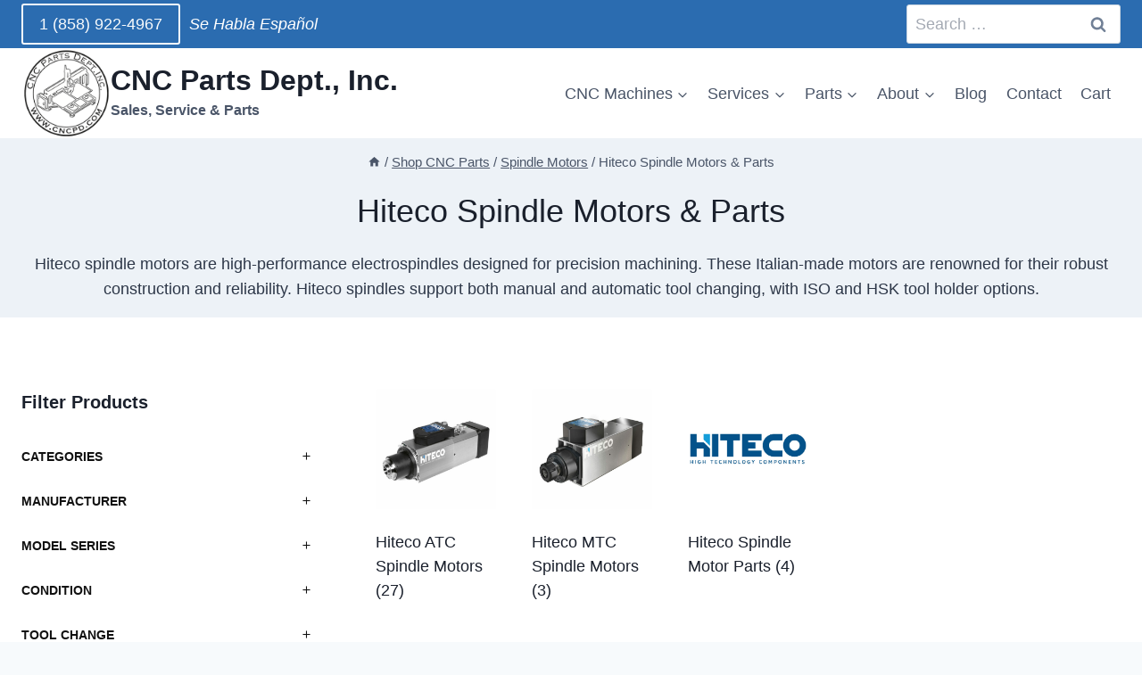

--- FILE ---
content_type: text/html; charset=UTF-8
request_url: https://www.cncpd.com/product-category/spindle-motors/hiteco/
body_size: 32668
content:
<!doctype html>
<html lang="en-US" class="no-js" itemtype="https://schema.org/Blog" itemscope>
<head>
	<meta charset="UTF-8">
	<meta name="viewport" content="width=device-width, initial-scale=1, minimum-scale=1">
	<meta name='robots' content='index, follow, max-image-preview:large, max-snippet:-1, max-video-preview:-1' />
<script>window._wca = window._wca || [];</script>

	<!-- This site is optimized with the Yoast SEO Premium plugin v26.7 (Yoast SEO v26.7) - https://yoast.com/wordpress/plugins/seo/ -->
	<title>Hiteco Spindle Motors &amp; Parts &#8212; CNC Parts Dept., Inc.</title>
	<meta name="description" content="Hiteco Electrospindles for CNC router machines and robots include ATC and MTC spindle motors - Powertech, Robotech and Multitech." />
	<link rel="canonical" href="https://www.cncpd.com/product-category/spindle-motors/hiteco/" />
	<link rel="next" href="https://www.cncpd.com/product-category/spindle-motors/hiteco/page/2/" />
	<script type="application/ld+json" class="yoast-schema-graph">{"@context":"https://schema.org","@graph":[{"@type":"CollectionPage","@id":"https://www.cncpd.com/product-category/spindle-motors/hiteco/","url":"https://www.cncpd.com/product-category/spindle-motors/hiteco/","name":"Hiteco Spindle Motors &amp; Parts &#8212; CNC Parts Dept., Inc.","isPartOf":{"@id":"https://www.cncpd.com/#website"},"primaryImageOfPage":{"@id":"https://www.cncpd.com/product-category/spindle-motors/hiteco/#primaryimage"},"image":{"@id":"https://www.cncpd.com/product-category/spindle-motors/hiteco/#primaryimage"},"thumbnailUrl":"https://www.cncpd.com/wp-content/uploads/2023/11/984-110-H001-Hiteco-Spindle-Motor-Sensor.jpg","description":"Hiteco Electrospindles for CNC router machines and robots include ATC and MTC spindle motors - Powertech, Robotech and Multitech.","breadcrumb":{"@id":"https://www.cncpd.com/product-category/spindle-motors/hiteco/#breadcrumb"},"inLanguage":"en-US"},{"@type":"ImageObject","inLanguage":"en-US","@id":"https://www.cncpd.com/product-category/spindle-motors/hiteco/#primaryimage","url":"https://www.cncpd.com/wp-content/uploads/2023/11/984-110-H001-Hiteco-Spindle-Motor-Sensor.jpg","contentUrl":"https://www.cncpd.com/wp-content/uploads/2023/11/984-110-H001-Hiteco-Spindle-Motor-Sensor.jpg","width":1600,"height":1600,"caption":"984-110-H001 Hiteco Spindle Motor Sensor"},{"@type":"BreadcrumbList","@id":"https://www.cncpd.com/product-category/spindle-motors/hiteco/#breadcrumb","itemListElement":[{"@type":"ListItem","position":1,"name":"Home","item":"https://www.cncpd.com/"},{"@type":"ListItem","position":2,"name":"Shop CNC Parts","item":"https://www.cncpd.com/shop-cnc-parts/"},{"@type":"ListItem","position":3,"name":"Spindle Motors","item":"https://www.cncpd.com/product-category/spindle-motors/"},{"@type":"ListItem","position":4,"name":"Hiteco Spindle Motors &amp; Parts"}]},{"@type":"WebSite","@id":"https://www.cncpd.com/#website","url":"https://www.cncpd.com/","name":"CNC Parts Dept., Inc.","description":"Sales, Service &amp; Parts","publisher":{"@id":"https://www.cncpd.com/#organization"},"alternateName":"CNCPD","potentialAction":[{"@type":"SearchAction","target":{"@type":"EntryPoint","urlTemplate":"https://www.cncpd.com/?s={search_term_string}"},"query-input":{"@type":"PropertyValueSpecification","valueRequired":true,"valueName":"search_term_string"}}],"inLanguage":"en-US"},{"@type":"Organization","@id":"https://www.cncpd.com/#organization","name":"CNC Parts Dept., Inc.","alternateName":"CNCPD","url":"https://www.cncpd.com/","logo":{"@type":"ImageObject","inLanguage":"en-US","@id":"https://www.cncpd.com/#/schema/logo/image/","url":"https://www.cncpd.com/wp-content/uploads/2016/07/CNC-Parts-Dept-LOGO-BW.png","contentUrl":"https://www.cncpd.com/wp-content/uploads/2016/07/CNC-Parts-Dept-LOGO-BW.png","width":634,"height":634,"caption":"CNC Parts Dept., Inc."},"image":{"@id":"https://www.cncpd.com/#/schema/logo/image/"},"sameAs":["https://www.facebook.com/cncpartsdept/","https://www.linkedin.com/company/2681105","https://www.youtube.com/user/cncpd"]}]}</script>
	<!-- / Yoast SEO Premium plugin. -->


<link rel='dns-prefetch' href='//js.hs-scripts.com' />
<link rel='dns-prefetch' href='//www.cncpd.com' />
<link rel='dns-prefetch' href='//stats.wp.com' />
<link rel='dns-prefetch' href='//www.googletagmanager.com' />
			<script>document.documentElement.classList.remove( 'no-js' );</script>
			<style id='wp-img-auto-sizes-contain-inline-css'>
img:is([sizes=auto i],[sizes^="auto," i]){contain-intrinsic-size:3000px 1500px}
/*# sourceURL=wp-img-auto-sizes-contain-inline-css */
</style>
<link rel='stylesheet' id='wc-elavon-converge-credit-card-checkout-block-css' href='https://www.cncpd.com/wp-content/plugins/woocommerce-gateway-elavon/assets/css/blocks/wc-elavon-vm-checkout-block.css?ver=2.14.7' media='all' />
<link rel='stylesheet' id='wc-elavon-converge-echeck-checkout-block-css' href='https://www.cncpd.com/wp-content/plugins/woocommerce-gateway-elavon/assets/css/blocks/wc-elavon-vm-checkout-block.css?ver=2.14.7' media='all' />
<link rel='stylesheet' id='kadence-blocks-rowlayout-css' href='https://www.cncpd.com/wp-content/plugins/kadence-blocks/dist/style-blocks-rowlayout.css?ver=3.6.0' media='all' />
<link rel='stylesheet' id='kadence-blocks-column-css' href='https://www.cncpd.com/wp-content/plugins/kadence-blocks/dist/style-blocks-column.css?ver=3.6.0' media='all' />
<link rel='stylesheet' id='kadence-blocks-infobox-css' href='https://www.cncpd.com/wp-content/plugins/kadence-blocks/dist/style-blocks-infobox.css?ver=3.6.0' media='all' />
<link rel='stylesheet' id='kadence-blocks-advancedbtn-css' href='https://www.cncpd.com/wp-content/plugins/kadence-blocks/dist/style-blocks-advancedbtn.css?ver=3.6.0' media='all' />
<link rel='stylesheet' id='kadence-blocks-image-css' href='https://www.cncpd.com/wp-content/plugins/kadence-blocks/dist/style-blocks-image.css?ver=3.6.0' media='all' />
<link rel='stylesheet' id='wp-block-library-css' href='https://www.cncpd.com/wp-includes/css/dist/block-library/style.min.css?ver=6.9' media='all' />
<link rel='stylesheet' id='mediaelement-css' href='https://www.cncpd.com/wp-includes/js/mediaelement/mediaelementplayer-legacy.min.css?ver=4.2.17' media='all' />
<link rel='stylesheet' id='wp-mediaelement-css' href='https://www.cncpd.com/wp-includes/js/mediaelement/wp-mediaelement.min.css?ver=6.9' media='all' />
<style id='jetpack-sharing-buttons-style-inline-css'>
.jetpack-sharing-buttons__services-list{display:flex;flex-direction:row;flex-wrap:wrap;gap:0;list-style-type:none;margin:5px;padding:0}.jetpack-sharing-buttons__services-list.has-small-icon-size{font-size:12px}.jetpack-sharing-buttons__services-list.has-normal-icon-size{font-size:16px}.jetpack-sharing-buttons__services-list.has-large-icon-size{font-size:24px}.jetpack-sharing-buttons__services-list.has-huge-icon-size{font-size:36px}@media print{.jetpack-sharing-buttons__services-list{display:none!important}}.editor-styles-wrapper .wp-block-jetpack-sharing-buttons{gap:0;padding-inline-start:0}ul.jetpack-sharing-buttons__services-list.has-background{padding:1.25em 2.375em}
/*# sourceURL=https://www.cncpd.com/wp-content/plugins/jetpack/_inc/blocks/sharing-buttons/view.css */
</style>
<style id='global-styles-inline-css'>
:root{--wp--preset--aspect-ratio--square: 1;--wp--preset--aspect-ratio--4-3: 4/3;--wp--preset--aspect-ratio--3-4: 3/4;--wp--preset--aspect-ratio--3-2: 3/2;--wp--preset--aspect-ratio--2-3: 2/3;--wp--preset--aspect-ratio--16-9: 16/9;--wp--preset--aspect-ratio--9-16: 9/16;--wp--preset--color--black: #000000;--wp--preset--color--cyan-bluish-gray: #abb8c3;--wp--preset--color--white: #ffffff;--wp--preset--color--pale-pink: #f78da7;--wp--preset--color--vivid-red: #cf2e2e;--wp--preset--color--luminous-vivid-orange: #ff6900;--wp--preset--color--luminous-vivid-amber: #fcb900;--wp--preset--color--light-green-cyan: #7bdcb5;--wp--preset--color--vivid-green-cyan: #00d084;--wp--preset--color--pale-cyan-blue: #8ed1fc;--wp--preset--color--vivid-cyan-blue: #0693e3;--wp--preset--color--vivid-purple: #9b51e0;--wp--preset--color--theme-palette-1: var(--global-palette1);--wp--preset--color--theme-palette-2: var(--global-palette2);--wp--preset--color--theme-palette-3: var(--global-palette3);--wp--preset--color--theme-palette-4: var(--global-palette4);--wp--preset--color--theme-palette-5: var(--global-palette5);--wp--preset--color--theme-palette-6: var(--global-palette6);--wp--preset--color--theme-palette-7: var(--global-palette7);--wp--preset--color--theme-palette-8: var(--global-palette8);--wp--preset--color--theme-palette-9: var(--global-palette9);--wp--preset--color--theme-palette-10: var(--global-palette10);--wp--preset--color--theme-palette-11: var(--global-palette11);--wp--preset--color--theme-palette-12: var(--global-palette12);--wp--preset--color--theme-palette-13: var(--global-palette13);--wp--preset--color--theme-palette-14: var(--global-palette14);--wp--preset--color--theme-palette-15: var(--global-palette15);--wp--preset--gradient--vivid-cyan-blue-to-vivid-purple: linear-gradient(135deg,rgb(6,147,227) 0%,rgb(155,81,224) 100%);--wp--preset--gradient--light-green-cyan-to-vivid-green-cyan: linear-gradient(135deg,rgb(122,220,180) 0%,rgb(0,208,130) 100%);--wp--preset--gradient--luminous-vivid-amber-to-luminous-vivid-orange: linear-gradient(135deg,rgb(252,185,0) 0%,rgb(255,105,0) 100%);--wp--preset--gradient--luminous-vivid-orange-to-vivid-red: linear-gradient(135deg,rgb(255,105,0) 0%,rgb(207,46,46) 100%);--wp--preset--gradient--very-light-gray-to-cyan-bluish-gray: linear-gradient(135deg,rgb(238,238,238) 0%,rgb(169,184,195) 100%);--wp--preset--gradient--cool-to-warm-spectrum: linear-gradient(135deg,rgb(74,234,220) 0%,rgb(151,120,209) 20%,rgb(207,42,186) 40%,rgb(238,44,130) 60%,rgb(251,105,98) 80%,rgb(254,248,76) 100%);--wp--preset--gradient--blush-light-purple: linear-gradient(135deg,rgb(255,206,236) 0%,rgb(152,150,240) 100%);--wp--preset--gradient--blush-bordeaux: linear-gradient(135deg,rgb(254,205,165) 0%,rgb(254,45,45) 50%,rgb(107,0,62) 100%);--wp--preset--gradient--luminous-dusk: linear-gradient(135deg,rgb(255,203,112) 0%,rgb(199,81,192) 50%,rgb(65,88,208) 100%);--wp--preset--gradient--pale-ocean: linear-gradient(135deg,rgb(255,245,203) 0%,rgb(182,227,212) 50%,rgb(51,167,181) 100%);--wp--preset--gradient--electric-grass: linear-gradient(135deg,rgb(202,248,128) 0%,rgb(113,206,126) 100%);--wp--preset--gradient--midnight: linear-gradient(135deg,rgb(2,3,129) 0%,rgb(40,116,252) 100%);--wp--preset--font-size--small: var(--global-font-size-small);--wp--preset--font-size--medium: var(--global-font-size-medium);--wp--preset--font-size--large: var(--global-font-size-large);--wp--preset--font-size--x-large: 42px;--wp--preset--font-size--larger: var(--global-font-size-larger);--wp--preset--font-size--xxlarge: var(--global-font-size-xxlarge);--wp--preset--spacing--20: 0.44rem;--wp--preset--spacing--30: 0.67rem;--wp--preset--spacing--40: 1rem;--wp--preset--spacing--50: 1.5rem;--wp--preset--spacing--60: 2.25rem;--wp--preset--spacing--70: 3.38rem;--wp--preset--spacing--80: 5.06rem;--wp--preset--shadow--natural: 6px 6px 9px rgba(0, 0, 0, 0.2);--wp--preset--shadow--deep: 12px 12px 50px rgba(0, 0, 0, 0.4);--wp--preset--shadow--sharp: 6px 6px 0px rgba(0, 0, 0, 0.2);--wp--preset--shadow--outlined: 6px 6px 0px -3px rgb(255, 255, 255), 6px 6px rgb(0, 0, 0);--wp--preset--shadow--crisp: 6px 6px 0px rgb(0, 0, 0);}:root { --wp--style--global--content-size: var(--global-calc-content-width);--wp--style--global--wide-size: var(--global-calc-wide-content-width); }:where(body) { margin: 0; }.wp-site-blocks > .alignleft { float: left; margin-right: 2em; }.wp-site-blocks > .alignright { float: right; margin-left: 2em; }.wp-site-blocks > .aligncenter { justify-content: center; margin-left: auto; margin-right: auto; }:where(.is-layout-flex){gap: 0.5em;}:where(.is-layout-grid){gap: 0.5em;}.is-layout-flow > .alignleft{float: left;margin-inline-start: 0;margin-inline-end: 2em;}.is-layout-flow > .alignright{float: right;margin-inline-start: 2em;margin-inline-end: 0;}.is-layout-flow > .aligncenter{margin-left: auto !important;margin-right: auto !important;}.is-layout-constrained > .alignleft{float: left;margin-inline-start: 0;margin-inline-end: 2em;}.is-layout-constrained > .alignright{float: right;margin-inline-start: 2em;margin-inline-end: 0;}.is-layout-constrained > .aligncenter{margin-left: auto !important;margin-right: auto !important;}.is-layout-constrained > :where(:not(.alignleft):not(.alignright):not(.alignfull)){max-width: var(--wp--style--global--content-size);margin-left: auto !important;margin-right: auto !important;}.is-layout-constrained > .alignwide{max-width: var(--wp--style--global--wide-size);}body .is-layout-flex{display: flex;}.is-layout-flex{flex-wrap: wrap;align-items: center;}.is-layout-flex > :is(*, div){margin: 0;}body .is-layout-grid{display: grid;}.is-layout-grid > :is(*, div){margin: 0;}body{padding-top: 0px;padding-right: 0px;padding-bottom: 0px;padding-left: 0px;}a:where(:not(.wp-element-button)){text-decoration: underline;}:root :where(.wp-element-button, .wp-block-button__link){font-style: inherit;font-weight: inherit;letter-spacing: inherit;text-transform: inherit;}.has-black-color{color: var(--wp--preset--color--black) !important;}.has-cyan-bluish-gray-color{color: var(--wp--preset--color--cyan-bluish-gray) !important;}.has-white-color{color: var(--wp--preset--color--white) !important;}.has-pale-pink-color{color: var(--wp--preset--color--pale-pink) !important;}.has-vivid-red-color{color: var(--wp--preset--color--vivid-red) !important;}.has-luminous-vivid-orange-color{color: var(--wp--preset--color--luminous-vivid-orange) !important;}.has-luminous-vivid-amber-color{color: var(--wp--preset--color--luminous-vivid-amber) !important;}.has-light-green-cyan-color{color: var(--wp--preset--color--light-green-cyan) !important;}.has-vivid-green-cyan-color{color: var(--wp--preset--color--vivid-green-cyan) !important;}.has-pale-cyan-blue-color{color: var(--wp--preset--color--pale-cyan-blue) !important;}.has-vivid-cyan-blue-color{color: var(--wp--preset--color--vivid-cyan-blue) !important;}.has-vivid-purple-color{color: var(--wp--preset--color--vivid-purple) !important;}.has-theme-palette-1-color{color: var(--wp--preset--color--theme-palette-1) !important;}.has-theme-palette-2-color{color: var(--wp--preset--color--theme-palette-2) !important;}.has-theme-palette-3-color{color: var(--wp--preset--color--theme-palette-3) !important;}.has-theme-palette-4-color{color: var(--wp--preset--color--theme-palette-4) !important;}.has-theme-palette-5-color{color: var(--wp--preset--color--theme-palette-5) !important;}.has-theme-palette-6-color{color: var(--wp--preset--color--theme-palette-6) !important;}.has-theme-palette-7-color{color: var(--wp--preset--color--theme-palette-7) !important;}.has-theme-palette-8-color{color: var(--wp--preset--color--theme-palette-8) !important;}.has-theme-palette-9-color{color: var(--wp--preset--color--theme-palette-9) !important;}.has-theme-palette-10-color{color: var(--wp--preset--color--theme-palette-10) !important;}.has-theme-palette-11-color{color: var(--wp--preset--color--theme-palette-11) !important;}.has-theme-palette-12-color{color: var(--wp--preset--color--theme-palette-12) !important;}.has-theme-palette-13-color{color: var(--wp--preset--color--theme-palette-13) !important;}.has-theme-palette-14-color{color: var(--wp--preset--color--theme-palette-14) !important;}.has-theme-palette-15-color{color: var(--wp--preset--color--theme-palette-15) !important;}.has-black-background-color{background-color: var(--wp--preset--color--black) !important;}.has-cyan-bluish-gray-background-color{background-color: var(--wp--preset--color--cyan-bluish-gray) !important;}.has-white-background-color{background-color: var(--wp--preset--color--white) !important;}.has-pale-pink-background-color{background-color: var(--wp--preset--color--pale-pink) !important;}.has-vivid-red-background-color{background-color: var(--wp--preset--color--vivid-red) !important;}.has-luminous-vivid-orange-background-color{background-color: var(--wp--preset--color--luminous-vivid-orange) !important;}.has-luminous-vivid-amber-background-color{background-color: var(--wp--preset--color--luminous-vivid-amber) !important;}.has-light-green-cyan-background-color{background-color: var(--wp--preset--color--light-green-cyan) !important;}.has-vivid-green-cyan-background-color{background-color: var(--wp--preset--color--vivid-green-cyan) !important;}.has-pale-cyan-blue-background-color{background-color: var(--wp--preset--color--pale-cyan-blue) !important;}.has-vivid-cyan-blue-background-color{background-color: var(--wp--preset--color--vivid-cyan-blue) !important;}.has-vivid-purple-background-color{background-color: var(--wp--preset--color--vivid-purple) !important;}.has-theme-palette-1-background-color{background-color: var(--wp--preset--color--theme-palette-1) !important;}.has-theme-palette-2-background-color{background-color: var(--wp--preset--color--theme-palette-2) !important;}.has-theme-palette-3-background-color{background-color: var(--wp--preset--color--theme-palette-3) !important;}.has-theme-palette-4-background-color{background-color: var(--wp--preset--color--theme-palette-4) !important;}.has-theme-palette-5-background-color{background-color: var(--wp--preset--color--theme-palette-5) !important;}.has-theme-palette-6-background-color{background-color: var(--wp--preset--color--theme-palette-6) !important;}.has-theme-palette-7-background-color{background-color: var(--wp--preset--color--theme-palette-7) !important;}.has-theme-palette-8-background-color{background-color: var(--wp--preset--color--theme-palette-8) !important;}.has-theme-palette-9-background-color{background-color: var(--wp--preset--color--theme-palette-9) !important;}.has-theme-palette-10-background-color{background-color: var(--wp--preset--color--theme-palette-10) !important;}.has-theme-palette-11-background-color{background-color: var(--wp--preset--color--theme-palette-11) !important;}.has-theme-palette-12-background-color{background-color: var(--wp--preset--color--theme-palette-12) !important;}.has-theme-palette-13-background-color{background-color: var(--wp--preset--color--theme-palette-13) !important;}.has-theme-palette-14-background-color{background-color: var(--wp--preset--color--theme-palette-14) !important;}.has-theme-palette-15-background-color{background-color: var(--wp--preset--color--theme-palette-15) !important;}.has-black-border-color{border-color: var(--wp--preset--color--black) !important;}.has-cyan-bluish-gray-border-color{border-color: var(--wp--preset--color--cyan-bluish-gray) !important;}.has-white-border-color{border-color: var(--wp--preset--color--white) !important;}.has-pale-pink-border-color{border-color: var(--wp--preset--color--pale-pink) !important;}.has-vivid-red-border-color{border-color: var(--wp--preset--color--vivid-red) !important;}.has-luminous-vivid-orange-border-color{border-color: var(--wp--preset--color--luminous-vivid-orange) !important;}.has-luminous-vivid-amber-border-color{border-color: var(--wp--preset--color--luminous-vivid-amber) !important;}.has-light-green-cyan-border-color{border-color: var(--wp--preset--color--light-green-cyan) !important;}.has-vivid-green-cyan-border-color{border-color: var(--wp--preset--color--vivid-green-cyan) !important;}.has-pale-cyan-blue-border-color{border-color: var(--wp--preset--color--pale-cyan-blue) !important;}.has-vivid-cyan-blue-border-color{border-color: var(--wp--preset--color--vivid-cyan-blue) !important;}.has-vivid-purple-border-color{border-color: var(--wp--preset--color--vivid-purple) !important;}.has-theme-palette-1-border-color{border-color: var(--wp--preset--color--theme-palette-1) !important;}.has-theme-palette-2-border-color{border-color: var(--wp--preset--color--theme-palette-2) !important;}.has-theme-palette-3-border-color{border-color: var(--wp--preset--color--theme-palette-3) !important;}.has-theme-palette-4-border-color{border-color: var(--wp--preset--color--theme-palette-4) !important;}.has-theme-palette-5-border-color{border-color: var(--wp--preset--color--theme-palette-5) !important;}.has-theme-palette-6-border-color{border-color: var(--wp--preset--color--theme-palette-6) !important;}.has-theme-palette-7-border-color{border-color: var(--wp--preset--color--theme-palette-7) !important;}.has-theme-palette-8-border-color{border-color: var(--wp--preset--color--theme-palette-8) !important;}.has-theme-palette-9-border-color{border-color: var(--wp--preset--color--theme-palette-9) !important;}.has-theme-palette-10-border-color{border-color: var(--wp--preset--color--theme-palette-10) !important;}.has-theme-palette-11-border-color{border-color: var(--wp--preset--color--theme-palette-11) !important;}.has-theme-palette-12-border-color{border-color: var(--wp--preset--color--theme-palette-12) !important;}.has-theme-palette-13-border-color{border-color: var(--wp--preset--color--theme-palette-13) !important;}.has-theme-palette-14-border-color{border-color: var(--wp--preset--color--theme-palette-14) !important;}.has-theme-palette-15-border-color{border-color: var(--wp--preset--color--theme-palette-15) !important;}.has-vivid-cyan-blue-to-vivid-purple-gradient-background{background: var(--wp--preset--gradient--vivid-cyan-blue-to-vivid-purple) !important;}.has-light-green-cyan-to-vivid-green-cyan-gradient-background{background: var(--wp--preset--gradient--light-green-cyan-to-vivid-green-cyan) !important;}.has-luminous-vivid-amber-to-luminous-vivid-orange-gradient-background{background: var(--wp--preset--gradient--luminous-vivid-amber-to-luminous-vivid-orange) !important;}.has-luminous-vivid-orange-to-vivid-red-gradient-background{background: var(--wp--preset--gradient--luminous-vivid-orange-to-vivid-red) !important;}.has-very-light-gray-to-cyan-bluish-gray-gradient-background{background: var(--wp--preset--gradient--very-light-gray-to-cyan-bluish-gray) !important;}.has-cool-to-warm-spectrum-gradient-background{background: var(--wp--preset--gradient--cool-to-warm-spectrum) !important;}.has-blush-light-purple-gradient-background{background: var(--wp--preset--gradient--blush-light-purple) !important;}.has-blush-bordeaux-gradient-background{background: var(--wp--preset--gradient--blush-bordeaux) !important;}.has-luminous-dusk-gradient-background{background: var(--wp--preset--gradient--luminous-dusk) !important;}.has-pale-ocean-gradient-background{background: var(--wp--preset--gradient--pale-ocean) !important;}.has-electric-grass-gradient-background{background: var(--wp--preset--gradient--electric-grass) !important;}.has-midnight-gradient-background{background: var(--wp--preset--gradient--midnight) !important;}.has-small-font-size{font-size: var(--wp--preset--font-size--small) !important;}.has-medium-font-size{font-size: var(--wp--preset--font-size--medium) !important;}.has-large-font-size{font-size: var(--wp--preset--font-size--large) !important;}.has-x-large-font-size{font-size: var(--wp--preset--font-size--x-large) !important;}.has-larger-font-size{font-size: var(--wp--preset--font-size--larger) !important;}.has-xxlarge-font-size{font-size: var(--wp--preset--font-size--xxlarge) !important;}
:where(.wp-block-post-template.is-layout-flex){gap: 1.25em;}:where(.wp-block-post-template.is-layout-grid){gap: 1.25em;}
:where(.wp-block-term-template.is-layout-flex){gap: 1.25em;}:where(.wp-block-term-template.is-layout-grid){gap: 1.25em;}
:where(.wp-block-columns.is-layout-flex){gap: 2em;}:where(.wp-block-columns.is-layout-grid){gap: 2em;}
:root :where(.wp-block-pullquote){font-size: 1.5em;line-height: 1.6;}
/*# sourceURL=global-styles-inline-css */
</style>
<style id='woocommerce-inline-inline-css'>
.woocommerce form .form-row .required { visibility: visible; }
/*# sourceURL=woocommerce-inline-inline-css */
</style>
<link rel='stylesheet' id='wcpf-plugin-style-css' href='https://www.cncpd.com/wp-content/plugins/woocommerce-product-filters/assets/css/plugin.css?ver=1.4.40' media='all' />
<link rel='stylesheet' id='ywctm-button-label-css' href='https://www.cncpd.com/wp-content/plugins/yith-woocommerce-catalog-mode-premium/assets/css/button-label.min.css?ver=2.51.0' media='all' />
<style id='ywctm-button-label-inline-css'>
.ywctm-button-60587 .ywctm-custom-button {color:rgb(0,0,0);background-color:#ffffff;border-style:solid;border-color:rgb(255,255,255);border-radius:0 0 0 0;border-width:0 0 0 0;margin:0 0 0 0;padding:0 0 0 0;max-width:100%;}.ywctm-button-60587 .ywctm-custom-button:hover {color:rgb(0,0,0);background-color:rgb(255,255,255);border-color:rgb(255,255,255);}.ywctm-button-68060 .ywctm-custom-button {color:rgb(0,0,0);background-color:#ffffff;border-style:solid;border-color:rgb(0,0,0);border-radius:0 0 0 0;border-width:0 0 0 0;margin:0 0 0 0;padding:0 0 0 0;max-width:max-content;}.ywctm-button-68060 .ywctm-custom-button:hover {color:rgb(0,112,185);background-color:#ffffff;border-color:rgb(0,112,185);}.ywctm-button-66957 .ywctm-custom-button {color:#ffffff;background-color:rgb(0,0,0);border-style:solid;border-color:#fcfcfc;border-radius:0 0 0 0;border-width:1px 1px 1px 1px;margin:10px 0 10px 0;padding:15px 15px 15px 15px;max-width:max-content;}.ywctm-button-66957 .ywctm-custom-button:hover {color:#FFFFFF;background-color:rgb(0,112,185);border-color:#fcfcfc;}.ywctm-button-56587 .ywctm-custom-button {color:#ffffff;background-color:rgb(0,0,0);border-style:solid;border-color:#fcfcfc;border-radius:5px 5px 5px 5px;border-width:1px 1px 1px 1px;margin:0 0 0 0;padding:10px 10px 10px 10px;max-width:100%;}.ywctm-button-56587 .ywctm-custom-button:hover {color:#FFFFFF;background-color:rgb(0,112,185);border-color:#fcfcfc;}
/*# sourceURL=ywctm-button-label-inline-css */
</style>
<link rel='stylesheet' id='kadence-global-css' href='https://www.cncpd.com/wp-content/themes/kadence/assets/css/global.min.css?ver=1.4.2' media='all' />
<style id='kadence-global-inline-css'>
/* Kadence Base CSS */
:root{--global-palette1:#2B6CB0;--global-palette2:#215387;--global-palette3:#1A202C;--global-palette4:#2D3748;--global-palette5:#4A5568;--global-palette6:#718096;--global-palette7:#EDF2F7;--global-palette8:#F7FAFC;--global-palette9:#ffffff;--global-palette10:oklch(from var(--global-palette1) calc(l + 0.10 * (1 - l)) calc(c * 1.00) calc(h + 180) / 100%);--global-palette11:#13612e;--global-palette12:#1159af;--global-palette13:#b82105;--global-palette14:#f7630c;--global-palette15:#f5a524;--global-palette9rgb:255, 255, 255;--global-palette-highlight:var(--global-palette1);--global-palette-highlight-alt:var(--global-palette2);--global-palette-highlight-alt2:var(--global-palette9);--global-palette-btn-bg:var(--global-palette1);--global-palette-btn-bg-hover:var(--global-palette2);--global-palette-btn:var(--global-palette9);--global-palette-btn-hover:var(--global-palette9);--global-palette-btn-sec-bg:var(--global-palette7);--global-palette-btn-sec-bg-hover:var(--global-palette2);--global-palette-btn-sec:var(--global-palette3);--global-palette-btn-sec-hover:var(--global-palette9);--global-body-font-family:-apple-system,BlinkMacSystemFont,"Segoe UI",Roboto,Oxygen-Sans,Ubuntu,Cantarell,"Helvetica Neue",sans-serif, "Apple Color Emoji", "Segoe UI Emoji", "Segoe UI Symbol";--global-heading-font-family:inherit;--global-primary-nav-font-family:inherit;--global-fallback-font:sans-serif;--global-display-fallback-font:sans-serif;--global-content-width:1290px;--global-content-wide-width:calc(1290px + 230px);--global-content-narrow-width:842px;--global-content-edge-padding:1.5rem;--global-content-boxed-padding:2rem;--global-calc-content-width:calc(1290px - var(--global-content-edge-padding) - var(--global-content-edge-padding) );--wp--style--global--content-size:var(--global-calc-content-width);}.wp-site-blocks{--global-vw:calc( 100vw - ( 0.5 * var(--scrollbar-offset)));}body{background:var(--global-palette8);}body, input, select, optgroup, textarea{font-style:normal;font-weight:normal;font-size:18px;line-height:1.6;font-family:var(--global-body-font-family);color:var(--global-palette4);}.content-bg, body.content-style-unboxed .site{background:var(--global-palette9);}h1,h2,h3,h4,h5,h6{font-family:var(--global-heading-font-family);}h1{font-style:normal;font-weight:500;line-height:1.5;color:var(--global-palette3);}h2{font-style:normal;font-weight:normal;font-size:22px;line-height:1.5;color:var(--global-palette3);}h3{font-style:normal;font-weight:700;font-size:24px;line-height:1.5;color:var(--global-palette3);}h4{font-weight:700;font-size:22px;line-height:1.5;color:var(--global-palette4);}h5{font-weight:700;font-size:20px;line-height:1.5;color:var(--global-palette4);}h6{font-weight:700;font-size:18px;line-height:1.5;color:var(--global-palette5);}.entry-hero .kadence-breadcrumbs{max-width:1290px;}.site-container, .site-header-row-layout-contained, .site-footer-row-layout-contained, .entry-hero-layout-contained, .comments-area, .alignfull > .wp-block-cover__inner-container, .alignwide > .wp-block-cover__inner-container{max-width:var(--global-content-width);}.content-width-narrow .content-container.site-container, .content-width-narrow .hero-container.site-container{max-width:var(--global-content-narrow-width);}@media all and (min-width: 1520px){.wp-site-blocks .content-container  .alignwide{margin-left:-115px;margin-right:-115px;width:unset;max-width:unset;}}@media all and (min-width: 1102px){.content-width-narrow .wp-site-blocks .content-container .alignwide{margin-left:-130px;margin-right:-130px;width:unset;max-width:unset;}}.content-style-boxed .wp-site-blocks .entry-content .alignwide{margin-left:calc( -1 * var( --global-content-boxed-padding ) );margin-right:calc( -1 * var( --global-content-boxed-padding ) );}.content-area{margin-top:5rem;margin-bottom:5rem;}@media all and (max-width: 1024px){.content-area{margin-top:3rem;margin-bottom:3rem;}}@media all and (max-width: 767px){.content-area{margin-top:2rem;margin-bottom:2rem;}}@media all and (max-width: 1024px){:root{--global-content-boxed-padding:2rem;}}@media all and (max-width: 767px){:root{--global-content-boxed-padding:1.5rem;}}.entry-content-wrap{padding:2rem;}@media all and (max-width: 1024px){.entry-content-wrap{padding:2rem;}}@media all and (max-width: 767px){.entry-content-wrap{padding:1.5rem;}}.entry.single-entry{box-shadow:0px 15px 15px -10px rgba(0,0,0,0.05);}.entry.loop-entry{box-shadow:0px 15px 15px -10px rgba(0,0,0,0.05);}.loop-entry .entry-content-wrap{padding:2rem;}@media all and (max-width: 1024px){.loop-entry .entry-content-wrap{padding:2rem;}}@media all and (max-width: 767px){.loop-entry .entry-content-wrap{padding:1.5rem;}}.primary-sidebar.widget-area .widget{margin-bottom:1.5em;color:var(--global-palette4);}.primary-sidebar.widget-area .widget-title{font-weight:700;font-size:20px;line-height:1.5;color:var(--global-palette3);}button, .button, .wp-block-button__link, input[type="button"], input[type="reset"], input[type="submit"], .fl-button, .elementor-button-wrapper .elementor-button, .wc-block-components-checkout-place-order-button, .wc-block-cart__submit{box-shadow:0px 0px 0px -7px rgba(0,0,0,0);}button:hover, button:focus, button:active, .button:hover, .button:focus, .button:active, .wp-block-button__link:hover, .wp-block-button__link:focus, .wp-block-button__link:active, input[type="button"]:hover, input[type="button"]:focus, input[type="button"]:active, input[type="reset"]:hover, input[type="reset"]:focus, input[type="reset"]:active, input[type="submit"]:hover, input[type="submit"]:focus, input[type="submit"]:active, .elementor-button-wrapper .elementor-button:hover, .elementor-button-wrapper .elementor-button:focus, .elementor-button-wrapper .elementor-button:active, .wc-block-cart__submit:hover{box-shadow:0px 15px 25px -7px rgba(0,0,0,0.1);}.kb-button.kb-btn-global-outline.kb-btn-global-inherit{padding-top:calc(px - 2px);padding-right:calc(px - 2px);padding-bottom:calc(px - 2px);padding-left:calc(px - 2px);}@media all and (min-width: 1025px){.transparent-header .entry-hero .entry-hero-container-inner{padding-top:calc(0px + 80px);}}@media all and (max-width: 1024px){.mobile-transparent-header .entry-hero .entry-hero-container-inner{padding-top:0px;}}@media all and (max-width: 767px){.mobile-transparent-header .entry-hero .entry-hero-container-inner{padding-top:0px;}}#kt-scroll-up-reader, #kt-scroll-up{border-radius:0px 0px 0px 0px;bottom:30px;font-size:1.2em;padding:0.4em 0.4em 0.4em 0.4em;}#kt-scroll-up-reader.scroll-up-side-right, #kt-scroll-up.scroll-up-side-right{right:30px;}#kt-scroll-up-reader.scroll-up-side-left, #kt-scroll-up.scroll-up-side-left{left:30px;}.entry-author-style-center{padding-top:var(--global-md-spacing);border-top:1px solid var(--global-gray-500);}.entry-author-style-center .entry-author-avatar, .entry-meta .author-avatar{display:none;}.entry-author-style-normal .entry-author-profile{padding-left:0px;}#comments .comment-meta{margin-left:0px;}body.archive .content-bg, body.content-style-unboxed.archive .site, body.blog .content-bg, body.content-style-unboxed.blog .site{background:var(--global-palette9);}
/* Kadence Header CSS */
@media all and (max-width: 1024px){.mobile-transparent-header #masthead{position:absolute;left:0px;right:0px;z-index:100;}.kadence-scrollbar-fixer.mobile-transparent-header #masthead{right:var(--scrollbar-offset,0);}.mobile-transparent-header #masthead, .mobile-transparent-header .site-top-header-wrap .site-header-row-container-inner, .mobile-transparent-header .site-main-header-wrap .site-header-row-container-inner, .mobile-transparent-header .site-bottom-header-wrap .site-header-row-container-inner{background:transparent;}.site-header-row-tablet-layout-fullwidth, .site-header-row-tablet-layout-standard{padding:0px;}}@media all and (min-width: 1025px){.transparent-header #masthead{position:absolute;left:0px;right:0px;z-index:100;}.transparent-header.kadence-scrollbar-fixer #masthead{right:var(--scrollbar-offset,0);}.transparent-header #masthead, .transparent-header .site-top-header-wrap .site-header-row-container-inner, .transparent-header .site-main-header-wrap .site-header-row-container-inner, .transparent-header .site-bottom-header-wrap .site-header-row-container-inner{background:transparent;}}.site-branding a.brand img{max-width:100px;}.site-branding a.brand img.svg-logo-image{width:100px;}@media all and (max-width: 767px){.site-branding a.brand img{max-width:150px;}.site-branding a.brand img.svg-logo-image{width:150px;}}.site-branding{padding:0px 0px 0px 0px;}.site-branding .site-title{font-style:normal;font-weight:700;font-size:32px;line-height:1;font-family:Arial, Helvetica, sans-serif;color:var(--global-palette3);}.site-branding .site-title:hover{color:var(--global-palette1);}.site-branding .site-description{font-style:normal;font-weight:600;font-size:16px;line-height:1.4;color:var(--global-palette5);}#masthead, #masthead .kadence-sticky-header.item-is-fixed:not(.item-at-start):not(.site-header-row-container):not(.site-main-header-wrap), #masthead .kadence-sticky-header.item-is-fixed:not(.item-at-start) > .site-header-row-container-inner{background:var(--global-palette9);}.site-main-header-wrap .site-header-row-container-inner{background:var(--global-palette9);}.site-main-header-inner-wrap{min-height:80px;}@media all and (max-width: 1024px){.site-main-header-wrap .site-header-row-container-inner{background:var(--global-palette1);}}@media all and (max-width: 767px){.site-main-header-wrap .site-header-row-container-inner{background:var(--global-palette1);}}.site-top-header-wrap .site-header-row-container-inner{background:var(--global-palette1);}.site-top-header-inner-wrap{min-height:0px;}@media all and (max-width: 767px){.site-top-header-wrap .site-header-row-container-inner{background:var(--global-palette7);}}.site-bottom-header-wrap .site-header-row-container-inner{background:var(--global-palette9);}.site-bottom-header-inner-wrap{min-height:0px;}@media all and (max-width: 1024px){.site-bottom-header-wrap .site-header-row-container-inner{background:var(--global-palette7);}}@media all and (max-width: 767px){.site-bottom-header-wrap .site-header-row-container-inner{background:var(--global-palette7);}}.site-main-header-wrap.site-header-row-container.site-header-focus-item.site-header-row-layout-standard.kadence-sticky-header.item-is-fixed.item-is-stuck, .site-header-upper-inner-wrap.kadence-sticky-header.item-is-fixed.item-is-stuck, .site-header-inner-wrap.kadence-sticky-header.item-is-fixed.item-is-stuck, .site-top-header-wrap.site-header-row-container.site-header-focus-item.site-header-row-layout-standard.kadence-sticky-header.item-is-fixed.item-is-stuck, .site-bottom-header-wrap.site-header-row-container.site-header-focus-item.site-header-row-layout-standard.kadence-sticky-header.item-is-fixed.item-is-stuck{box-shadow:0px 0px 0px 0px rgba(0,0,0,0);}.header-navigation[class*="header-navigation-style-underline"] .header-menu-container.primary-menu-container>ul>li>a:after{width:calc( 100% - 1.2em);}.main-navigation .primary-menu-container > ul > li.menu-item > a{padding-left:calc(1.2em / 2);padding-right:calc(1.2em / 2);padding-top:0.6em;padding-bottom:0.6em;color:var(--global-palette5);}.main-navigation .primary-menu-container > ul > li.menu-item .dropdown-nav-special-toggle{right:calc(1.2em / 2);}.main-navigation .primary-menu-container > ul > li.menu-item > a:hover{color:var(--global-palette-highlight);}.main-navigation .primary-menu-container > ul > li.menu-item.current-menu-item > a{color:var(--global-palette3);}.header-navigation .header-menu-container ul ul.sub-menu, .header-navigation .header-menu-container ul ul.submenu{background:var(--global-palette3);box-shadow:0px 2px 13px 0px rgba(0,0,0,0.1);}.header-navigation .header-menu-container ul ul li.menu-item, .header-menu-container ul.menu > li.kadence-menu-mega-enabled > ul > li.menu-item > a{border-bottom:1px solid rgba(255,255,255,0.1);border-radius:0px 0px 0px 0px;}.header-navigation .header-menu-container ul ul li.menu-item > a{width:200px;padding-top:1em;padding-bottom:1em;color:var(--global-palette8);font-size:12px;}.header-navigation .header-menu-container ul ul li.menu-item > a:hover{color:var(--global-palette9);background:var(--global-palette4);border-radius:0px 0px 0px 0px;}.header-navigation .header-menu-container ul ul li.menu-item.current-menu-item > a{color:var(--global-palette9);background:var(--global-palette4);border-radius:0px 0px 0px 0px;}.mobile-toggle-open-container .menu-toggle-open, .mobile-toggle-open-container .menu-toggle-open:focus{color:var(--global-palette8);padding:0.4em 0.6em 0.4em 0.6em;font-size:14px;}.mobile-toggle-open-container .menu-toggle-open.menu-toggle-style-bordered{border:1px solid currentColor;}.mobile-toggle-open-container .menu-toggle-open .menu-toggle-icon{font-size:20px;}.mobile-toggle-open-container .menu-toggle-open:hover, .mobile-toggle-open-container .menu-toggle-open:focus-visible{color:var(--global-palette9);}.mobile-navigation ul li{font-size:14px;}.mobile-navigation ul li a{padding-top:1em;padding-bottom:1em;}.mobile-navigation ul li > a, .mobile-navigation ul li.menu-item-has-children > .drawer-nav-drop-wrap{color:var(--global-palette8);}.mobile-navigation ul li.current-menu-item > a, .mobile-navigation ul li.current-menu-item.menu-item-has-children > .drawer-nav-drop-wrap{color:var(--global-palette-highlight);}.mobile-navigation ul li.menu-item-has-children .drawer-nav-drop-wrap, .mobile-navigation ul li:not(.menu-item-has-children) a{border-bottom:1px solid rgba(255,255,255,0.1);}.mobile-navigation:not(.drawer-navigation-parent-toggle-true) ul li.menu-item-has-children .drawer-nav-drop-wrap button{border-left:1px solid rgba(255,255,255,0.1);}#mobile-drawer .drawer-header .drawer-toggle{padding:0.6em 0.15em 0.6em 0.15em;font-size:24px;}#main-header .header-button{color:var(--global-palette8);box-shadow:0px 0px 0px -7px rgba(0,0,0,0);}#main-header .header-button:hover{color:var(--global-palette9);box-shadow:0px 15px 25px -7px rgba(0,0,0,0.1);}.header-html{font-style:italic;font-weight:100;color:var(--global-palette9);}.mobile-header-button-wrap .mobile-header-button-inner-wrap .mobile-header-button{border:2px none transparent;box-shadow:0px 0px 0px -7px rgba(0,0,0,0);}.mobile-header-button-wrap .mobile-header-button-inner-wrap .mobile-header-button:hover{box-shadow:0px 15px 25px -7px rgba(0,0,0,0.1);}
/* Kadence Footer CSS */
.site-middle-footer-wrap .site-footer-row-container-inner{background:var(--global-palette7);}.site-middle-footer-inner-wrap{padding-top:0px;padding-bottom:0px;grid-column-gap:0px;grid-row-gap:0px;}.site-middle-footer-inner-wrap .widget{margin-bottom:0px;}.site-middle-footer-inner-wrap .site-footer-section:not(:last-child):after{right:calc(-0px / 2);}.site-bottom-footer-wrap .site-footer-row-container-inner{background:var(--global-palette1);}.site-bottom-footer-inner-wrap{padding-top:30px;padding-bottom:30px;grid-column-gap:30px;}.site-bottom-footer-inner-wrap .widget{margin-bottom:30px;}.site-bottom-footer-inner-wrap .site-footer-section:not(:last-child):after{right:calc(-30px / 2);}#colophon .footer-html{font-style:normal;font-size:16px;margin:15px 0px 0px 0px;}#colophon .footer-navigation .footer-menu-container > ul > li > a{padding-left:calc(1.2em / 2);padding-right:calc(1.2em / 2);padding-top:calc(0.6em / 2);padding-bottom:calc(0.6em / 2);color:var(--global-palette8);}#colophon .footer-navigation .footer-menu-container > ul li a:hover{color:var(--global-palette9);}#colophon .footer-navigation .footer-menu-container > ul li.current-menu-item > a{color:var(--global-palette7);}
/* Kadence Woo CSS */
.entry-hero.product-hero-section .entry-header{min-height:200px;}.product-title .single-category{font-weight:700;font-size:32px;line-height:1.5;color:var(--global-palette3);}.wp-site-blocks .product-hero-section .extra-title{font-weight:700;font-size:32px;line-height:1.5;}.woocommerce ul.products.woo-archive-btn-button .product-action-wrap .button:not(.kb-button), .woocommerce ul.products li.woo-archive-btn-button .button:not(.kb-button), .wc-block-grid__product.woo-archive-btn-button .product-details .wc-block-grid__product-add-to-cart .wp-block-button__link{border:2px none transparent;box-shadow:0px 0px 0px 0px rgba(0,0,0,0.0);}.woocommerce ul.products.woo-archive-btn-button .product-action-wrap .button:not(.kb-button):hover, .woocommerce ul.products li.woo-archive-btn-button .button:not(.kb-button):hover, .wc-block-grid__product.woo-archive-btn-button .product-details .wc-block-grid__product-add-to-cart .wp-block-button__link:hover{box-shadow:0px 0px 0px 0px rgba(0,0,0,0);}
/* Kadence Pro Header CSS */
.header-navigation-dropdown-direction-left ul ul.submenu, .header-navigation-dropdown-direction-left ul ul.sub-menu{right:0px;left:auto;}.rtl .header-navigation-dropdown-direction-right ul ul.submenu, .rtl .header-navigation-dropdown-direction-right ul ul.sub-menu{left:0px;right:auto;}.header-account-button .nav-drop-title-wrap > .kadence-svg-iconset, .header-account-button > .kadence-svg-iconset{font-size:1.2em;}.site-header-item .header-account-button .nav-drop-title-wrap, .site-header-item .header-account-wrap > .header-account-button{display:flex;align-items:center;}.header-account-style-icon_label .header-account-label{padding-left:5px;}.header-account-style-label_icon .header-account-label{padding-right:5px;}.site-header-item .header-account-wrap .header-account-button{text-decoration:none;box-shadow:none;color:inherit;background:transparent;padding:0.6em 0em 0.6em 0em;}.header-mobile-account-wrap .header-account-button .nav-drop-title-wrap > .kadence-svg-iconset, .header-mobile-account-wrap .header-account-button > .kadence-svg-iconset{font-size:1.2em;}.header-mobile-account-wrap .header-account-button .nav-drop-title-wrap, .header-mobile-account-wrap > .header-account-button{display:flex;align-items:center;}.header-mobile-account-wrap.header-account-style-icon_label .header-account-label{padding-left:5px;}.header-mobile-account-wrap.header-account-style-label_icon .header-account-label{padding-right:5px;}.header-mobile-account-wrap .header-account-button{text-decoration:none;box-shadow:none;color:inherit;background:transparent;padding:0.6em 0em 0.6em 0em;}#login-drawer .drawer-inner .drawer-content{display:flex;justify-content:center;align-items:center;position:absolute;top:0px;bottom:0px;left:0px;right:0px;padding:0px;}#loginform p label{display:block;}#login-drawer #loginform{width:100%;}#login-drawer #loginform input{width:100%;}#login-drawer #loginform input[type="checkbox"]{width:auto;}#login-drawer .drawer-inner .drawer-header{position:relative;z-index:100;}#login-drawer .drawer-content_inner.widget_login_form_inner{padding:2em;width:100%;max-width:350px;border-radius:.25rem;background:var(--global-palette9);color:var(--global-palette4);}#login-drawer .lost_password a{color:var(--global-palette6);}#login-drawer .lost_password, #login-drawer .register-field{text-align:center;}#login-drawer .widget_login_form_inner p{margin-top:1.2em;margin-bottom:0em;}#login-drawer .widget_login_form_inner p:first-child{margin-top:0em;}#login-drawer .widget_login_form_inner label{margin-bottom:0.5em;}#login-drawer hr.register-divider{margin:1.2em 0;border-width:1px;}#login-drawer .register-field{font-size:90%;}@media all and (min-width: 1025px){#login-drawer hr.register-divider.hide-desktop{display:none;}#login-drawer p.register-field.hide-desktop{display:none;}}@media all and (max-width: 1024px){#login-drawer hr.register-divider.hide-mobile{display:none;}#login-drawer p.register-field.hide-mobile{display:none;}}@media all and (max-width: 767px){#login-drawer hr.register-divider.hide-mobile{display:none;}#login-drawer p.register-field.hide-mobile{display:none;}}.tertiary-navigation .tertiary-menu-container > ul > li.menu-item > a{padding-left:calc(1.2em / 2);padding-right:calc(1.2em / 2);padding-top:0.6em;padding-bottom:0.6em;color:var(--global-palette5);}.tertiary-navigation .tertiary-menu-container > ul > li.menu-item > a:hover{color:var(--global-palette-highlight);}.tertiary-navigation .tertiary-menu-container > ul > li.menu-item.current-menu-item > a{color:var(--global-palette3);}.header-navigation[class*="header-navigation-style-underline"] .header-menu-container.tertiary-menu-container>ul>li>a:after{width:calc( 100% - 1.2em);}.quaternary-navigation .quaternary-menu-container > ul > li.menu-item > a{padding-left:calc(1.2em / 2);padding-right:calc(1.2em / 2);padding-top:0.6em;padding-bottom:0.6em;color:var(--global-palette5);}.quaternary-navigation .quaternary-menu-container > ul > li.menu-item > a:hover{color:var(--global-palette-highlight);}.quaternary-navigation .quaternary-menu-container > ul > li.menu-item.current-menu-item > a{color:var(--global-palette3);}.header-navigation[class*="header-navigation-style-underline"] .header-menu-container.quaternary-menu-container>ul>li>a:after{width:calc( 100% - 1.2em);}#main-header .header-divider{border-right:1px solid var(--global-palette6);height:50%;}#main-header .header-divider2{border-right:1px solid var(--global-palette6);height:50%;}#main-header .header-divider3{border-right:1px solid var(--global-palette6);height:50%;}#mobile-header .header-mobile-divider, #mobile-drawer .header-mobile-divider{border-right:1px solid var(--global-palette6);height:50%;}#mobile-drawer .header-mobile-divider{border-top:1px solid var(--global-palette6);width:50%;}#mobile-header .header-mobile-divider2{border-right:1px solid var(--global-palette6);height:50%;}#mobile-drawer .header-mobile-divider2{border-top:1px solid var(--global-palette6);width:50%;}.header-item-search-bar form ::-webkit-input-placeholder{color:currentColor;opacity:0.5;}.header-item-search-bar form ::placeholder{color:currentColor;opacity:0.5;}.header-search-bar form{max-width:100%;width:240px;}.header-search-bar{margin:5px 0px 5px 0px;}.header-mobile-search-bar form{max-width:calc(100vw - var(--global-sm-spacing) - var(--global-sm-spacing));width:200px;}.header-widget-lstyle-normal .header-widget-area-inner a:not(.button){text-decoration:underline;}.element-contact-inner-wrap{display:flex;flex-wrap:wrap;align-items:center;margin-top:-0.6em;margin-left:calc(-0.6em / 2);margin-right:calc(-0.6em / 2);}.element-contact-inner-wrap .header-contact-item{display:inline-flex;flex-wrap:wrap;align-items:center;margin-top:0.6em;margin-left:calc(0.6em / 2);margin-right:calc(0.6em / 2);}.element-contact-inner-wrap .header-contact-item .kadence-svg-iconset{font-size:1em;}.header-contact-item img{display:inline-block;}.header-contact-item .contact-label{margin-left:0.3em;}.rtl .header-contact-item .contact-label{margin-right:0.3em;margin-left:0px;}.header-mobile-contact-wrap .element-contact-inner-wrap{display:flex;flex-wrap:wrap;align-items:center;margin-top:-0.6em;margin-left:calc(-0.6em / 2);margin-right:calc(-0.6em / 2);}.header-mobile-contact-wrap .element-contact-inner-wrap .header-contact-item{display:inline-flex;flex-wrap:wrap;align-items:center;margin-top:0.6em;margin-left:calc(0.6em / 2);margin-right:calc(0.6em / 2);}.header-mobile-contact-wrap .element-contact-inner-wrap .header-contact-item .kadence-svg-iconset{font-size:1em;}#main-header .header-button2{box-shadow:0px 0px 0px -7px rgba(0,0,0,0);}#main-header .header-button2:hover{box-shadow:0px 15px 25px -7px rgba(0,0,0,0.1);}.mobile-header-button2-wrap .mobile-header-button-inner-wrap .mobile-header-button2{border:2px none transparent;box-shadow:0px 0px 0px -7px rgba(0,0,0,0);}.mobile-header-button2-wrap .mobile-header-button-inner-wrap .mobile-header-button2:hover{box-shadow:0px 15px 25px -7px rgba(0,0,0,0.1);}#widget-drawer.popup-drawer-layout-fullwidth .drawer-content .header-widget2, #widget-drawer.popup-drawer-layout-sidepanel .drawer-inner{max-width:400px;}#widget-drawer.popup-drawer-layout-fullwidth .drawer-content .header-widget2{margin:0 auto;}.widget-toggle-open{display:flex;align-items:center;background:transparent;box-shadow:none;}.widget-toggle-open:hover, .widget-toggle-open:focus{border-color:currentColor;background:transparent;box-shadow:none;}.widget-toggle-open .widget-toggle-icon{display:flex;}.widget-toggle-open .widget-toggle-label{padding-right:5px;}.rtl .widget-toggle-open .widget-toggle-label{padding-left:5px;padding-right:0px;}.widget-toggle-open .widget-toggle-label:empty, .rtl .widget-toggle-open .widget-toggle-label:empty{padding-right:0px;padding-left:0px;}.widget-toggle-open-container .widget-toggle-open{color:var(--global-palette5);padding:0.4em 0.6em 0.4em 0.6em;font-size:14px;}.widget-toggle-open-container .widget-toggle-open.widget-toggle-style-bordered{border:1px solid currentColor;}.widget-toggle-open-container .widget-toggle-open .widget-toggle-icon{font-size:20px;}.widget-toggle-open-container .widget-toggle-open:hover, .widget-toggle-open-container .widget-toggle-open:focus{color:var(--global-palette-highlight);}#widget-drawer .header-widget-2style-normal a:not(.button){text-decoration:underline;}#widget-drawer .header-widget-2style-plain a:not(.button){text-decoration:none;}#widget-drawer .header-widget2 .widget-title{color:var(--global-palette9);}#widget-drawer .header-widget2{color:var(--global-palette8);}#widget-drawer .header-widget2 a:not(.button), #widget-drawer .header-widget2 .drawer-sub-toggle{color:var(--global-palette8);}#widget-drawer .header-widget2 a:not(.button):hover, #widget-drawer .header-widget2 .drawer-sub-toggle:hover{color:var(--global-palette9);}#mobile-secondary-site-navigation ul li{font-size:14px;}#mobile-secondary-site-navigation ul li a{padding-top:1em;padding-bottom:1em;}#mobile-secondary-site-navigation ul li > a, #mobile-secondary-site-navigation ul li.menu-item-has-children > .drawer-nav-drop-wrap{color:var(--global-palette8);}#mobile-secondary-site-navigation ul li.current-menu-item > a, #mobile-secondary-site-navigation ul li.current-menu-item.menu-item-has-children > .drawer-nav-drop-wrap{color:var(--global-palette-highlight);}#mobile-secondary-site-navigation ul li.menu-item-has-children .drawer-nav-drop-wrap, #mobile-secondary-site-navigation ul li:not(.menu-item-has-children) a{border-bottom:1px solid rgba(255,255,255,0.1);}#mobile-secondary-site-navigation:not(.drawer-navigation-parent-toggle-true) ul li.menu-item-has-children .drawer-nav-drop-wrap button{border-left:1px solid rgba(255,255,255,0.1);}
/* Kadence Pro Header CSS */
#filter-drawer.popup-drawer-layout-fullwidth .drawer-content .product-filter-widgets, #filter-drawer.popup-drawer-layout-sidepanel .drawer-inner{max-width:400px;}#filter-drawer.popup-drawer-layout-fullwidth .drawer-content .product-filter-widgets{margin:0 auto;}.filter-toggle-open-container{margin-right:0.5em;}.filter-toggle-open >*:first-child:not(:last-child){margin-right:4px;}.filter-toggle-open{color:inherit;display:flex;align-items:center;background:transparent;box-shadow:none;border-radius:0px;}.filter-toggle-open.filter-toggle-style-default{border:0px;}.filter-toggle-open:hover, .filter-toggle-open:focus{border-color:currentColor;background:transparent;color:inherit;box-shadow:none;}.filter-toggle-open .filter-toggle-icon{display:flex;}.filter-toggle-open >*:first-child:not(:last-child):empty{margin-right:0px;}.filter-toggle-open-container .filter-toggle-open{color:var(--global-palette5);padding:3px 5px 3px 5px;font-size:14px;}.filter-toggle-open-container .filter-toggle-open.filter-toggle-style-bordered{border:1px solid currentColor;}.filter-toggle-open-container .filter-toggle-open .filter-toggle-icon{font-size:20px;}.filter-toggle-open-container .filter-toggle-open:hover, .filter-toggle-open-container .filter-toggle-open:focus{color:var(--global-palette-highlight);}#filter-drawer .drawer-inner{background:var(--global-palette9);}#filter-drawer .drawer-header .drawer-toggle, #filter-drawer .drawer-header .drawer-toggle:focus{color:var(--global-palette5);}#filter-drawer .drawer-header .drawer-toggle:hover, #filter-drawer .drawer-header .drawer-toggle:focus:hover{color:var(--global-palette3);}#filter-drawer .header-filter-2style-normal a:not(.button){text-decoration:underline;}#filter-drawer .header-filter-2style-plain a:not(.button){text-decoration:none;}#filter-drawer .drawer-inner .product-filter-widgets .widget-title{color:var(--global-palette3);}#filter-drawer .drawer-inner .product-filter-widgets{color:var(--global-palette4);}#filter-drawer .drawer-inner .product-filter-widgets a:not(.kb-button) .drawer-inner .product-filter-widgets .drawer-sub-toggle{color:var(--global-palette1);}#filter-drawer .drawer-inner .product-filter-widgets a:hover:not(.kb-button), #filter-drawer .drawer-inner .product-filter-widgets .drawer-sub-toggle:hover{color:var(--global-palette2);}.kadence-shop-active-filters{display:flex;flex-wrap:wrap;}.kadence-clear-filters-container a{text-decoration:none;background:var(--global-palette7);color:var(--global-palette5);padding:.6em;font-size:80%;transition:all 0.3s ease-in-out;-webkit-transition:all 0.3s ease-in-out;-moz-transition:all 0.3s ease-in-out;}.kadence-clear-filters-container ul{margin:0px;padding:0px;border:0px;list-style:none outside;overflow:hidden;zoom:1;}.kadence-clear-filters-container ul li{float:left;padding:0 0 1px 1px;list-style:none;}.kadence-clear-filters-container a:hover{background:var(--global-palette9);color:var(--global-palette3);}
/*# sourceURL=kadence-global-inline-css */
</style>
<link rel='stylesheet' id='kadence-simplelightbox-css-css' href='https://www.cncpd.com/wp-content/plugins/kadence-blocks/includes/assets/css/simplelightbox.min.css?ver=3.6.0' media='all' />
<link rel='stylesheet' id='kadence-woocommerce-css' href='https://www.cncpd.com/wp-content/themes/kadence/assets/css/woocommerce.min.css?ver=1.4.2' media='all' />
<link rel='stylesheet' id='menu-addons-css' href='https://www.cncpd.com/wp-content/plugins/kadence-pro/dist/mega-menu/menu-addon.css?ver=1.1.16' media='all' />
<link rel='stylesheet' id='woocommerce-advanced-product-labels-css' href='https://www.cncpd.com/wp-content/plugins/woocommerce-advanced-product-labels/assets/front-end/css/woocommerce-advanced-product-labels.min.css?ver=1.3.3' media='all' />
<link rel='stylesheet' id='wc-pb-checkout-blocks-css' href='https://www.cncpd.com/wp-content/plugins/woocommerce-product-bundles/assets/css/frontend/checkout-blocks.css?ver=8.5.5' media='all' />
<style id='kadence-blocks-global-variables-inline-css'>
:root {--global-kb-font-size-sm:clamp(0.8rem, 0.73rem + 0.217vw, 0.9rem);--global-kb-font-size-md:clamp(1.1rem, 0.995rem + 0.326vw, 1.25rem);--global-kb-font-size-lg:clamp(1.75rem, 1.576rem + 0.543vw, 2rem);--global-kb-font-size-xl:clamp(2.25rem, 1.728rem + 1.63vw, 3rem);--global-kb-font-size-xxl:clamp(2.5rem, 1.456rem + 3.26vw, 4rem);--global-kb-font-size-xxxl:clamp(2.75rem, 0.489rem + 7.065vw, 6rem);}
/*# sourceURL=kadence-blocks-global-variables-inline-css */
</style>
<link rel='stylesheet' id='wc-bundle-style-css' href='https://www.cncpd.com/wp-content/plugins/woocommerce-product-bundles/assets/css/frontend/woocommerce.css?ver=8.5.5' media='all' />
<style id='kadence_blocks_css-inline-css'>
.kb-row-layout-id79186_8a6721-0d > .kt-row-column-wrap{max-width:var( --global-content-width, 1290px );padding-left:var(--global-content-edge-padding);padding-right:var(--global-content-edge-padding);padding-top:var(--global-kb-spacing-sm, 1.5rem);padding-right:0px;padding-bottom:var(--global-kb-spacing-lg, 3rem);padding-left:0px;grid-template-columns:minmax(0, 1fr);}@media all and (max-width: 767px){.kb-row-layout-id79186_8a6721-0d > .kt-row-column-wrap{grid-template-columns:minmax(0, 1fr);}}.kadence-column79186_649d86-aa > .kt-inside-inner-col{display:flex;}.kadence-column79186_649d86-aa > .kt-inside-inner-col{column-gap:var(--global-kb-gap-sm, 1rem);}.kadence-column79186_649d86-aa > .kt-inside-inner-col{flex-direction:column;justify-content:center;}.kadence-column79186_649d86-aa > .kt-inside-inner-col > .aligncenter{width:100%;}.kt-row-column-wrap > .kadence-column79186_649d86-aa{align-self:center;}.kt-inner-column-height-full:not(.kt-has-1-columns) > .wp-block-kadence-column.kadence-column79186_649d86-aa{align-self:auto;}.kt-inner-column-height-full:not(.kt-has-1-columns) > .wp-block-kadence-column.kadence-column79186_649d86-aa > .kt-inside-inner-col{flex-direction:column;justify-content:center;}@media all and (max-width: 1024px){.kt-row-column-wrap > .kadence-column79186_649d86-aa{align-self:center;}}@media all and (max-width: 1024px){.kt-inner-column-height-full:not(.kt-has-1-columns) > .wp-block-kadence-column.kadence-column79186_649d86-aa{align-self:auto;}}@media all and (max-width: 1024px){.kt-inner-column-height-full:not(.kt-has-1-columns) > .wp-block-kadence-column.kadence-column79186_649d86-aa > .kt-inside-inner-col{flex-direction:column;justify-content:center;}}@media all and (max-width: 1024px){.kadence-column79186_649d86-aa > .kt-inside-inner-col{flex-direction:column;justify-content:center;}}@media all and (max-width: 767px){.kt-row-column-wrap > .kadence-column79186_649d86-aa{align-self:center;}.kt-inner-column-height-full:not(.kt-has-1-columns) > .wp-block-kadence-column.kadence-column79186_649d86-aa{align-self:auto;}.kt-inner-column-height-full:not(.kt-has-1-columns) > .wp-block-kadence-column.kadence-column79186_649d86-aa > .kt-inside-inner-col{flex-direction:column;justify-content:center;}.kadence-column79186_649d86-aa > .kt-inside-inner-col{flex-direction:column;justify-content:center;}}.kb-row-layout-id79186_d836e1-51 > .kt-row-column-wrap{max-width:var( --global-content-width, 1290px );padding-left:var(--global-content-edge-padding);padding-right:var(--global-content-edge-padding);padding-top:var(--global-kb-spacing-sm, 1.5rem);padding-right:var(--global-kb-spacing-sm, 1.5rem);padding-bottom:var(--global-kb-spacing-sm, 1.5rem);padding-left:var(--global-kb-spacing-sm, 1.5rem);grid-template-columns:minmax(0, calc(70% - ((var(--kb-default-row-gutter, var(--global-row-gutter-md, 2rem)) * 1 )/2)))minmax(0, calc(30% - ((var(--kb-default-row-gutter, var(--global-row-gutter-md, 2rem)) * 1 )/2)));}@media all and (max-width: 767px){.kb-row-layout-id79186_d836e1-51 > .kt-row-column-wrap{grid-template-columns:minmax(0, 1fr);}}.kadence-column79186_c73b72-4d > .kt-inside-inner-col{column-gap:var(--global-kb-gap-sm, 1rem);}.kadence-column79186_c73b72-4d > .kt-inside-inner-col{flex-direction:column;}.kadence-column79186_c73b72-4d > .kt-inside-inner-col > .aligncenter{width:100%;}@media all and (max-width: 1024px){.kadence-column79186_c73b72-4d > .kt-inside-inner-col{flex-direction:column;justify-content:center;}}@media all and (max-width: 767px){.kadence-column79186_c73b72-4d > .kt-inside-inner-col{flex-direction:column;justify-content:center;}}.wp-block-kadence-column.kb-section-dir-horizontal > .kt-inside-inner-col > .kt-info-box79186_48bdf9-80 .kt-blocks-info-box-link-wrap{max-width:unset;}.kt-info-box79186_48bdf9-80 .kt-blocks-info-box-link-wrap{background:#ffffff;}.kt-info-box79186_48bdf9-80 .kt-blocks-info-box-link-wrap:hover{background:var(--global-palette9, #ffffff);}.kt-info-box79186_48bdf9-80 .kadence-info-box-icon-container .kt-info-svg-icon, .kt-info-box79186_48bdf9-80 .kt-info-svg-icon-flip, .kt-info-box79186_48bdf9-80 .kt-blocks-info-box-number{font-size:50px;}.kt-info-box79186_48bdf9-80 .kt-blocks-info-box-media{border-radius:200px;overflow:hidden;border-top-width:0px;border-right-width:0px;border-bottom-width:0px;border-left-width:0px;padding-top:20px;padding-right:20px;padding-bottom:20px;padding-left:20px;margin-top:0px;margin-right:20px;margin-bottom:0px;margin-left:0px;}.kt-info-box79186_48bdf9-80 .kt-blocks-info-box-media .kadence-info-box-image-intrisic img{border-radius:200px;}.kt-info-box79186_48bdf9-80 .kt-infobox-textcontent h2.kt-blocks-info-box-title{padding-top:0px;padding-right:0px;padding-bottom:0px;padding-left:0px;margin-top:5px;margin-right:0px;margin-bottom:10px;margin-left:0px;}@media all and (max-width: 767px){.kt-info-box79186_48bdf9-80 .kt-blocks-info-box-link-wrap{display:block;}.kt-info-box79186_48bdf9-80 .kt-blocks-info-box-link-wrap .kt-blocks-info-box-media{display:inline-block;max-width:100%;}}.kadence-column79186_0718ed-84 > .kt-inside-inner-col{display:flex;}.kadence-column79186_0718ed-84 > .kt-inside-inner-col{column-gap:var(--global-kb-gap-sm, 1rem);}.kadence-column79186_0718ed-84 > .kt-inside-inner-col{flex-direction:column;justify-content:center;}.kadence-column79186_0718ed-84 > .kt-inside-inner-col > .aligncenter{width:100%;}.kt-row-column-wrap > .kadence-column79186_0718ed-84{align-self:center;}.kt-inner-column-height-full:not(.kt-has-1-columns) > .wp-block-kadence-column.kadence-column79186_0718ed-84{align-self:auto;}.kt-inner-column-height-full:not(.kt-has-1-columns) > .wp-block-kadence-column.kadence-column79186_0718ed-84 > .kt-inside-inner-col{flex-direction:column;justify-content:center;}@media all and (max-width: 1024px){.kt-row-column-wrap > .kadence-column79186_0718ed-84{align-self:center;}}@media all and (max-width: 1024px){.kt-inner-column-height-full:not(.kt-has-1-columns) > .wp-block-kadence-column.kadence-column79186_0718ed-84{align-self:auto;}}@media all and (max-width: 1024px){.kt-inner-column-height-full:not(.kt-has-1-columns) > .wp-block-kadence-column.kadence-column79186_0718ed-84 > .kt-inside-inner-col{flex-direction:column;justify-content:center;}}@media all and (max-width: 1024px){.kadence-column79186_0718ed-84 > .kt-inside-inner-col{flex-direction:column;justify-content:center;}}@media all and (max-width: 767px){.kt-row-column-wrap > .kadence-column79186_0718ed-84{align-self:center;}.kt-inner-column-height-full:not(.kt-has-1-columns) > .wp-block-kadence-column.kadence-column79186_0718ed-84{align-self:auto;}.kt-inner-column-height-full:not(.kt-has-1-columns) > .wp-block-kadence-column.kadence-column79186_0718ed-84 > .kt-inside-inner-col{flex-direction:column;justify-content:center;}.kadence-column79186_0718ed-84 > .kt-inside-inner-col{flex-direction:column;justify-content:center;}}ul.menu .wp-block-kadence-advancedbtn .kb-btn79186_deb060-5e.kb-button{width:initial;}.kb-row-layout-id79776_d0a702-28 > .kt-row-column-wrap{align-content:center;}:where(.kb-row-layout-id79776_d0a702-28 > .kt-row-column-wrap) > .wp-block-kadence-column{justify-content:center;}.kb-row-layout-id79776_d0a702-28 > .kt-row-column-wrap{max-width:var( --global-content-width, 1290px );padding-left:var(--global-content-edge-padding);padding-right:var(--global-content-edge-padding);padding-top:var(--global-kb-spacing-xl, 4rem);padding-bottom:var(--global-kb-spacing-xl, 4rem);grid-template-columns:minmax(0, 2fr) minmax(0, 1fr);}.kb-row-layout-id79776_d0a702-28 .kt-row-layout-bottom-sep{height:50px;}.kb-row-layout-id79776_d0a702-28 .kt-row-layout-bottom-sep svg{fill:var(--global-palette8, #F7FAFC)!important;}.kb-row-layout-id79776_d0a702-28 .kt-row-layout-top-sep{height:50px;}.kb-row-layout-id79776_d0a702-28 .kt-row-layout-top-sep svg{fill:var(--global-palette8, #F7FAFC)!important;}@media all and (max-width: 767px){.kb-row-layout-id79776_d0a702-28 > .kt-row-column-wrap{grid-template-columns:minmax(0, 1fr);}}.kadence-column79776_8caa6e-81 > .kt-inside-inner-col{display:flex;}.kadence-column79776_8caa6e-81 > .kt-inside-inner-col{column-gap:var(--global-kb-gap-sm, 1rem);}.kadence-column79776_8caa6e-81 > .kt-inside-inner-col{flex-direction:column;justify-content:center;}.kadence-column79776_8caa6e-81 > .kt-inside-inner-col > .aligncenter{width:100%;}.kt-row-column-wrap > .kadence-column79776_8caa6e-81{align-self:center;}.kt-inner-column-height-full:not(.kt-has-1-columns) > .wp-block-kadence-column.kadence-column79776_8caa6e-81{align-self:auto;}.kt-inner-column-height-full:not(.kt-has-1-columns) > .wp-block-kadence-column.kadence-column79776_8caa6e-81 > .kt-inside-inner-col{flex-direction:column;justify-content:center;}@media all and (max-width: 1024px){.kt-row-column-wrap > .kadence-column79776_8caa6e-81{align-self:center;}}@media all and (max-width: 1024px){.kt-inner-column-height-full:not(.kt-has-1-columns) > .wp-block-kadence-column.kadence-column79776_8caa6e-81{align-self:auto;}}@media all and (max-width: 1024px){.kt-inner-column-height-full:not(.kt-has-1-columns) > .wp-block-kadence-column.kadence-column79776_8caa6e-81 > .kt-inside-inner-col{flex-direction:column;justify-content:center;}}@media all and (max-width: 1024px){.kadence-column79776_8caa6e-81 > .kt-inside-inner-col{flex-direction:column;justify-content:center;}}@media all and (max-width: 767px){.kt-row-column-wrap > .kadence-column79776_8caa6e-81{align-self:center;}.kt-inner-column-height-full:not(.kt-has-1-columns) > .wp-block-kadence-column.kadence-column79776_8caa6e-81{align-self:auto;}.kt-inner-column-height-full:not(.kt-has-1-columns) > .wp-block-kadence-column.kadence-column79776_8caa6e-81 > .kt-inside-inner-col{flex-direction:column;justify-content:center;}.kadence-column79776_8caa6e-81 > .kt-inside-inner-col{flex-direction:column;justify-content:center;}}.kadence-column79776_b7880e-b5 > .kt-inside-inner-col{column-gap:var(--global-kb-gap-sm, 1rem);}.kadence-column79776_b7880e-b5 > .kt-inside-inner-col{flex-direction:column;}.kadence-column79776_b7880e-b5 > .kt-inside-inner-col > .aligncenter{width:100%;}@media all and (max-width: 1024px){.kadence-column79776_b7880e-b5 > .kt-inside-inner-col{flex-direction:column;justify-content:center;}}@media all and (max-width: 767px){.kadence-column79776_b7880e-b5 > .kt-inside-inner-col{flex-direction:column;justify-content:center;}}.kb-image79776_b775e4-aa .kb-image-has-overlay:after{opacity:0.3;}
/*# sourceURL=kadence_blocks_css-inline-css */
</style>
<script src="https://www.cncpd.com/wp-includes/js/jquery/jquery.min.js?ver=3.7.1" id="jquery-core-js"></script>
<script src="https://www.cncpd.com/wp-includes/js/jquery/jquery-migrate.min.js?ver=3.4.1" id="jquery-migrate-js"></script>
<script src="https://www.cncpd.com/wp-content/plugins/woocommerce/assets/js/jquery-blockui/jquery.blockUI.min.js?ver=2.7.0-wc.10.4.3" id="wc-jquery-blockui-js" data-wp-strategy="defer"></script>
<script src="https://www.cncpd.com/wp-content/plugins/woocommerce/assets/js/js-cookie/js.cookie.min.js?ver=2.1.4-wc.10.4.3" id="wc-js-cookie-js" data-wp-strategy="defer"></script>
<script src="https://www.cncpd.com/wp-includes/js/jquery/ui/core.min.js?ver=1.13.3" id="jquery-ui-core-js"></script>
<script src="https://www.cncpd.com/wp-includes/js/jquery/ui/mouse.min.js?ver=1.13.3" id="jquery-ui-mouse-js"></script>
<script src="https://www.cncpd.com/wp-includes/js/jquery/ui/slider.min.js?ver=1.13.3" id="jquery-ui-slider-js"></script>
<script src="https://www.cncpd.com/wp-content/plugins/woocommerce-product-filters/assets/js/front-vendor.js?ver=1.4.40" id="wcpf-plugin-vendor-script-js"></script>
<script src="https://www.cncpd.com/wp-includes/js/underscore.min.js?ver=1.13.7" id="underscore-js"></script>
<script id="wp-util-js-extra">
var _wpUtilSettings = {"ajax":{"url":"/wp-admin/admin-ajax.php"}};
//# sourceURL=wp-util-js-extra
</script>
<script src="https://www.cncpd.com/wp-includes/js/wp-util.min.js?ver=6.9" id="wp-util-js"></script>
<script src="https://www.cncpd.com/wp-content/plugins/woocommerce/assets/js/accounting/accounting.min.js?ver=0.4.2" id="wc-accounting-js"></script>
<script id="wcpf-plugin-script-js-extra">
var WCPFData = {"registerEntities":{"Project":{"id":"Project","class":"WooCommerce_Product_Filter_Plugin\\Entity","post_type":"wcpf_project","label":"Project","default_options":{"urlNavigation":"query","filteringStarts":"auto","urlNavigationOptions":[],"useComponents":["pagination","sorting","results-count","page-title","breadcrumb"],"paginationAjax":true,"sortingAjax":true,"productsContainerSelector":".products","paginationSelector":".woocommerce-pagination","resultCountSelector":".woocommerce-result-count","sortingSelector":".woocommerce-ordering","pageTitleSelector":".woocommerce-products-header__title","breadcrumbSelector":".woocommerce-breadcrumb","multipleContainersForProducts":true},"is_grouped":true,"editor_component_class":"WooCommerce_Product_Filter_Plugin\\Project\\Editor_Component","filter_component_class":"WooCommerce_Product_Filter_Plugin\\Project\\Filter_Component","variations":false},"BoxListField":{"id":"BoxListField","class":"WooCommerce_Product_Filter_Plugin\\Entity","post_type":"wcpf_item","label":"Box List","default_options":{"itemsSource":"attribute","itemsDisplay":"all","queryType":"or","itemsDisplayHierarchical":true,"displayHierarchicalCollapsed":false,"displayTitle":true,"displayToggleContent":true,"defaultToggleState":"show","cssClass":"","actionForEmptyOptions":"hide","displayProductCount":true,"productCountPolicy":"for-option-only","multiSelect":true,"boxSize":"45px"},"is_grouped":false,"editor_component_class":"WooCommerce_Product_Filter_Plugin\\Field\\Box_list\\Editor_Component","filter_component_class":"WooCommerce_Product_Filter_Plugin\\Field\\Box_List\\Filter_Component","variations":true},"CheckBoxListField":{"id":"CheckBoxListField","class":"WooCommerce_Product_Filter_Plugin\\Entity","post_type":"wcpf_item","label":"Checkbox","default_options":{"itemsSource":"attribute","itemsDisplay":"all","queryType":"or","itemsDisplayHierarchical":true,"displayHierarchicalCollapsed":false,"displayTitle":true,"displayToggleContent":true,"defaultToggleState":"show","cssClass":"","actionForEmptyOptions":"hide","displayProductCount":true,"productCountPolicy":"for-option-only","seeMoreOptionsBy":"scrollbar","heightOfVisibleContent":12},"is_grouped":false,"editor_component_class":"WooCommerce_Product_Filter_Plugin\\Field\\Check_Box_List\\Editor_Component","filter_component_class":"WooCommerce_Product_Filter_Plugin\\Field\\Check_Box_List\\Filter_Component","variations":true},"DropDownListField":{"id":"DropDownListField","class":"WooCommerce_Product_Filter_Plugin\\Entity","post_type":"wcpf_item","label":"Drop Down","default_options":{"itemsSource":"attribute","itemsDisplay":"all","queryType":"or","itemsDisplayHierarchical":true,"displayHierarchicalCollapsed":false,"displayTitle":true,"displayToggleContent":true,"defaultToggleState":"show","cssClass":"","actionForEmptyOptions":"hide","displayProductCount":true,"productCountPolicy":"for-option-only","titleItemReset":"Show all"},"is_grouped":false,"editor_component_class":"WooCommerce_Product_Filter_Plugin\\Field\\Drop_Down_List\\Editor_Component","filter_component_class":"WooCommerce_Product_Filter_Plugin\\Field\\Drop_Down_List\\Filter_Component","variations":true},"ButtonField":{"id":"ButtonField","class":"WooCommerce_Product_Filter_Plugin\\Entity","post_type":"wcpf_item","label":"Button","default_options":{"cssClass":"","action":"reset"},"is_grouped":false,"editor_component_class":"WooCommerce_Product_Filter_Plugin\\Field\\Button\\Editor_Component","filter_component_class":"WooCommerce_Product_Filter_Plugin\\Field\\Button\\Filter_Component","variations":true},"ColorListField":{"id":"ColorListField","class":"WooCommerce_Product_Filter_Plugin\\Entity","post_type":"wcpf_item","label":"Colors","default_options":{"itemsSource":"attribute","itemsDisplay":"all","queryType":"or","itemsDisplayHierarchical":true,"displayHierarchicalCollapsed":false,"displayTitle":true,"displayToggleContent":true,"defaultToggleState":"show","cssClass":"","actionForEmptyOptions":"hide","displayProductCount":true,"productCountPolicy":"for-option-only","optionKey":"colors"},"is_grouped":false,"editor_component_class":"WooCommerce_Product_Filter_Plugin\\Field\\Color_List\\Editor_Component","filter_component_class":"WooCommerce_Product_Filter_Plugin\\Field\\Color_List\\Filter_Component","variations":true},"RadioListField":{"id":"RadioListField","class":"WooCommerce_Product_Filter_Plugin\\Entity","post_type":"wcpf_item","label":"Radio","default_options":{"itemsSource":"attribute","itemsDisplay":"all","queryType":"or","itemsDisplayHierarchical":true,"displayHierarchicalCollapsed":false,"displayTitle":true,"displayToggleContent":true,"defaultToggleState":"show","cssClass":"","actionForEmptyOptions":"hide","displayProductCount":true,"productCountPolicy":"for-option-only","titleItemReset":"Show all","seeMoreOptionsBy":"scrollbar","heightOfVisibleContent":12},"is_grouped":false,"editor_component_class":"WooCommerce_Product_Filter_Plugin\\Field\\Radio_List\\Editor_Component","filter_component_class":"WooCommerce_Product_Filter_Plugin\\Field\\Radio_List\\Filter_Component","variations":true},"TextListField":{"id":"TextListField","class":"WooCommerce_Product_Filter_Plugin\\Entity","post_type":"wcpf_item","label":"Text List","default_options":{"itemsSource":"attribute","itemsDisplay":"all","queryType":"or","itemsDisplayHierarchical":true,"displayHierarchicalCollapsed":false,"displayTitle":true,"displayToggleContent":true,"defaultToggleState":"show","cssClass":"","actionForEmptyOptions":"hide","displayProductCount":true,"productCountPolicy":"for-option-only","multiSelect":true,"useInlineStyle":false},"is_grouped":false,"editor_component_class":"WooCommerce_Product_Filter_Plugin\\Field\\Text_List\\Editor_Component","filter_component_class":"WooCommerce_Product_Filter_Plugin\\Field\\Text_List\\Filter_Component","variations":true},"PriceSliderField":{"id":"PriceSliderField","class":"WooCommerce_Product_Filter_Plugin\\Entity","post_type":"wcpf_item","label":"Price slider","default_options":{"minPriceOptionKey":"min-price","maxPriceOptionKey":"max-price","optionKey":"price","optionKeyFormat":"dash","cssClass":"","displayMinMaxInput":true,"displayTitle":true,"displayToggleContent":true,"defaultToggleState":"show","displayPriceLabel":true},"is_grouped":false,"editor_component_class":"WooCommerce_Product_Filter_Plugin\\Field\\Price_Slider\\Editor_Component","filter_component_class":"WooCommerce_Product_Filter_Plugin\\Field\\Price_Slider\\Filter_Component","variations":false},"SimpleBoxLayout":{"id":"SimpleBoxLayout","class":"WooCommerce_Product_Filter_Plugin\\Entity","post_type":"wcpf_item","label":"Simple Box","default_options":{"displayToggleContent":true,"defaultToggleState":"show","cssClass":""},"is_grouped":true,"editor_component_class":"WooCommerce_Product_Filter_Plugin\\Layout\\Simple_Box\\Editor_Component","filter_component_class":"WooCommerce_Product_Filter_Plugin\\Layout\\Simple_Box\\Filter_Component","variations":false},"ColumnsLayout":{"id":"ColumnsLayout","class":"WooCommerce_Product_Filter_Plugin\\Entity","post_type":"wcpf_item","label":"Columns","default_options":{"columns":[{"entities":[],"options":{"width":"50%"}}]},"is_grouped":true,"editor_component_class":"WooCommerce_Product_Filter_Plugin\\Layout\\Columns\\Editor_Component","filter_component_class":"WooCommerce_Product_Filter_Plugin\\Layout\\Columns\\Filter_Component","variations":false}},"messages":{"selectNoMatchesFound":"No matches found"},"selectors":{"productsContainer":".products","paginationContainer":".woocommerce-pagination","resultCount":".woocommerce-result-count","sorting":".woocommerce-ordering","pageTitle":".woocommerce-products-header__title","breadcrumb":".woocommerce-breadcrumb"},"pageUrl":"https://www.cncpd.com/product-category/spindle-motors/hiteco/","isPaged":"","scriptAfterProductsUpdate":"","scrollTop":"no","priceFormat":{"currencyFormatNumDecimals":0,"currencyFormatSymbol":"&#36;","currencyFormatDecimalSep":".","currencyFormatThousandSep":",","currencyFormat":"%s%v"}};
//# sourceURL=wcpf-plugin-script-js-extra
</script>
<script src="https://www.cncpd.com/wp-content/plugins/woocommerce-product-filters/assets/build/js/plugin.js?ver=1.4.40" id="wcpf-plugin-script-js"></script>
<script src="https://www.cncpd.com/wp-content/plugins/yith-woocommerce-catalog-mode-premium/assets/js/button-label-frontend.min.js?ver=2.51.0" id="ywctm-button-label-js"></script>
<script src="https://stats.wp.com/s-202605.js" id="woocommerce-analytics-js" defer data-wp-strategy="defer"></script>

<!-- Google tag (gtag.js) snippet added by Site Kit -->
<!-- Google Analytics snippet added by Site Kit -->
<script src="https://www.googletagmanager.com/gtag/js?id=GT-P8RLNZQ" id="google_gtagjs-js" async></script>
<script id="google_gtagjs-js-after">
window.dataLayer = window.dataLayer || [];function gtag(){dataLayer.push(arguments);}
gtag("set","linker",{"domains":["www.cncpd.com"]});
gtag("js", new Date());
gtag("set", "developer_id.dZTNiMT", true);
gtag("config", "GT-P8RLNZQ");
 window._googlesitekit = window._googlesitekit || {}; window._googlesitekit.throttledEvents = []; window._googlesitekit.gtagEvent = (name, data) => { var key = JSON.stringify( { name, data } ); if ( !! window._googlesitekit.throttledEvents[ key ] ) { return; } window._googlesitekit.throttledEvents[ key ] = true; setTimeout( () => { delete window._googlesitekit.throttledEvents[ key ]; }, 5 ); gtag( "event", name, { ...data, event_source: "site-kit" } ); }; 
//# sourceURL=google_gtagjs-js-after
</script>
<script id="ajax_operation_script-js-extra">
var bigdatacloud_key = {"key":"bdc_df9d5a2cd6764cfcba75bbfa0a976403"};
var myAjax = {"ajaxurl":"https://www.cncpd.com/wp-admin/admin-ajax.php"};
//# sourceURL=ajax_operation_script-js-extra
</script>
<script src="https://www.cncpd.com/wp-content/plugins/woocommerce-anti-fraud/assets/js/geoloc.js?ver=1.0" id="ajax_operation_script-js"></script>
		<script>
			window.wc_ga_pro = {};

			window.wc_ga_pro.ajax_url = 'https://www.cncpd.com/wp-admin/admin-ajax.php';

			window.wc_ga_pro.available_gateways = {"elavon_converge_credit_card":"Credit Card","ppcp-gateway":"PayPal"};

			// interpolate json by replacing placeholders with variables (only used by UA tracking)
			window.wc_ga_pro.interpolate_json = function( object, variables ) {

				if ( ! variables ) {
					return object;
				}

				let j = JSON.stringify( object );

				for ( let k in variables ) {
					j = j.split( '{$' + k + '}' ).join( variables[ k ] );
				}

				return JSON.parse( j );
			};

			// return the title for a payment gateway
			window.wc_ga_pro.get_payment_method_title = function( payment_method ) {
				return window.wc_ga_pro.available_gateways[ payment_method ] || payment_method;
			};

			// check if an email is valid
			window.wc_ga_pro.is_valid_email = function( email ) {
				return /[^\s@]+@[^\s@]+\.[^\s@]+/.test( email );
			};
		</script>
				<!-- Google tag (gtag.js) -->
		<script async src='https://www.googletagmanager.com/gtag/js?id=G-JHG794J85T&#038;l=dataLayer'></script>
		<script >

			window.dataLayer = window.dataLayer || [];

			function gtag() {
				dataLayer.push(arguments);
			}

			gtag('js', new Date());

			gtag('config', 'G-JHG794J85T', {"cookie_domain":"auto"});

			gtag('consent', 'default', {"analytics_storage":"denied","ad_storage":"denied","ad_user_data":"denied","ad_personalization":"denied","region":["AT","BE","BG","HR","CY","CZ","DK","EE","FI","FR","DE","GR","HU","IS","IE","IT","LV","LI","LT","LU","MT","NL","NO","PL","PT","RO","SK","SI","ES","SE","GB","CH"]});(function($) {
	$(function () {

		const consentMap = {
			statistics: [ 'analytics_storage' ],
			marketing: [ 'ad_storage', 'ad_user_data', 'ad_personalization' ]
		};

		// eslint-disable-next-line camelcase -- `wp_has_consent` is defined by the WP Consent API plugin.
		if ( typeof window.wp_has_consent === 'function' ) {
			console.log('has consent');

			// eslint-disable-next-line camelcase -- `wp_consent_type` is defined by the WP Consent API plugin.
			if ( window.wp_consent_type === undefined ) {
				window.wp_consent_type = 'optin';
			}

			const consentState = {};

			for ( const [ category, types ] of Object.entries( consentMap ) ) {
				// eslint-disable-next-line camelcase, no-undef -- `consent_api_get_cookie`, `constent_api` is defined by the WP Consent API plugin.
				if ( consent_api_get_cookie( window.consent_api.cookie_prefix + '_' + category ) !== '' ) {
					// eslint-disable-next-line camelcase, no-undef -- `wp_has_consent` is defined by the WP Consent API plugin.
					const hasConsent = wp_has_consent( category ) ? 'granted' : 'denied';

					types.forEach( ( type ) => {
						consentState[ type ] = hasConsent;
					} );
				}
			}

			if ( Object.keys( consentState ).length > 0 ) {
				gtag( 'consent', 'update', consentState );
			}
		}

		document.addEventListener( 'wp_listen_for_consent_change', ( event ) => {
			const consentUpdate = {};
			const types = consentMap[ Object.keys( event.detail )[ 0 ] ];
			const state = Object.values( event.detail )[ 0 ] === 'allow' ? 'granted' : 'denied';

			if ( types === undefined ) {
				return
			}

			types.forEach( ( type ) => {
				consentUpdate[ type ] = state;
			} );

			if ( Object.keys( consentUpdate ).length > 0 ) {
				gtag( 'consent', 'update', consentUpdate );
			}
		} );
	});
})(jQuery);
			
			(function() {

				const event = document.createEvent('Event');

				event.initEvent( 'wc_google_analytics_pro_gtag_loaded', true, true );

				document.dispatchEvent( event );
			})();
		</script>
				<!-- Start WooCommerce Google Analytics Pro -->
				<script>
			(function(i,s,o,g,r,a,m){i['GoogleAnalyticsObject']=r;i[r]=i[r]||function(){
				(i[r].q=i[r].q||[]).push(arguments)},i[r].l=1*new Date();a=s.createElement(o),
				m=s.getElementsByTagName(o)[0];a.async=1;a.src=g;m.parentNode.insertBefore(a,m)
			})(window,document,'script','https://www.google-analytics.com/analytics.js','ga');
						ga( 'create', 'UA-2090353-4', {"cookieDomain":"auto"} );
			ga( 'set', 'forceSSL', true );
									ga( 'set', 'anonymizeIp', true );
									ga( 'require', 'displayfeatures' );
									ga( 'require', 'linkid' );
									ga( 'require', 'ec' );

			
			(function() {

				// trigger an event the old-fashioned way to avoid a jQuery dependency and still support IE
				const event = document.createEvent('Event');

				event.initEvent( 'wc_google_analytics_pro_loaded', true, true );

				document.dispatchEvent( event );
			})();
		</script>
				<!-- end WooCommerce Google Analytics Pro -->
		<link rel="https://api.w.org/" href="https://www.cncpd.com/wp-json/" /><link rel="alternate" title="JSON" type="application/json" href="https://www.cncpd.com/wp-json/wp/v2/product_cat/8513" /><link rel="EditURI" type="application/rsd+xml" title="RSD" href="https://www.cncpd.com/xmlrpc.php?rsd" />
<meta name="generator" content="WordPress 6.9" />
<meta name="generator" content="WooCommerce 10.4.3" />
<meta name="generator" content="Site Kit by Google 1.170.0" />			<!-- DO NOT COPY THIS SNIPPET! Start of Page Analytics Tracking for HubSpot WordPress plugin v11.3.37-->
			<script class="hsq-set-content-id" data-content-id="listing-page">
				var _hsq = _hsq || [];
				_hsq.push(["setContentType", "listing-page"]);
			</script>
			<!-- DO NOT COPY THIS SNIPPET! End of Page Analytics Tracking for HubSpot WordPress plugin -->
				<style>img#wpstats{display:none}</style>
		<link rel="preload" id="kadence-header-preload" href="https://www.cncpd.com/wp-content/themes/kadence/assets/css/header.min.css?ver=1.4.2" as="style">
<link rel="preload" id="kadence-content-preload" href="https://www.cncpd.com/wp-content/themes/kadence/assets/css/content.min.css?ver=1.4.2" as="style">
<link rel="preload" id="kadence-sidebar-preload" href="https://www.cncpd.com/wp-content/themes/kadence/assets/css/sidebar.min.css?ver=1.4.2" as="style">
<link rel="preload" id="kadence-footer-preload" href="https://www.cncpd.com/wp-content/themes/kadence/assets/css/footer.min.css?ver=1.4.2" as="style">
	<noscript><style>.woocommerce-product-gallery{ opacity: 1 !important; }</style></noscript>
	<style class="wpcode-css-snippet">li.kt-post-slider-item {
    list-style: none;
}</style><style class="wpcode-css-snippet">section.related.products,
section.up-sells.upsells.products{
    margin-top: 3%;
}</style><style class="wpcode-css-snippet">.nf-field-container {
    margin-bottom: 2% !important;}
.ninja-forms-field.nf-element {
	padding: 0 5px;}
#nf-form-title-14 h2 {
    padding: 5px;
}</style><style class="wpcode-css-snippet">.wp-block-tag-cloud a {
    background-color: #0070b9;
    color: white;
}</style><style class="wpcode-css-snippet">.wp-block-tag-cloud a {
    background-color: #0070b9;
    color: white;
}</style><style class="wpcode-css-snippet">.wp-block-tag-cloud a {
    background-color: #0070b9;
    color: white;
}</style><style class="wpcode-css-snippet">.single.postid-77691 .content-wrap .entry-related.alignfull.entry-related-style-wide,
.single.postid-77740 .content-wrap .entry-related.alignfull.entry-related-style-wide,
.single.postid-77739 .content-wrap .entry-related.alignfull.entry-related-style-wide,
.single.postid-80875 .content-wrap .entry-related.alignfull.entry-related-style-wide,
.single.postid-73338 .content-wrap .entry-related.alignfull.entry-related-style-wide
{
    display: none;
}</style><style class="wpcode-css-snippet">span.tag-hash {
    display: none;
}</style><style class="wpcode-css-snippet">.ywctm-custom-button-container {
	justify-content:left !important;}
a.ywctm-custom-button .ywctm-inquiry-title {
    font-size: 18px;_font-weight: 700;}
.ywctm-inquiry-form-wrapper.has-toggle .ywctm-toggle-button, .ywctm-inquiry-form-wrapper.has-toggle .ywctm-toggle-content {padding:5px 15px;}
.ywctm-inquiry-form-wrapper.has-toggle {
    text-align: center;
}</style><style class="wpcode-css-snippet">a.ywctm-custom-button {
    color: white !important;
}</style><style class="wpcode-css-snippet">.archive.term-becker-vtlf-series span.woocommerce-Price-amount.amount,
.archive.term-becker-kvt-series span.woocommerce-Price-amount.amount{
    display: none;
}</style><link rel="icon" href="https://www.cncpd.com/wp-content/uploads/2024/01/cropped-cropped-CNC-Parts-Dept-LOGO-BW-1-32x32.png" sizes="32x32" />
<link rel="icon" href="https://www.cncpd.com/wp-content/uploads/2024/01/cropped-cropped-CNC-Parts-Dept-LOGO-BW-1-192x192.png" sizes="192x192" />
<link rel="apple-touch-icon" href="https://www.cncpd.com/wp-content/uploads/2024/01/cropped-cropped-CNC-Parts-Dept-LOGO-BW-1-180x180.png" />
<meta name="msapplication-TileImage" content="https://www.cncpd.com/wp-content/uploads/2024/01/cropped-cropped-CNC-Parts-Dept-LOGO-BW-1-270x270.png" />
</head>

<body class="archive tax-product_cat term-hiteco term-8513 wp-custom-logo wp-embed-responsive wp-theme-kadence theme-kadence woocommerce woocommerce-page woocommerce-no-js hfeed footer-on-bottom hide-focus-outline link-style-standard has-sidebar has-left-sidebar has-sticky-sidebar content-title-style-above content-width-normal content-style-unboxed content-vertical-padding-show non-transparent-header mobile-non-transparent-header tax-woo-product">
<div id="wrapper" class="site wp-site-blocks">
			<a class="skip-link screen-reader-text scroll-ignore" href="#main">Skip to content</a>
		<link rel='stylesheet' id='kadence-header-css' href='https://www.cncpd.com/wp-content/themes/kadence/assets/css/header.min.css?ver=1.4.2' media='all' />
<header id="masthead" class="site-header" role="banner" itemtype="https://schema.org/WPHeader" itemscope>
	<div id="main-header" class="site-header-wrap">
		<div class="site-header-inner-wrap kadence-sticky-header" data-reveal-scroll-up="false" data-shrink="false">
			<div class="site-header-upper-wrap">
				<div class="site-header-upper-inner-wrap">
					<div class="site-top-header-wrap site-header-row-container site-header-focus-item site-header-row-layout-standard" data-section="kadence_customizer_header_top">
	<div class="site-header-row-container-inner">
				<div class="site-container">
			<div class="site-top-header-inner-wrap site-header-row site-header-row-has-sides site-header-row-no-center">
									<div class="site-header-top-section-left site-header-section site-header-section-left">
						<div class="site-header-item site-header-focus-item" data-section="kadence_customizer_header_button">
	<div class="header-button-wrap"><div class="header-button-inner-wrap"><a href="tel:+18589224967" target="_blank" rel="noopener noreferrer" class="button header-button button-size-medium button-style-outline">1 (858) 922-4967</a></div></div></div><!-- data-section="header_button" -->
<div class="site-header-item site-header-focus-item" data-section="kadence_customizer_header_html">
	<div class="header-html inner-link-style-normal"><div class="header-html-inner"><p><em>Se Habla Español</em></p>
</div></div></div><!-- data-section="header_html" -->
					</div>
																	<div class="site-header-top-section-right site-header-section site-header-section-right">
						<div class="site-header-item site-header-focus-item" data-section="kadence_customizer_header_search_bar">
	<div class="header-search-bar header-item-search-bar"><form role="search" method="get" class="search-form" action="https://www.cncpd.com/">
				<label>
					<span class="screen-reader-text">Search for:</span>
					<input type="search" class="search-field" placeholder="Search &hellip;" value="" name="s" />
				</label>
				<input type="submit" class="search-submit" value="Search" />
			<div class="kadence-search-icon-wrap"><span class="kadence-svg-iconset"><svg aria-hidden="true" class="kadence-svg-icon kadence-search-svg" fill="currentColor" version="1.1" xmlns="http://www.w3.org/2000/svg" width="26" height="28" viewBox="0 0 26 28"><title>Search</title><path d="M18 13c0-3.859-3.141-7-7-7s-7 3.141-7 7 3.141 7 7 7 7-3.141 7-7zM26 26c0 1.094-0.906 2-2 2-0.531 0-1.047-0.219-1.406-0.594l-5.359-5.344c-1.828 1.266-4.016 1.937-6.234 1.937-6.078 0-11-4.922-11-11s4.922-11 11-11 11 4.922 11 11c0 2.219-0.672 4.406-1.937 6.234l5.359 5.359c0.359 0.359 0.578 0.875 0.578 1.406z"></path>
				</svg></span></div></form></div></div><!-- data-section="header_search_bar" -->
					</div>
							</div>
		</div>
	</div>
</div>
<div class="site-main-header-wrap site-header-row-container site-header-focus-item site-header-row-layout-standard" data-section="kadence_customizer_header_main">
	<div class="site-header-row-container-inner">
				<div class="site-container">
			<div class="site-main-header-inner-wrap site-header-row site-header-row-has-sides site-header-row-no-center">
									<div class="site-header-main-section-left site-header-section site-header-section-left">
						<div class="site-header-item site-header-focus-item" data-section="title_tagline">
	<div class="site-branding branding-layout-standard"><a class="brand has-logo-image" href="https://www.cncpd.com/" rel="home"><img width="509" height="512" src="https://www.cncpd.com/wp-content/uploads/2024/01/cropped-cropped-cropped-cropped-CNC-Parts-Dept-LOGO-BW-1.png" class="custom-logo" alt="Logo" decoding="async" fetchpriority="high" srcset="https://www.cncpd.com/wp-content/uploads/2024/01/cropped-cropped-cropped-cropped-CNC-Parts-Dept-LOGO-BW-1.png 509w, https://www.cncpd.com/wp-content/uploads/2024/01/cropped-cropped-cropped-cropped-CNC-Parts-Dept-LOGO-BW-1-298x300.png 298w, https://www.cncpd.com/wp-content/uploads/2024/01/cropped-cropped-cropped-cropped-CNC-Parts-Dept-LOGO-BW-1-150x150.png 150w, https://www.cncpd.com/wp-content/uploads/2024/01/cropped-cropped-cropped-cropped-CNC-Parts-Dept-LOGO-BW-1-100x100.png 100w" sizes="(max-width: 509px) 100vw, 509px" /><div class="site-title-wrap"><p class="site-title">CNC Parts Dept., Inc.</p><p class="site-description">Sales, Service &amp; Parts</p></div></a></div></div><!-- data-section="title_tagline" -->
					</div>
																	<div class="site-header-main-section-right site-header-section site-header-section-right">
						<div class="site-header-item site-header-focus-item site-header-item-main-navigation header-navigation-layout-stretch-false header-navigation-layout-fill-stretch-false" data-section="kadence_customizer_primary_navigation">
		<nav id="site-navigation" class="main-navigation header-navigation hover-to-open nav--toggle-sub header-navigation-style-standard header-navigation-dropdown-animation-none" role="navigation" aria-label="Primary">
			<div class="primary-menu-container header-menu-container">
	<ul id="primary-menu" class="menu"><li id="menu-item-86596" class="menu-item menu-item-type-custom menu-item-object-custom menu-item-has-children menu-item-86596"><a><span class="nav-drop-title-wrap">CNC Machines<span class="dropdown-nav-toggle"><span class="kadence-svg-iconset svg-baseline"><svg aria-hidden="true" class="kadence-svg-icon kadence-arrow-down-svg" fill="currentColor" version="1.1" xmlns="http://www.w3.org/2000/svg" width="24" height="24" viewBox="0 0 24 24"><title>Expand</title><path d="M5.293 9.707l6 6c0.391 0.391 1.024 0.391 1.414 0l6-6c0.391-0.391 0.391-1.024 0-1.414s-1.024-0.391-1.414 0l-5.293 5.293-5.293-5.293c-0.391-0.391-1.024-0.391-1.414 0s-0.391 1.024 0 1.414z"></path>
				</svg></span></span></span></a>
<ul class="sub-menu">
	<li id="menu-item-84139" class="menu-item menu-item-type-taxonomy menu-item-object-category menu-item-has-children menu-item-84139"><a href="https://www.cncpd.com/cnc-routers/"><span class="nav-drop-title-wrap">CNC Routers For Sale<span class="dropdown-nav-toggle"><span class="kadence-svg-iconset svg-baseline"><svg aria-hidden="true" class="kadence-svg-icon kadence-arrow-down-svg" fill="currentColor" version="1.1" xmlns="http://www.w3.org/2000/svg" width="24" height="24" viewBox="0 0 24 24"><title>Expand</title><path d="M5.293 9.707l6 6c0.391 0.391 1.024 0.391 1.414 0l6-6c0.391-0.391 0.391-1.024 0-1.414s-1.024-0.391-1.414 0l-5.293 5.293-5.293-5.293c-0.391-0.391-1.024-0.391-1.414 0s-0.391 1.024 0 1.414z"></path>
				</svg></span></span></span></a>
	<ul class="sub-menu">
		<li id="menu-item-84110" class="menu-item menu-item-type-taxonomy menu-item-object-category menu-item-84110"><a href="https://www.cncpd.com/cnc-routers/3-axis/">3 Axis CNC</a></li>
		<li id="menu-item-84109" class="menu-item menu-item-type-taxonomy menu-item-object-category menu-item-84109"><a href="https://www.cncpd.com/cnc-routers/5-axis/">5 Axis CNC</a></li>
		<li id="menu-item-84093" class="menu-item menu-item-type-custom menu-item-object-custom menu-item-84093"><a href="https://www.cncpd.com/tag/used-cnc-routers/" title="Used CNC Router Machinery">Used CNC Machines</a></li>
		<li id="menu-item-88214" class="menu-item menu-item-type-taxonomy menu-item-object-post_tag menu-item-88214"><a href="https://www.cncpd.com/tag/dms-cnc-routers/" title="Diversified Machine Systems (DMS CNC)">Diversified Machine Systems</a></li>
		<li id="menu-item-88213" class="menu-item menu-item-type-taxonomy menu-item-object-post_tag menu-item-88213"><a href="https://www.cncpd.com/tag/motionmaster-cnc-routers/">Motionmaster</a></li>
		<li id="menu-item-82073" class="menu-item menu-item-type-custom menu-item-object-custom menu-item-82073"><a href="https://www.cncpd.com/tag/front-range-cnc/" title="Front Range CNC">Front Range</a></li>
		<li id="menu-item-84604" class="menu-item menu-item-type-taxonomy menu-item-object-post_tag menu-item-84604"><a href="https://www.cncpd.com/tag/cosmec-cnc-routers/">Cosmec Technology</a></li>
	</ul>
</li>
	<li id="menu-item-86597" class="menu-item menu-item-type-taxonomy menu-item-object-category menu-item-86597"><a href="https://www.cncpd.com/thermoforming-machines/">Thermoformers For Sale</a></li>
	<li id="menu-item-88120" class="menu-item menu-item-type-post_type menu-item-object-page menu-item-88120"><a href="https://www.cncpd.com/cnc-machine-brokering/">Machinery Brokering</a></li>
	<li id="menu-item-86608" class="menu-item menu-item-type-post_type menu-item-object-page menu-item-86608"><a href="https://www.cncpd.com/cnc-router-finder-list/">Machinery Finder</a></li>
	<li id="menu-item-73778" class="menu-item menu-item-type-post_type menu-item-object-page menu-item-73778"><a href="https://www.cncpd.com/sell-your-cnc-router-machinery/">Sell Your Machine</a></li>
</ul>
</li>
<li id="menu-item-24718" class="menu-item menu-item-type-post_type menu-item-object-page menu-item-has-children menu-item-24718"><a href="https://www.cncpd.com/cnc-router-services/" title="CNC Router Services"><span class="nav-drop-title-wrap">Services<span class="dropdown-nav-toggle"><span class="kadence-svg-iconset svg-baseline"><svg aria-hidden="true" class="kadence-svg-icon kadence-arrow-down-svg" fill="currentColor" version="1.1" xmlns="http://www.w3.org/2000/svg" width="24" height="24" viewBox="0 0 24 24"><title>Expand</title><path d="M5.293 9.707l6 6c0.391 0.391 1.024 0.391 1.414 0l6-6c0.391-0.391 0.391-1.024 0-1.414s-1.024-0.391-1.414 0l-5.293 5.293-5.293-5.293c-0.391-0.391-1.024-0.391-1.414 0s-0.391 1.024 0 1.414z"></path>
				</svg></span></span></span></a>
<ul class="sub-menu">
	<li id="menu-item-57378" class="menu-item menu-item-type-post_type menu-item-object-page menu-item-57378"><a href="https://www.cncpd.com/cnc-router-services/cnc-router-training/" title="CNC Router Training">Training</a></li>
	<li id="menu-item-24720" class="menu-item menu-item-type-post_type menu-item-object-page menu-item-24720"><a href="https://www.cncpd.com/cnc-router-services/routine-cnc-router-maintenance/" title="CNC Router Maintenance">Maintenance</a></li>
	<li id="menu-item-70220" class="menu-item menu-item-type-post_type menu-item-object-page menu-item-70220"><a href="https://www.cncpd.com/cnc-router-services/motor-repairs/">Motor Repairs</a></li>
	<li id="menu-item-69214" class="menu-item menu-item-type-post_type menu-item-object-page menu-item-69214"><a href="https://www.cncpd.com/cnc-router-services/machine-calibration/">Calibration</a></li>
	<li id="menu-item-24717" class="menu-item menu-item-type-post_type menu-item-object-page menu-item-24717"><a href="https://www.cncpd.com/cnc-router-services/cnc-router-retrofit-services/" title="CNC Router Retrofits &#038; Upgrades">Retrofits</a></li>
	<li id="menu-item-24721" class="menu-item menu-item-type-post_type menu-item-object-page menu-item-24721"><a href="https://www.cncpd.com/cnc-router-services/troubleshooting-cnc-routers/" title="CNC Router Troubleshooting">Troubleshooting</a></li>
</ul>
</li>
<li id="menu-item-18145" class="menu-item menu-item-type-post_type menu-item-object-page menu-item-has-children menu-item-18145"><a href="https://www.cncpd.com/shop-cnc-parts/" title="Shop CNC Router Parts"><span class="nav-drop-title-wrap">Parts<span class="dropdown-nav-toggle"><span class="kadence-svg-iconset svg-baseline"><svg aria-hidden="true" class="kadence-svg-icon kadence-arrow-down-svg" fill="currentColor" version="1.1" xmlns="http://www.w3.org/2000/svg" width="24" height="24" viewBox="0 0 24 24"><title>Expand</title><path d="M5.293 9.707l6 6c0.391 0.391 1.024 0.391 1.414 0l6-6c0.391-0.391 0.391-1.024 0-1.414s-1.024-0.391-1.414 0l-5.293 5.293-5.293-5.293c-0.391-0.391-1.024-0.391-1.414 0s-0.391 1.024 0 1.414z"></path>
				</svg></span></span></span></a>
<ul class="sub-menu">
	<li id="menu-item-70818" class="menu-item menu-item-type-custom menu-item-object-custom menu-item-70818"><a href="https://www.cncpd.com/product-category/linear-motion-parts/ball-nuts/">Ball Screw Nuts</a></li>
	<li id="menu-item-89953" class="menu-item menu-item-type-taxonomy menu-item-object-product_cat menu-item-89953"><a href="https://www.cncpd.com/product-category/cnc-controllers/" title="CNC Controllers">Controllers</a></li>
	<li id="menu-item-18147" class="menu-item menu-item-type-taxonomy menu-item-object-product_cat menu-item-18147"><a href="https://www.cncpd.com/product-category/cnc-router-tooling/" title="CNC Tooling">Tooling</a></li>
	<li id="menu-item-82861" class="menu-item menu-item-type-taxonomy menu-item-object-product_cat menu-item-82861"><a href="https://www.cncpd.com/product-category/encoders/">Encoders</a></li>
	<li id="menu-item-63198" class="menu-item menu-item-type-taxonomy menu-item-object-product_cat menu-item-63198"><a href="https://www.cncpd.com/product-category/linear-guides/">Linear Guides</a></li>
	<li id="menu-item-18151" class="menu-item menu-item-type-taxonomy menu-item-object-product_cat menu-item-18151"><a href="https://www.cncpd.com/product-category/servo-drives/">Servo Drives</a></li>
	<li id="menu-item-18152" class="menu-item menu-item-type-taxonomy menu-item-object-product_cat menu-item-18152"><a href="https://www.cncpd.com/product-category/servo-motors/">Servo Motors</a></li>
	<li id="menu-item-76056" class="menu-item menu-item-type-taxonomy menu-item-object-product_cat menu-item-76056"><a href="https://www.cncpd.com/product-category/spare-parts/">Spare Parts</a></li>
	<li id="menu-item-18153" class="menu-item menu-item-type-taxonomy menu-item-object-product_cat current-product_cat-ancestor menu-item-18153"><a href="https://www.cncpd.com/product-category/spindle-motors/">Spindle Motors</a></li>
	<li id="menu-item-80990" class="menu-item menu-item-type-taxonomy menu-item-object-product_cat menu-item-80990"><a href="https://www.cncpd.com/product-category/vacuum-systems/vacuum-pumps/">Vacuum Pumps</a></li>
	<li id="menu-item-82863" class="menu-item menu-item-type-taxonomy menu-item-object-product_cat menu-item-82863"><a href="https://www.cncpd.com/product-category/variable-frequency-drives/" title="VFDs">Variable Frequency Drives</a></li>
</ul>
</li>
<li id="menu-item-70981" class="menu-item menu-item-type-custom menu-item-object-custom menu-item-has-children menu-item-70981"><a href="#"><span class="nav-drop-title-wrap">About<span class="dropdown-nav-toggle"><span class="kadence-svg-iconset svg-baseline"><svg aria-hidden="true" class="kadence-svg-icon kadence-arrow-down-svg" fill="currentColor" version="1.1" xmlns="http://www.w3.org/2000/svg" width="24" height="24" viewBox="0 0 24 24"><title>Expand</title><path d="M5.293 9.707l6 6c0.391 0.391 1.024 0.391 1.414 0l6-6c0.391-0.391 0.391-1.024 0-1.414s-1.024-0.391-1.414 0l-5.293 5.293-5.293-5.293c-0.391-0.391-1.024-0.391-1.414 0s-0.391 1.024 0 1.414z"></path>
				</svg></span></span></span></a>
<ul class="sub-menu">
	<li id="menu-item-18141" class="menu-item menu-item-type-post_type menu-item-object-page menu-item-18141"><a href="https://www.cncpd.com/about-cnc-parts-dept/" title="About CNC Parts Dept,. Inc. ">Our Team</a></li>
	<li id="menu-item-71261" class="menu-item menu-item-type-post_type menu-item-object-page menu-item-71261"><a href="https://www.cncpd.com/about-cnc-parts-dept/line-card/">Line Card</a></li>
	<li id="menu-item-80152" class="menu-item menu-item-type-post_type menu-item-object-page menu-item-80152"><a href="https://www.cncpd.com/customer-testimonials/">Customer Testimonials</a></li>
	<li id="menu-item-71260" class="menu-item menu-item-type-post_type menu-item-object-page menu-item-71260"><a href="https://www.cncpd.com/careers/">Careers</a></li>
</ul>
</li>
<li id="menu-item-90009" class="menu-item menu-item-type-taxonomy menu-item-object-category menu-item-90009"><a href="https://www.cncpd.com/blog/">Blog</a></li>
<li id="menu-item-27762" class="menu-item menu-item-type-custom menu-item-object-custom menu-item-27762"><a href="https://www.cncpd.com/contact-us/" title="Contact CNC Parts Dept,. Inc. ">Contact</a></li>
<li id="menu-item-58484" class="menu-item menu-item-type-post_type menu-item-object-page menu-item-58484"><a href="https://www.cncpd.com/cart/" title="My Shopping Cart">Cart</a></li>
</ul>		</div>
	</nav><!-- #site-navigation -->
	</div><!-- data-section="primary_navigation" -->
					</div>
							</div>
		</div>
	</div>
</div>
				</div>
			</div>
					</div>
	</div>
	
<div id="mobile-header" class="site-mobile-header-wrap">
	<div class="site-header-inner-wrap kadence-sticky-header" data-shrink="true" data-reveal-scroll-up="false" data-shrink-height="60">
		<div class="site-header-upper-wrap">
			<div class="site-header-upper-inner-wrap">
			<div class="site-main-header-wrap site-header-focus-item site-header-row-layout-standard site-header-row-tablet-layout-default site-header-row-mobile-layout-default ">
	<div class="site-header-row-container-inner">
		<div class="site-container">
			<div class="site-main-header-inner-wrap site-header-row site-header-row-has-sides site-header-row-center-column">
									<div class="site-header-main-section-left site-header-section site-header-section-left">
						<div class="site-header-item site-header-focus-item" data-section="kadence_customizer_header_mobile_search_bar">
	<div class="header-mobile-search-bar header-item-search-bar"><form role="search" method="get" class="search-form" action="https://www.cncpd.com/">
				<label>
					<span class="screen-reader-text">Search for:</span>
					<input type="search" class="search-field" placeholder="Search &hellip;" value="" name="s" />
				</label>
				<input type="submit" class="search-submit" value="Search" />
			<div class="kadence-search-icon-wrap"><span class="kadence-svg-iconset"><svg aria-hidden="true" class="kadence-svg-icon kadence-search-svg" fill="currentColor" version="1.1" xmlns="http://www.w3.org/2000/svg" width="26" height="28" viewBox="0 0 26 28"><title>Search</title><path d="M18 13c0-3.859-3.141-7-7-7s-7 3.141-7 7 3.141 7 7 7 7-3.141 7-7zM26 26c0 1.094-0.906 2-2 2-0.531 0-1.047-0.219-1.406-0.594l-5.359-5.344c-1.828 1.266-4.016 1.937-6.234 1.937-6.078 0-11-4.922-11-11s4.922-11 11-11 11 4.922 11 11c0 2.219-0.672 4.406-1.937 6.234l5.359 5.359c0.359 0.359 0.578 0.875 0.578 1.406z"></path>
				</svg></span></div></form></div></div><!-- data-section="header_mobile_search_bar" -->
					</div>
													<div class="site-header-main-section-center site-header-section site-header-section-center">
						<div class="site-header-item site-header-focus-item" data-section="title_tagline">
	<div class="site-branding mobile-site-branding branding-layout-standard branding-tablet-layout-inherit branding-mobile-layout-standard"><a class="brand has-logo-image" href="https://www.cncpd.com/" rel="home"><img width="512" height="512" src="https://www.cncpd.com/wp-content/uploads/2024/01/cropped-cropped-CNC-Parts-Dept-LOGO-BW-1.png" class="custom-logo extra-custom-logo" alt="CNC Parts Dept., Inc." decoding="async" srcset="https://www.cncpd.com/wp-content/uploads/2024/01/cropped-cropped-CNC-Parts-Dept-LOGO-BW-1.png 512w, https://www.cncpd.com/wp-content/uploads/2024/01/cropped-cropped-CNC-Parts-Dept-LOGO-BW-1-300x300.png 300w, https://www.cncpd.com/wp-content/uploads/2024/01/cropped-cropped-CNC-Parts-Dept-LOGO-BW-1-150x150.png 150w, https://www.cncpd.com/wp-content/uploads/2024/01/cropped-cropped-CNC-Parts-Dept-LOGO-BW-1-75x75.png 75w, https://www.cncpd.com/wp-content/uploads/2024/01/cropped-cropped-CNC-Parts-Dept-LOGO-BW-1-500x500.png 500w, https://www.cncpd.com/wp-content/uploads/2024/01/cropped-cropped-CNC-Parts-Dept-LOGO-BW-1-180x180.png 180w, https://www.cncpd.com/wp-content/uploads/2024/01/cropped-cropped-CNC-Parts-Dept-LOGO-BW-1-270x270.png 270w, https://www.cncpd.com/wp-content/uploads/2024/01/cropped-cropped-CNC-Parts-Dept-LOGO-BW-1-192x192.png 192w, https://www.cncpd.com/wp-content/uploads/2024/01/cropped-cropped-CNC-Parts-Dept-LOGO-BW-1-32x32.png 32w" sizes="(max-width: 512px) 100vw, 512px" /><div class="site-title-wrap"><div class="site-title vs-sm-false vs-md-false">CNC Parts Dept., Inc.</div><div class="site-description vs-sm-false vs-md-false">Sales, Service &amp; Parts</div></div></a></div></div><!-- data-section="title_tagline" -->
					</div>
													<div class="site-header-main-section-right site-header-section site-header-section-right">
						<div class="site-header-item site-header-focus-item site-header-item-navgation-popup-toggle" data-section="kadence_customizer_mobile_trigger">
		<div class="mobile-toggle-open-container">
						<button id="mobile-toggle" class="menu-toggle-open drawer-toggle menu-toggle-style-default" aria-label="Open menu" data-toggle-target="#mobile-drawer" data-toggle-body-class="showing-popup-drawer-from-right" aria-expanded="false" data-set-focus=".menu-toggle-close"
					>
						<span class="menu-toggle-icon"><span class="kadence-svg-iconset"><svg aria-hidden="true" class="kadence-svg-icon kadence-menu-svg" fill="currentColor" version="1.1" xmlns="http://www.w3.org/2000/svg" width="24" height="24" viewBox="0 0 24 24"><title>Toggle Menu</title><path d="M3 13h18c0.552 0 1-0.448 1-1s-0.448-1-1-1h-18c-0.552 0-1 0.448-1 1s0.448 1 1 1zM3 7h18c0.552 0 1-0.448 1-1s-0.448-1-1-1h-18c-0.552 0-1 0.448-1 1s0.448 1 1 1zM3 19h18c0.552 0 1-0.448 1-1s-0.448-1-1-1h-18c-0.552 0-1 0.448-1 1s0.448 1 1 1z"></path>
				</svg></span></span>
		</button>
	</div>
	</div><!-- data-section="mobile_trigger" -->
					</div>
							</div>
		</div>
	</div>
</div>
			</div>
		</div>
		<div class="site-bottom-header-wrap site-header-focus-item site-header-row-layout-standard site-header-row-tablet-layout-default site-header-row-mobile-layout-default ">
	<div class="site-header-row-container-inner">
		<div class="site-container">
			<div class="site-bottom-header-inner-wrap site-header-row site-header-row-only-center-column site-header-row-center-column">
													<div class="site-header-bottom-section-center site-header-section site-header-section-center">
						<div class="site-header-item site-header-focus-item" data-section="kadence_customizer_mobile_button">
	<div class="mobile-header-button-wrap"><div class="mobile-header-button-inner-wrap"><a href="tel:+18589224967" target="_blank" rel="noopener noreferrer" class="button mobile-header-button button-size-medium button-style-outline">+1 (858) 922-4967</a></div></div></div><!-- data-section="mobile_button" -->
					</div>
											</div>
		</div>
	</div>
</div>
	</div>
</div>
</header><!-- #masthead -->

	<main id="inner-wrap" class="wrap kt-clear" role="main">
		<link rel='stylesheet' id='kadence-content-css' href='https://www.cncpd.com/wp-content/themes/kadence/assets/css/content.min.css?ver=1.4.2' media='all' />
<section class="entry-hero product-archive-hero-section entry-hero-layout-standard">
	<div class="entry-hero-container-inner">
		<div class="hero-section-overlay"></div>
		<div class="hero-container site-container">
			<header class="entry-header product-archive-title title-align-inherit title-tablet-align-inherit title-mobile-align-inherit">
				<nav id="kadence-breadcrumbs" aria-label="Breadcrumbs"  class="kadence-breadcrumbs"><div class="kadence-breadcrumb-container"><span><a href="https://www.cncpd.com/" title="Home" itemprop="url" class="kadence-bc-home kadence-bc-home-icon" ><span><span class="kadence-svg-iconset svg-baseline"><svg aria-hidden="true" class="kadence-svg-icon kadence-home-svg" fill="currentColor" version="1.1" xmlns="http://www.w3.org/2000/svg" width="24" height="24" viewBox="0 0 24 24"><title>Home</title><path d="M9.984 20.016h-4.969v-8.016h-3l9.984-9 9.984 9h-3v8.016h-4.969v-6h-4.031v6z"></path>
				</svg></span></span></a></span> <span class="bc-delimiter">/</span> <span><a href="https://www.cncpd.com/shop-cnc-parts/" itemprop="url" ><span>Shop CNC Parts</span></a></span> <span class="bc-delimiter">/</span> <span><a href="https://www.cncpd.com/product-category/spindle-motors/" itemprop="url" ><span>Spindle Motors</span></a></span> <span class="bc-delimiter">/</span> <span class="kadence-bread-current">Hiteco Spindle Motors &amp; Parts</span></div></nav><h1 class="page-title archive-title">Hiteco Spindle Motors &amp; Parts</h1><div class="archive-description"><p>Hiteco spindle motors are high-performance electrospindles designed for precision machining. These Italian-made motors are renowned for their robust construction and reliability. Hiteco spindles support both manual and automatic tool changing, with ISO and HSK tool holder options.</p>
</div>			</header><!-- .entry-header -->
		</div>
	</div>
</section><!-- .entry-hero -->
<div id="primary" class="content-area"><div class="content-container site-container"><main id="main" class="site-main" role="main"><header class="woocommerce-products-header">
	
	</header>
<div class="woocommerce-notices-wrapper"></div><ul class="products content-wrap product-archive grid-cols grid-ss-col-2 grid-sm-col-3 grid-md-col-4 grid-lg-col-5 woo-archive-action-visible woo-archive-btn-button woo-archive-loop  woo-archive-image-hover-slide"><li class="product-category product first entry content-bg loop-entry">
	<a aria-label="Visit product category Hiteco ATC Spindle Motors" href="https://www.cncpd.com/product-category/spindle-motors/hiteco/hiteco-atc-spindle-motors/"><img src="https://www.cncpd.com/wp-content/uploads/2023/05/Hiteco-atc-spindle-motor-500x500.jpeg" alt="Hiteco ATC Spindle Motors" width="500" height="500" srcset="https://www.cncpd.com/wp-content/uploads/2023/05/Hiteco-atc-spindle-motor-500x500.jpeg 500w, https://www.cncpd.com/wp-content/uploads/2023/05/Hiteco-atc-spindle-motor-300x300.jpeg 300w, https://www.cncpd.com/wp-content/uploads/2023/05/Hiteco-atc-spindle-motor-150x150.jpeg 150w, https://www.cncpd.com/wp-content/uploads/2023/05/Hiteco-atc-spindle-motor-768x768.jpeg 768w, https://www.cncpd.com/wp-content/uploads/2023/05/Hiteco-atc-spindle-motor-600x600.jpeg 600w, https://www.cncpd.com/wp-content/uploads/2023/05/Hiteco-atc-spindle-motor-655x655.jpeg 655w, https://www.cncpd.com/wp-content/uploads/2023/05/Hiteco-atc-spindle-motor-180x180.jpeg 180w, https://www.cncpd.com/wp-content/uploads/2023/05/Hiteco-atc-spindle-motor.jpeg 1024w" sizes="(max-width: 500px) 100vw, 500px" /><div class="product-details content-bg entry-content-wrap">		<h2 class="woocommerce-loop-category__title">
			Hiteco ATC Spindle Motors <mark class="count">(27)</mark>		</h2>
		</div></a></li>
<li class="product-category product entry content-bg loop-entry">
	<a aria-label="Visit product category Hiteco MTC Spindle Motors" href="https://www.cncpd.com/product-category/spindle-motors/hiteco/hiteco-mtc-spindle-motors/"><img src="https://www.cncpd.com/wp-content/uploads/2023/05/Hiteco-mtc-spindle-motor-1-500x500.jpeg" alt="Hiteco MTC Spindle Motors" width="500" height="500" srcset="https://www.cncpd.com/wp-content/uploads/2023/05/Hiteco-mtc-spindle-motor-1-500x500.jpeg 500w, https://www.cncpd.com/wp-content/uploads/2023/05/Hiteco-mtc-spindle-motor-1-300x300.jpeg 300w, https://www.cncpd.com/wp-content/uploads/2023/05/Hiteco-mtc-spindle-motor-1-150x150.jpeg 150w, https://www.cncpd.com/wp-content/uploads/2023/05/Hiteco-mtc-spindle-motor-1-768x768.jpeg 768w, https://www.cncpd.com/wp-content/uploads/2023/05/Hiteco-mtc-spindle-motor-1-600x600.jpeg 600w, https://www.cncpd.com/wp-content/uploads/2023/05/Hiteco-mtc-spindle-motor-1-655x655.jpeg 655w, https://www.cncpd.com/wp-content/uploads/2023/05/Hiteco-mtc-spindle-motor-1-180x180.jpeg 180w, https://www.cncpd.com/wp-content/uploads/2023/05/Hiteco-mtc-spindle-motor-1.jpeg 1024w" sizes="(max-width: 500px) 100vw, 500px" /><div class="product-details content-bg entry-content-wrap">		<h2 class="woocommerce-loop-category__title">
			Hiteco MTC Spindle Motors <mark class="count">(3)</mark>		</h2>
		</div></a></li>
<li class="product-category product entry content-bg loop-entry">
	<a aria-label="Visit product category Hiteco Spindle Motor Parts" href="https://www.cncpd.com/product-category/spindle-motors/hiteco/hiteco-spindle-motor-parts/"><img src="https://www.cncpd.com/wp-content/uploads/2024/07/HITECO-2024-500x500.jpg" alt="Hiteco Spindle Motor Parts" width="500" height="500" srcset="https://www.cncpd.com/wp-content/uploads/2024/07/HITECO-2024-500x500.jpg 500w, https://www.cncpd.com/wp-content/uploads/2024/07/HITECO-2024-300x300.jpg 300w, https://www.cncpd.com/wp-content/uploads/2024/07/HITECO-2024-150x150.jpg 150w, https://www.cncpd.com/wp-content/uploads/2024/07/HITECO-2024-768x768.jpg 768w, https://www.cncpd.com/wp-content/uploads/2024/07/HITECO-2024-75x75.jpg 75w, https://www.cncpd.com/wp-content/uploads/2024/07/HITECO-2024-600x600.jpg 600w, https://www.cncpd.com/wp-content/uploads/2024/07/HITECO-2024-655x655.jpg 655w, https://www.cncpd.com/wp-content/uploads/2024/07/HITECO-2024-180x180.jpg 180w, https://www.cncpd.com/wp-content/uploads/2024/07/HITECO-2024.jpg 830w" sizes="(max-width: 500px) 100vw, 500px" /><div class="product-details content-bg entry-content-wrap">		<h2 class="woocommerce-loop-category__title">
			Hiteco Spindle Motor Parts <mark class="count">(4)</mark>		</h2>
		</div></a></li>
</ul>
</main><link rel='stylesheet' id='kadence-sidebar-css' href='https://www.cncpd.com/wp-content/themes/kadence/assets/css/sidebar.min.css?ver=1.4.2' media='all' />
<aside id="secondary" role="complementary" class="primary-sidebar widget-area sidebar-slug-sidebar-secondary sidebar-link-style-normal">
	<div class="sidebar-inner-wrap">
		<section id="block-35" class="widget widget_block">
<h3 class="wp-block-heading has-medium-font-size">Filter Products</h3>
</section><section id="wcpf_filter_notes-2" class="widget woocommerce wcpf_widget_filter_notes"><div class="wcpf-filter-notes wcpf-filter-notes-83168">
	<div class="wcpf-note-list"></div>
</div>
</section><section id="wcpf_filters-2" class="widget woocommerce wcpf_widget_filters"><div id="wcpf-filter-83168" class="wcpf-filter wcpf-front-element-83168"><div class="wcpf-filter-inner"><div class="wcpf-field-item wcpf-front-element wcpf-front-element-89964 wcpf-field-drop-down-list wcpf-box-style wcpf-box-hide wcpf-status-disabled"><div class="wcpf-inner"><div class="wcpf-drop-down wcpf-field-title wcpf-heading-label"><span class="text">Model Compatibility</span><button type="button" class="box-toggle"></button></div><div class="wcpf-drop-down-list field-input-container wcpf-content"	style="display: none;"><select class="wcpf-input wcpf-input-drop-down wcpf-drop-down-style-default"	name="model-compatibility"></select></div></div></div><div class="wcpf-field-item wcpf-front-element wcpf-front-element-83260 wcpf-field-drop-down-list wcpf-box-style wcpf-box-hide"><div class="wcpf-inner"><div class="wcpf-drop-down wcpf-field-title wcpf-heading-label"><span class="text">Categories</span><button type="button" class="box-toggle"></button></div><div class="wcpf-drop-down-list field-input-container wcpf-content"	style="display: none;"><select class="wcpf-input wcpf-input-drop-down wcpf-drop-down-style-default"	name="product-categories"><option value=""	data-title="Show all"	selected	><span class="wcpf-title">Show all</span></option><option value="hiteco-atc-spindle-motors"	data-title="Hiteco ATC Spindle Motors"><span class="wcpf-title">Hiteco ATC Spindle Motors</span></option><option value="hiteco-mtc-spindle-motors"	data-title="Hiteco MTC Spindle Motors"><span class="wcpf-title">Hiteco MTC Spindle Motors</span></option><option value="hiteco-spindle-motor-parts"	data-title="Hiteco Spindle Motor Parts"><span class="wcpf-title">Hiteco Spindle Motor Parts</span></option></select></div></div></div><div class="wcpf-field-item wcpf-front-element wcpf-front-element-89564 wcpf-field-drop-down-list wcpf-box-style wcpf-box-hide"><div class="wcpf-inner"><div class="wcpf-drop-down wcpf-field-title wcpf-heading-label"><span class="text">Manufacturer</span><button type="button" class="box-toggle"></button></div><div class="wcpf-drop-down-list field-input-container wcpf-content"	style="display: none;"><select class="wcpf-input wcpf-input-drop-down wcpf-drop-down-style-default"	name="manufacturer"><option value=""	data-title="Show all"	selected	><span class="wcpf-title">Show all</span></option><option value="hiteco"	data-title="Hiteco"><span class="wcpf-title">Hiteco</span></option></select></div></div></div><div class="wcpf-field-item wcpf-front-element wcpf-front-element-89565 wcpf-field-drop-down-list wcpf-box-style wcpf-box-hide"><div class="wcpf-inner"><div class="wcpf-drop-down wcpf-field-title wcpf-heading-label"><span class="text">Model Series</span><button type="button" class="box-toggle"></button></div><div class="wcpf-drop-down-list field-input-container wcpf-content"	style="display: none;"><select class="wcpf-input wcpf-input-drop-down wcpf-drop-down-style-default"	name="model-series"><option value=""	data-title="Show all"	selected	><span class="wcpf-title">Show all</span></option><option value="hiteco-multitech"	data-title="Hiteco Multitech"><span class="wcpf-title">Hiteco Multitech</span><span class="wcpf-product-counts">(3)</span></option><option value="hiteco-px-series"	data-title="Hiteco PX Series"><span class="wcpf-title">Hiteco PX Series</span><span class="wcpf-product-counts">(3)</span></option><option value="hiteco-powertech-200"	data-title="Hiteco Powertech 200"><span class="wcpf-title">Hiteco Powertech 200</span><span class="wcpf-product-counts">(2)</span></option><option value="hiteco-powertech-300"	data-title="Hiteco Powertech 300"><span class="wcpf-title">Hiteco Powertech 300</span><span class="wcpf-product-counts">(9)</span></option><option value="hiteco-powertech-400"	data-title="Hiteco Powertech 400"><span class="wcpf-title">Hiteco Powertech 400</span><span class="wcpf-product-counts">(5)</span></option><option value="hiteco-powertech-500"	data-title="Hiteco Powertech 500"><span class="wcpf-title">Hiteco Powertech 500</span><span class="wcpf-product-counts">(6)</span></option><option value="hiteco-robotech"	data-title="Hiteco Robotech"><span class="wcpf-title">Hiteco Robotech</span><span class="wcpf-product-counts">(2)</span></option><option value="hiteco-ultratech"	data-title="Hiteco Ultratech"><span class="wcpf-title">Hiteco Ultratech</span><span class="wcpf-product-counts">(6)</span></option></select></div></div></div><div class="wcpf-field-item wcpf-front-element wcpf-front-element-83248 wcpf-field-checkbox-list wcpf-box-style wcpf-box-hide wcpf-scrollbar"><div class="wcpf-inner"><div class="wcpf-checkbox wcpf-field-title wcpf-heading-label"><span class="text">Condition</span><button type="button" class="box-toggle"></button></div><div class="wcpf-checkbox-list field-input-container wcpf-content"	style="display: none;"><div class="wcpf-item wcpf-checkbox-item " data-item-key="new"><div class="wcpf-item-inner wcpf-checkbox-item-inner"><div class="wcpf-item-label wcpf-checkbox-label"><button type="button" class="wcpf-input-container"><input class="wcpf-input wcpf-input-checkbox"	type="checkbox"	name="condition"	value="new"></button><div class="wcpf-title-container"><span class="wcpf-title">New</span></div></div></div></div></div></div></div><div class="wcpf-field-item wcpf-front-element wcpf-front-element-83308 wcpf-field-checkbox-list wcpf-box-style wcpf-box-hide wcpf-scrollbar"><div class="wcpf-inner"><div class="wcpf-checkbox wcpf-field-title wcpf-heading-label"><span class="text">Tool Change</span><button type="button" class="box-toggle"></button></div><div class="wcpf-checkbox-list field-input-container wcpf-content"	style="display: none;"><div class="wcpf-item wcpf-checkbox-item " data-item-key="automatic-tool-change"><div class="wcpf-item-inner wcpf-checkbox-item-inner"><div class="wcpf-item-label wcpf-checkbox-label"><button type="button" class="wcpf-input-container"><input class="wcpf-input wcpf-input-checkbox"	type="checkbox"	name="tool-change"	value="automatic-tool-change"></button><div class="wcpf-title-container"><span class="wcpf-title">Automatic Tool Change</span></div></div></div></div><div class="wcpf-item wcpf-checkbox-item " data-item-key="manual-tool-change"><div class="wcpf-item-inner wcpf-checkbox-item-inner"><div class="wcpf-item-label wcpf-checkbox-label"><button type="button" class="wcpf-input-container"><input class="wcpf-input wcpf-input-checkbox"	type="checkbox"	name="tool-change"	value="manual-tool-change"></button><div class="wcpf-title-container"><span class="wcpf-title">Manual Tool Change</span></div></div></div></div></div></div></div><div class="wcpf-field-item wcpf-front-element wcpf-front-element-83309 wcpf-field-checkbox-list wcpf-box-style wcpf-box-hide wcpf-scrollbar"><div class="wcpf-inner"><div class="wcpf-checkbox wcpf-field-title wcpf-heading-label"><span class="text">Tool Holder</span><button type="button" class="box-toggle"></button></div><div class="wcpf-checkbox-list field-input-container wcpf-content"	style="display: none;"><div class="wcpf-item wcpf-checkbox-item " data-item-key="hsk-63a"><div class="wcpf-item-inner wcpf-checkbox-item-inner"><div class="wcpf-item-label wcpf-checkbox-label"><button type="button" class="wcpf-input-container"><input class="wcpf-input wcpf-input-checkbox"	type="checkbox"	name="tool-holder"	value="hsk-63a"></button><div class="wcpf-title-container"><span class="wcpf-title">HSK 63A</span></div></div></div></div><div class="wcpf-item wcpf-checkbox-item " data-item-key="hsk-63f"><div class="wcpf-item-inner wcpf-checkbox-item-inner"><div class="wcpf-item-label wcpf-checkbox-label"><button type="button" class="wcpf-input-container"><input class="wcpf-input wcpf-input-checkbox"	type="checkbox"	name="tool-holder"	value="hsk-63f"></button><div class="wcpf-title-container"><span class="wcpf-title">HSK 63F</span></div></div></div></div><div class="wcpf-item wcpf-checkbox-item " data-item-key="iso-30"><div class="wcpf-item-inner wcpf-checkbox-item-inner"><div class="wcpf-item-label wcpf-checkbox-label"><button type="button" class="wcpf-input-container"><input class="wcpf-input wcpf-input-checkbox"	type="checkbox"	name="tool-holder"	value="iso-30"></button><div class="wcpf-title-container"><span class="wcpf-title">ISO 30</span></div></div></div></div></div></div></div><div class="wcpf-field-item wcpf-front-element wcpf-front-element-83307 wcpf-field-checkbox-list wcpf-box-style wcpf-box-hide wcpf-scrollbar"><div class="wcpf-inner"><div class="wcpf-checkbox wcpf-field-title wcpf-heading-label"><span class="text">Collet Size</span><button type="button" class="box-toggle"></button></div><div class="wcpf-checkbox-list field-input-container wcpf-content"	style="display: none;"><div class="wcpf-item wcpf-checkbox-item " data-item-key="er-32"><div class="wcpf-item-inner wcpf-checkbox-item-inner"><div class="wcpf-item-label wcpf-checkbox-label"><button type="button" class="wcpf-input-container"><input class="wcpf-input wcpf-input-checkbox"	type="checkbox"	name="collet-size"	value="er-32"></button><div class="wcpf-title-container"><span class="wcpf-title">ER 32</span></div></div></div></div></div></div></div><div class="wcpf-field-item wcpf-front-element wcpf-front-element-83310 wcpf-field-checkbox-list wcpf-box-style wcpf-box-hide wcpf-scrollbar"><div class="wcpf-inner"><div class="wcpf-checkbox wcpf-field-title wcpf-heading-label"><span class="text">Speed (RPM)</span><button type="button" class="box-toggle"></button></div><div class="wcpf-checkbox-list field-input-container wcpf-content"	style="display: none;"><div class="wcpf-item wcpf-checkbox-item " data-item-key="15000"><div class="wcpf-item-inner wcpf-checkbox-item-inner"><div class="wcpf-item-label wcpf-checkbox-label"><button type="button" class="wcpf-input-container"><input class="wcpf-input wcpf-input-checkbox"	type="checkbox"	name="speed"	value="15000"></button><div class="wcpf-title-container"><span class="wcpf-title">15,000</span></div></div></div></div><div class="wcpf-item wcpf-checkbox-item " data-item-key="20000-rpm"><div class="wcpf-item-inner wcpf-checkbox-item-inner"><div class="wcpf-item-label wcpf-checkbox-label"><button type="button" class="wcpf-input-container"><input class="wcpf-input wcpf-input-checkbox"	type="checkbox"	name="speed"	value="20000-rpm"></button><div class="wcpf-title-container"><span class="wcpf-title">20,000</span></div></div></div></div><div class="wcpf-item wcpf-checkbox-item " data-item-key="21000-rpm"><div class="wcpf-item-inner wcpf-checkbox-item-inner"><div class="wcpf-item-label wcpf-checkbox-label"><button type="button" class="wcpf-input-container"><input class="wcpf-input wcpf-input-checkbox"	type="checkbox"	name="speed"	value="21000-rpm"></button><div class="wcpf-title-container"><span class="wcpf-title">21,000</span></div></div></div></div><div class="wcpf-item wcpf-checkbox-item " data-item-key="24000-rpm"><div class="wcpf-item-inner wcpf-checkbox-item-inner"><div class="wcpf-item-label wcpf-checkbox-label"><button type="button" class="wcpf-input-container"><input class="wcpf-input wcpf-input-checkbox"	type="checkbox"	name="speed"	value="24000-rpm"></button><div class="wcpf-title-container"><span class="wcpf-title">24,000</span></div></div></div></div></div></div></div><div class="wcpf-field-item wcpf-front-element wcpf-front-element-83262 wcpf-field-box-list wcpf-box-style wcpf-box-hide"><div class="wcpf-inner"><div class="wcpf-box-title wcpf-field-title wcpf-heading-label"><span class="text">Horsepower</span><button type="button" class="box-toggle"></button></div><div class="wcpf-box-list field-input-container wcpf-content"	style="display: none;"><button type="button" class="wcpf-box-item "	data-value="5-5-hp"	style="height: 45px; width: 45px; line-height: 45px;"><div class="wcpf-box-item-inner"><div class="wcpf-title-container"><span class="wcpf-title">5.5</span></div></div></button><button type="button" class="wcpf-box-item "	data-value="6-hp"	style="height: 45px; width: 45px; line-height: 45px;"><div class="wcpf-box-item-inner"><div class="wcpf-title-container"><span class="wcpf-title">6</span></div></div></button><button type="button" class="wcpf-box-item "	data-value="6-7-hp"	style="height: 45px; width: 45px; line-height: 45px;"><div class="wcpf-box-item-inner"><div class="wcpf-title-container"><span class="wcpf-title">6.7</span></div></div></button><button type="button" class="wcpf-box-item "	data-value="8-hp"	style="height: 45px; width: 45px; line-height: 45px;"><div class="wcpf-box-item-inner"><div class="wcpf-title-container"><span class="wcpf-title">8</span></div></div></button><button type="button" class="wcpf-box-item "	data-value="9-hp"	style="height: 45px; width: 45px; line-height: 45px;"><div class="wcpf-box-item-inner"><div class="wcpf-title-container"><span class="wcpf-title">9</span></div></div></button><button type="button" class="wcpf-box-item "	data-value="10-hp"	style="height: 45px; width: 45px; line-height: 45px;"><div class="wcpf-box-item-inner"><div class="wcpf-title-container"><span class="wcpf-title">10</span></div></div></button><button type="button" class="wcpf-box-item "	data-value="11-hp"	style="height: 45px; width: 45px; line-height: 45px;"><div class="wcpf-box-item-inner"><div class="wcpf-title-container"><span class="wcpf-title">11</span></div></div></button><button type="button" class="wcpf-box-item "	data-value="13-4-hp"	style="height: 45px; width: 45px; line-height: 45px;"><div class="wcpf-box-item-inner"><div class="wcpf-title-container"><span class="wcpf-title">13.4</span></div></div></button><button type="button" class="wcpf-box-item "	data-value="13-5-hp"	style="height: 45px; width: 45px; line-height: 45px;"><div class="wcpf-box-item-inner"><div class="wcpf-title-container"><span class="wcpf-title">13.5</span></div></div></button><button type="button" class="wcpf-box-item "	data-value="14-8-hp"	style="height: 45px; width: 45px; line-height: 45px;"><div class="wcpf-box-item-inner"><div class="wcpf-title-container"><span class="wcpf-title">14.8</span></div></div></button><button type="button" class="wcpf-box-item "	data-value="17-4-hp"	style="height: 45px; width: 45px; line-height: 45px;"><div class="wcpf-box-item-inner"><div class="wcpf-title-container"><span class="wcpf-title">17.4</span></div></div></button><button type="button" class="wcpf-box-item "	data-value="17-8"	style="height: 45px; width: 45px; line-height: 45px;"><div class="wcpf-box-item-inner"><div class="wcpf-title-container"><span class="wcpf-title">17.8</span></div></div></button><button type="button" class="wcpf-box-item "	data-value="20-hp"	style="height: 45px; width: 45px; line-height: 45px;"><div class="wcpf-box-item-inner"><div class="wcpf-title-container"><span class="wcpf-title">20</span></div></div></button><button type="button" class="wcpf-box-item "	data-value="24-hp"	style="height: 45px; width: 45px; line-height: 45px;"><div class="wcpf-box-item-inner"><div class="wcpf-title-container"><span class="wcpf-title">24</span></div></div></button></div></div></div><div class="wcpf-field-item wcpf-front-element wcpf-front-element-83263 wcpf-field-box-list wcpf-box-style wcpf-box-hide"><div class="wcpf-inner"><div class="wcpf-box-title wcpf-field-title wcpf-heading-label"><span class="text">Kilowatt</span><button type="button" class="box-toggle"></button></div><div class="wcpf-box-list field-input-container wcpf-content"	style="display: none;"><button type="button" class="wcpf-box-item "	data-value="4-1-kw"	style="height: 45px; width: 45px; line-height: 45px;"><div class="wcpf-box-item-inner"><div class="wcpf-title-container"><span class="wcpf-title">4.1</span></div></div></button><button type="button" class="wcpf-box-item "	data-value="4-5-kw"	style="height: 45px; width: 45px; line-height: 45px;"><div class="wcpf-box-item-inner"><div class="wcpf-title-container"><span class="wcpf-title">4.5</span></div></div></button><button type="button" class="wcpf-box-item "	data-value="5-kw"	style="height: 45px; width: 45px; line-height: 45px;"><div class="wcpf-box-item-inner"><div class="wcpf-title-container"><span class="wcpf-title">5</span></div></div></button><button type="button" class="wcpf-box-item "	data-value="6-5-kw"	style="height: 45px; width: 45px; line-height: 45px;"><div class="wcpf-box-item-inner"><div class="wcpf-title-container"><span class="wcpf-title">6.5</span></div></div></button><button type="button" class="wcpf-box-item "	data-value="6-6-kw"	style="height: 45px; width: 45px; line-height: 45px;"><div class="wcpf-box-item-inner"><div class="wcpf-title-container"><span class="wcpf-title">6.6</span></div></div></button><button type="button" class="wcpf-box-item "	data-value="7-5-kw"	style="height: 45px; width: 45px; line-height: 45px;"><div class="wcpf-box-item-inner"><div class="wcpf-title-container"><span class="wcpf-title">7.5</span></div></div></button><button type="button" class="wcpf-box-item "	data-value="8-2"	style="height: 45px; width: 45px; line-height: 45px;"><div class="wcpf-box-item-inner"><div class="wcpf-title-container"><span class="wcpf-title">8.2</span></div></div></button><button type="button" class="wcpf-box-item "	data-value="10-kw"	style="height: 45px; width: 45px; line-height: 45px;"><div class="wcpf-box-item-inner"><div class="wcpf-title-container"><span class="wcpf-title">10</span></div></div></button><button type="button" class="wcpf-box-item "	data-value="11-kw"	style="height: 45px; width: 45px; line-height: 45px;"><div class="wcpf-box-item-inner"><div class="wcpf-title-container"><span class="wcpf-title">11</span></div></div></button><button type="button" class="wcpf-box-item "	data-value="13-kw"	style="height: 45px; width: 45px; line-height: 45px;"><div class="wcpf-box-item-inner"><div class="wcpf-title-container"><span class="wcpf-title">13</span></div></div></button><button type="button" class="wcpf-box-item "	data-value="13-3"	style="height: 45px; width: 45px; line-height: 45px;"><div class="wcpf-box-item-inner"><div class="wcpf-title-container"><span class="wcpf-title">13.3</span></div></div></button><button type="button" class="wcpf-box-item "	data-value="15-kw"	style="height: 45px; width: 45px; line-height: 45px;"><div class="wcpf-box-item-inner"><div class="wcpf-title-container"><span class="wcpf-title">15</span></div></div></button><button type="button" class="wcpf-box-item "	data-value="18-kw"	style="height: 45px; width: 45px; line-height: 45px;"><div class="wcpf-box-item-inner"><div class="wcpf-title-container"><span class="wcpf-title">18</span></div></div></button></div></div></div><div class="wcpf-field-item wcpf-front-element wcpf-front-element-83267 wcpf-field-checkbox-list wcpf-box-style wcpf-box-hide wcpf-scrollbar"><div class="wcpf-inner"><div class="wcpf-checkbox wcpf-field-title wcpf-heading-label"><span class="text">Voltage</span><button type="button" class="box-toggle"></button></div><div class="wcpf-checkbox-list field-input-container wcpf-content"	style="display: none;"><div class="wcpf-item wcpf-checkbox-item " data-item-key="220-v"><div class="wcpf-item-inner wcpf-checkbox-item-inner"><div class="wcpf-item-label wcpf-checkbox-label"><button type="button" class="wcpf-input-container"><input class="wcpf-input wcpf-input-checkbox"	type="checkbox"	name="voltage"	value="220-v"></button><div class="wcpf-title-container"><span class="wcpf-title">220 V</span></div></div></div></div><div class="wcpf-item wcpf-checkbox-item " data-item-key="230-v"><div class="wcpf-item-inner wcpf-checkbox-item-inner"><div class="wcpf-item-label wcpf-checkbox-label"><button type="button" class="wcpf-input-container"><input class="wcpf-input wcpf-input-checkbox"	type="checkbox"	name="voltage"	value="230-v"></button><div class="wcpf-title-container"><span class="wcpf-title">230 V</span></div></div></div></div><div class="wcpf-item wcpf-checkbox-item " data-item-key="380-v"><div class="wcpf-item-inner wcpf-checkbox-item-inner"><div class="wcpf-item-label wcpf-checkbox-label"><button type="button" class="wcpf-input-container"><input class="wcpf-input wcpf-input-checkbox"	type="checkbox"	name="voltage"	value="380-v"></button><div class="wcpf-title-container"><span class="wcpf-title">380 V</span></div></div></div></div></div></div></div><div class="wcpf-field-item wcpf-front-element wcpf-front-element-89568 wcpf-field-box-list wcpf-box-style wcpf-box-hide wcpf-status-disabled"><div class="wcpf-inner"><div class="wcpf-box-title wcpf-field-title wcpf-heading-label"><span class="text">Frequency</span><button type="button" class="box-toggle"></button></div><div class="wcpf-box-list field-input-container wcpf-content"	style="display: none;"><button type="button" class="wcpf-box-item "	data-value="400-hz"	style="height: 45px; width: 45px; line-height: 45px;"><div class="wcpf-box-item-inner"><div class="wcpf-title-container"><span class="wcpf-title">400</span></div></div></button><button type="button" class="wcpf-box-item "	data-value="500-hz"	style="height: 45px; width: 45px; line-height: 45px;"><div class="wcpf-box-item-inner"><div class="wcpf-title-container"><span class="wcpf-title">500</span></div></div></button><button type="button" class="wcpf-box-item "	data-value="667-hz"	style="height: 45px; width: 45px; line-height: 45px;"><div class="wcpf-box-item-inner"><div class="wcpf-title-container"><span class="wcpf-title">667</span></div></div></button><button type="button" class="wcpf-box-item "	data-value="700"	style="height: 45px; width: 45px; line-height: 45px;"><div class="wcpf-box-item-inner"><div class="wcpf-title-container"><span class="wcpf-title">700</span></div></div></button><button type="button" class="wcpf-box-item "	data-value="800-hz"	style="height: 45px; width: 45px; line-height: 45px;"><div class="wcpf-box-item-inner"><div class="wcpf-title-container"><span class="wcpf-title">800</span></div></div></button><button type="button" class="wcpf-box-item "	data-value="1200"	style="height: 45px; width: 45px; line-height: 45px;"><div class="wcpf-box-item-inner"><div class="wcpf-title-container"><span class="wcpf-title">1200</span></div></div></button></div></div></div><div class="wcpf-field-item wcpf-front-element wcpf-front-element-83294 wcpf-field-checkbox-list wcpf-box-style wcpf-box-hide wcpf-scrollbar wcpf-status-disabled"><div class="wcpf-inner"><div class="wcpf-checkbox wcpf-field-title wcpf-heading-label"><span class="text">Tags</span><button type="button" class="box-toggle"></button></div><div class="wcpf-checkbox-list field-input-container wcpf-content"	style="display: none;"><div class="wcpf-item wcpf-checkbox-item " data-item-key="10-hp-spindle-motor"><div class="wcpf-item-inner wcpf-checkbox-item-inner"><div class="wcpf-item-label wcpf-checkbox-label"><button type="button" class="wcpf-input-container"><input class="wcpf-input wcpf-input-checkbox"	type="checkbox"	name="tags-list"	value="10-hp-spindle-motor"></button><div class="wcpf-title-container"><span class="wcpf-title">10 hp Spindle Motors</span><span class="wcpf-product-counts">(1)</span></div></div></div></div><div class="wcpf-item wcpf-checkbox-item " data-item-key="10-kw-spindle-motor"><div class="wcpf-item-inner wcpf-checkbox-item-inner"><div class="wcpf-item-label wcpf-checkbox-label"><button type="button" class="wcpf-input-container"><input class="wcpf-input wcpf-input-checkbox"	type="checkbox"	name="tags-list"	value="10-kw-spindle-motor"></button><div class="wcpf-title-container"><span class="wcpf-title">10 kW Spindle Motor</span><span class="wcpf-product-counts">(5)</span></div></div></div></div><div class="wcpf-item wcpf-checkbox-item " data-item-key="11-hp-spindle-motor"><div class="wcpf-item-inner wcpf-checkbox-item-inner"><div class="wcpf-item-label wcpf-checkbox-label"><button type="button" class="wcpf-input-container"><input class="wcpf-input wcpf-input-checkbox"	type="checkbox"	name="tags-list"	value="11-hp-spindle-motor"></button><div class="wcpf-title-container"><span class="wcpf-title">11 hp Spindle Motor</span><span class="wcpf-product-counts">(8)</span></div></div></div></div><div class="wcpf-item wcpf-checkbox-item " data-item-key="11-kw-spindle-motor"><div class="wcpf-item-inner wcpf-checkbox-item-inner"><div class="wcpf-item-label wcpf-checkbox-label"><button type="button" class="wcpf-input-container"><input class="wcpf-input wcpf-input-checkbox"	type="checkbox"	name="tags-list"	value="11-kw-spindle-motor"></button><div class="wcpf-title-container"><span class="wcpf-title">11 kW Spindle Motor</span><span class="wcpf-product-counts">(1)</span></div></div></div></div><div class="wcpf-item wcpf-checkbox-item " data-item-key="4-kw-spindle-motor"><div class="wcpf-item-inner wcpf-checkbox-item-inner"><div class="wcpf-item-label wcpf-checkbox-label"><button type="button" class="wcpf-input-container"><input class="wcpf-input wcpf-input-checkbox"	type="checkbox"	name="tags-list"	value="4-kw-spindle-motor"></button><div class="wcpf-title-container"><span class="wcpf-title">4 kW Spindle Motor</span><span class="wcpf-product-counts">(1)</span></div></div></div></div><div class="wcpf-item wcpf-checkbox-item " data-item-key="4-5-kw-spindle-motor"><div class="wcpf-item-inner wcpf-checkbox-item-inner"><div class="wcpf-item-label wcpf-checkbox-label"><button type="button" class="wcpf-input-container"><input class="wcpf-input wcpf-input-checkbox"	type="checkbox"	name="tags-list"	value="4-5-kw-spindle-motor"></button><div class="wcpf-title-container"><span class="wcpf-title">4.5 kW Spindle Motor</span><span class="wcpf-product-counts">(1)</span></div></div></div></div><div class="wcpf-item wcpf-checkbox-item " data-item-key="5-kw-spindle-motor"><div class="wcpf-item-inner wcpf-checkbox-item-inner"><div class="wcpf-item-label wcpf-checkbox-label"><button type="button" class="wcpf-input-container"><input class="wcpf-input wcpf-input-checkbox"	type="checkbox"	name="tags-list"	value="5-kw-spindle-motor"></button><div class="wcpf-title-container"><span class="wcpf-title">5 kW Spindle Motor</span><span class="wcpf-product-counts">(1)</span></div></div></div></div><div class="wcpf-item wcpf-checkbox-item " data-item-key="5-5-hp-spindle-motor"><div class="wcpf-item-inner wcpf-checkbox-item-inner"><div class="wcpf-item-label wcpf-checkbox-label"><button type="button" class="wcpf-input-container"><input class="wcpf-input wcpf-input-checkbox"	type="checkbox"	name="tags-list"	value="5-5-hp-spindle-motor"></button><div class="wcpf-title-container"><span class="wcpf-title">5.5 hp Spindle Motor</span><span class="wcpf-product-counts">(1)</span></div></div></div></div><div class="wcpf-item wcpf-checkbox-item " data-item-key="7-5-kw-spindle-motor"><div class="wcpf-item-inner wcpf-checkbox-item-inner"><div class="wcpf-item-label wcpf-checkbox-label"><button type="button" class="wcpf-input-container"><input class="wcpf-input wcpf-input-checkbox"	type="checkbox"	name="tags-list"	value="7-5-kw-spindle-motor"></button><div class="wcpf-title-container"><span class="wcpf-title">7.5 kW Spindle Motor</span><span class="wcpf-product-counts">(1)</span></div></div></div></div><div class="wcpf-item wcpf-checkbox-item " data-item-key="8-kw-spindle-motor"><div class="wcpf-item-inner wcpf-checkbox-item-inner"><div class="wcpf-item-label wcpf-checkbox-label"><button type="button" class="wcpf-input-container"><input class="wcpf-input wcpf-input-checkbox"	type="checkbox"	name="tags-list"	value="8-kw-spindle-motor"></button><div class="wcpf-title-container"><span class="wcpf-title">8 kW Spindle Motor</span><span class="wcpf-product-counts">(8)</span></div></div></div></div><div class="wcpf-item wcpf-checkbox-item " data-item-key="dms-cnc-parts"><div class="wcpf-item-inner wcpf-checkbox-item-inner"><div class="wcpf-item-label wcpf-checkbox-label"><button type="button" class="wcpf-input-container"><input class="wcpf-input wcpf-input-checkbox"	type="checkbox"	name="tags-list"	value="dms-cnc-parts"></button><div class="wcpf-title-container"><span class="wcpf-title">DMS CNC Router Parts</span><span class="wcpf-product-counts">(2)</span></div></div></div></div><div class="wcpf-item wcpf-checkbox-item " data-item-key="er-32-spindle-motor"><div class="wcpf-item-inner wcpf-checkbox-item-inner"><div class="wcpf-item-label wcpf-checkbox-label"><button type="button" class="wcpf-input-container"><input class="wcpf-input wcpf-input-checkbox"	type="checkbox"	name="tags-list"	value="er-32-spindle-motor"></button><div class="wcpf-title-container"><span class="wcpf-title">ER 32 Spindle Motor</span><span class="wcpf-product-counts">(3)</span></div></div></div></div><div class="wcpf-item wcpf-checkbox-item " data-item-key="hiteco-powertech-spindle-motors"><div class="wcpf-item-inner wcpf-checkbox-item-inner"><div class="wcpf-item-label wcpf-checkbox-label"><button type="button" class="wcpf-input-container"><input class="wcpf-input wcpf-input-checkbox"	type="checkbox"	name="tags-list"	value="hiteco-powertech-spindle-motors"></button><div class="wcpf-title-container"><span class="wcpf-title">Hiteco Powertech Spindle Motors</span><span class="wcpf-product-counts">(19)</span></div></div></div></div><div class="wcpf-item wcpf-checkbox-item " data-item-key="hsk-63f-spindle-motor"><div class="wcpf-item-inner wcpf-checkbox-item-inner"><div class="wcpf-item-label wcpf-checkbox-label"><button type="button" class="wcpf-input-container"><input class="wcpf-input wcpf-input-checkbox"	type="checkbox"	name="tags-list"	value="hsk-63f-spindle-motor"></button><div class="wcpf-title-container"><span class="wcpf-title">HSK 63F Spindle Motor</span><span class="wcpf-product-counts">(18)</span></div></div></div></div><div class="wcpf-item wcpf-checkbox-item " data-item-key="iso-30-spindle-motor"><div class="wcpf-item-inner wcpf-checkbox-item-inner"><div class="wcpf-item-label wcpf-checkbox-label"><button type="button" class="wcpf-input-container"><input class="wcpf-input wcpf-input-checkbox"	type="checkbox"	name="tags-list"	value="iso-30-spindle-motor"></button><div class="wcpf-title-container"><span class="wcpf-title">ISO 30 Spindle Motor</span><span class="wcpf-product-counts">(8)</span></div></div></div></div><div class="wcpf-item wcpf-checkbox-item " data-item-key="laguna-spindle-motors"><div class="wcpf-item-inner wcpf-checkbox-item-inner"><div class="wcpf-item-label wcpf-checkbox-label"><button type="button" class="wcpf-input-container"><input class="wcpf-input wcpf-input-checkbox"	type="checkbox"	name="tags-list"	value="laguna-spindle-motors"></button><div class="wcpf-title-container"><span class="wcpf-title">Laguna Spindle Motors</span><span class="wcpf-product-counts">(1)</span></div></div></div></div></div></div></div><div class="wcpf-field-item wcpf-front-element wcpf-front-element-83251 wcpf-field-button"><button class="wcpf-button wcpf-button-action-reset"><span class="button-text">Reset</span></button></div></div></div><script id="wcpf-load-project-83168-script">(function (){	var projectStructure ={"entityId":83168,"parentId":0,"title":"Product Filter 1","entityKey":"Project","order":0,"options":{"urlNavigation":"query","filteringStarts":"auto","urlNavigationOptions":[],"useComponents":["pagination","results-count","page-title","breadcrumb"],"paginationAjax":true,"sortingAjax":true,"productsContainerSelector":".products","paginationSelector":".woocommerce-pagination","resultCountSelector":".woocommerce-result-count","sortingSelector":".woocommerce-ordering","pageTitleSelector":".woocommerce-products-header__title","breadcrumbSelector":".woocommerce-breadcrumb","multipleContainersForProducts":true},"childEntities":[{"entityId":89964,"parentId":83168,"title":"Model Compatibility","entityKey":"DropDownListField","order":0,"options":{"itemsSource":"attribute","itemsDisplay":"all","queryType":"or","itemsDisplayHierarchical":true,"displayHierarchicalCollapsed":false,"displayTitle":true,"displayToggleContent":true,"defaultToggleState":"hide","cssClass":"","actionForEmptyOptions":"hide","displayProductCount":false,"productCountPolicy":"for-option-only","titleItemReset":"Show all","optionKey":"model-compatibility","itemsSourceAttribute":"model-compatibility","itemsDisplayWithoutParents":"all","orderby":"name","displayRules":[{"id":"group_0","rules":[{"id":"rule_0","rule":{"param":"category","operator":"==","value":"8456"}}]},{"id":"_grjvsw17m","rules":[{"id":"_cm2b83g4e","rule":{"param":"category","operator":"==","value":"25994"}}]},{"id":"_gheiijw6y","rules":[{"id":"_w667ywm6f","rule":{"param":"category","operator":"==","value":"25986"}}]},{"id":"_a8tgpcrc8","rules":[{"id":"_s2l98xq01","rule":{"param":"category","operator":"==","value":"25991"}}]},{"id":"_dbuuvgjgz","rules":[{"id":"_v8x1lgk2v","rule":{"param":"category","operator":"==","value":"25995"}}]},{"id":"_sypvydg2s","rules":[{"id":"_o9dtcg1za","rule":{"param":"category","operator":"==","value":"26002"}}]},{"id":"_vxgx44g6b","rules":[{"id":"_nw76foxnt","rule":{"param":"category","operator":"==","value":"25979"}}]},{"id":"_87ykr1zk3","rules":[{"id":"_a24l6ou6k","rule":{"param":"category","operator":"==","value":"25972"}}]},{"id":"_nx49ptro9","rules":[{"id":"_88sy7afth","rule":{"param":"category","operator":"==","value":"26005"}}]},{"id":"_kgyvbz5d4","rules":[{"id":"_aqcchfkpm","rule":{"param":"category","operator":"==","value":"26003"}}]},{"id":"_l7m22vjvi","rules":[{"id":"_swm0veock","rule":{"param":"category","operator":"==","value":"25988"}}]},{"id":"_omj4rvbxv","rules":[{"id":"_rt6mtbfj9","rule":{"param":"category","operator":"==","value":"25985"}}]},{"id":"_ysu9p8x47","rules":[{"id":"_hiuibcrlq","rule":{"param":"category","operator":"==","value":"25973"}}]},{"id":"_heharihhh","rules":[{"id":"_b72bxp1ap","rule":{"param":"category","operator":"==","value":"25993"}}]},{"id":"_90a3asj89","rules":[{"id":"_x4z5h8y4n","rule":{"param":"category","operator":"==","value":"26014"}}]},{"id":"_nbzlpg761","rules":[{"id":"_hpkris8wl","rule":{"param":"category","operator":"==","value":"26012"}}]},{"id":"_kf2fyziq9","rules":[{"id":"_277tr0tpl","rule":{"param":"category","operator":"==","value":"26010"}}]},{"id":"_ael90x9oe","rules":[{"id":"_emrdws8ir","rule":{"param":"category","operator":"==","value":"26009"}}]},{"id":"_ntukeonn0","rules":[{"id":"_1saxu4jfz","rule":{"param":"category","operator":"==","value":"26011"}}]},{"id":"_9ev84selr","rules":[{"id":"_27m20aqtl","rule":{"param":"category","operator":"==","value":"26013"}}]}],"dropDownStyle":"default"},"childEntities":[]},{"entityId":83260,"parentId":83168,"title":"Categories","entityKey":"DropDownListField","order":1,"options":{"itemsSource":"category","itemsDisplay":"parent","queryType":"or","itemsDisplayHierarchical":true,"displayHierarchicalCollapsed":false,"displayTitle":true,"displayToggleContent":true,"defaultToggleState":"hide","cssClass":"","actionForEmptyOptions":"hide","displayProductCount":false,"productCountPolicy":"for-option-only","titleItemReset":"Show all","optionKey":"product-categories","itemsSourceCategory":"all","itemsDisplayWithoutParents":"all","orderby":"name","displayRules":[{"id":"group_0","rules":[{"id":"rule_0","rule":{"param":"category","operator":"==","value":""}}]},{"id":"_rwx8cuai0","rules":[{"id":"_tmv4fxfch","rule":{"param":"tag","operator":"==","value":""}}]}],"dropDownStyle":"default"},"childEntities":[]},{"entityId":89564,"parentId":83168,"title":"Manufacturer","entityKey":"DropDownListField","order":2,"options":{"itemsSource":"attribute","itemsDisplay":"all","queryType":"or","itemsDisplayHierarchical":true,"displayHierarchicalCollapsed":false,"displayTitle":true,"displayToggleContent":true,"defaultToggleState":"hide","cssClass":"","actionForEmptyOptions":"hide","displayProductCount":false,"productCountPolicy":"for-option-only","titleItemReset":"Show all","optionKey":"manufacturer","itemsSourceAttribute":"manufacturer","itemsDisplayWithoutParents":"all","orderby":"name","displayRules":[{"id":"group_0","rules":[{"id":"rule_0","rule":{"param":"category","operator":"!=","value":"8456"}}]},{"id":"_0fy7bos4n","rules":[{"id":"_u2obh2h40","rule":{"param":"category","operator":"!=","value":"8525"}}]},{"id":"_0vt2mp77y","rules":[{"id":"_8yudoh328","rule":{"param":"category","operator":"!=","value":"8516"}}]},{"id":"_5479xhpz7","rules":[{"id":"_fvmadqh69","rule":{"param":"category","operator":"!=","value":"8521"}}]},{"id":"_72oz5qrpb","rules":[{"id":"_2xh7kz7jx","rule":{"param":"category","operator":"!=","value":"8507"}}]},{"id":"_mufmr1bwq","rules":[{"id":"_v91mafgss","rule":{"param":"category","operator":"!=","value":"8457"}}]},{"id":"_vd587q0jf","rules":[{"id":"_5js5lz48m","rule":{"param":"category","operator":"!=","value":"8460"}}]},{"id":"_cm9i9wzbw","rules":[{"id":"_93ahr0y4d","rule":{"param":"category","operator":"!=","value":"24148"}}]},{"id":"_g794jhf9e","rules":[{"id":"_k1ogiyuta","rule":{"param":"category","operator":"!=","value":"25075"}}]},{"id":"_pbbisr4m2","rules":[{"id":"_499y7qcti","rule":{"param":"category","operator":"!=","value":"14140"}}]},{"id":"_m4zdefc2w","rules":[{"id":"_0y87srx8f","rule":{"param":"category","operator":"!=","value":"14141"}}]},{"id":"_qwlysu416","rules":[{"id":"_7s59mx67z","rule":{"param":"category","operator":"!=","value":"19152"}}]},{"id":"_7bs7qtkjd","rules":[{"id":"_ho35f55ss","rule":{"param":"category","operator":"!=","value":"26013"}}]},{"id":"_65magznjp","rules":[{"id":"_p7dqd0al9","rule":{"param":"category","operator":"!=","value":"8465"}}]},{"id":"_nqdmykvo0","rules":[{"id":"_loaudasij","rule":{"param":"category","operator":"!=","value":"8559"}}]},{"id":"_q6t4mnmeg","rules":[{"id":"_t6rwuj0dz","rule":{"param":"category","operator":"!=","value":"24945"}}]},{"id":"_hlldufm15","rules":[{"id":"_mkc33fvs4","rule":{"param":"category","operator":"!=","value":"8560"}}]},{"id":"_muh22m2fg","rules":[{"id":"_6e23ysclg","rule":{"param":"category","operator":"!=","value":"8562"}}]},{"id":"_3fjudcjuu","rules":[{"id":"_7b62gnb9k","rule":{"param":"category","operator":"!=","value":"25296"}}]},{"id":"_v8lycbx6n","rules":[{"id":"_pcartftc5","rule":{"param":"category","operator":"!=","value":"25297"}}]},{"id":"_99oreyzw8","rules":[{"id":"_8j4ewco1t","rule":{"param":"category","operator":"!=","value":"26089"}}]},{"id":"_59aqsx8ro","rules":[{"id":"_l21ricewh","rule":{"param":"category","operator":"==","value":"26091"}}]},{"id":"_487hrplj2","rules":[{"id":"_w8lmbwslc","rule":{"param":"category","operator":"!=","value":"26088"}}]},{"id":"_nehdm6kug","rules":[{"id":"_vlqu166yh","rule":{"param":"category","operator":"!=","value":"26084"}}]},{"id":"_slgwjkyuz","rules":[{"id":"_mvoqc9fj1","rule":{"param":"category","operator":"!=","value":"26087"}}]},{"id":"_nbsrrjpg7","rules":[{"id":"_q7asjhbc1","rule":{"param":"category","operator":"!=","value":"26090"}}]},{"id":"_rr9qqyrfk","rules":[{"id":"_kpz7djbn0","rule":{"param":"category","operator":"!=","value":"26086"}}]},{"id":"_rlxwq9rup","rules":[{"id":"_p03qmpmiv","rule":{"param":"category","operator":"!=","value":"25994"}}]},{"id":"_1pao7tde9","rules":[{"id":"_o11gfs83k","rule":{"param":"category","operator":"!=","value":"26011"}}]},{"id":"_xlqkyxs9c","rules":[{"id":"_6fq7rz2qa","rule":{"param":"category","operator":"!=","value":"25986"}}]},{"id":"_a4pl3u76r","rules":[{"id":"_f5u4d8hlk","rule":{"param":"category","operator":"!=","value":"25991"}}]},{"id":"_t1rpzqp8g","rules":[{"id":"_7o21jv3r1","rule":{"param":"category","operator":"!=","value":"25995"}}]}],"dropDownStyle":"default"},"childEntities":[]},{"entityId":89565,"parentId":83168,"title":"Model Series","entityKey":"DropDownListField","order":3,"options":{"itemsSource":"attribute","itemsDisplay":"all","queryType":"or","itemsDisplayHierarchical":true,"displayHierarchicalCollapsed":false,"displayTitle":true,"displayToggleContent":true,"defaultToggleState":"hide","cssClass":"","actionForEmptyOptions":"hide","displayProductCount":true,"productCountPolicy":"for-option-only","titleItemReset":"Show all","optionKey":"model-series","itemsSourceAttribute":"model","itemsDisplayWithoutParents":"all","orderby":"name","displayRules":[{"id":"group_0","rules":[{"id":"rule_0","rule":{"param":"category","operator":"==","value":"16547"}}]},{"id":"_fz5cqnice","rules":[{"id":"_f2gjncm5p","rule":{"param":"category","operator":"==","value":"8494"}}]},{"id":"_ipx9pkpx1","rules":[{"id":"_hzb3b9m1o","rule":{"param":"category","operator":"==","value":"8513"}}]},{"id":"_lvdricgl2","rules":[{"id":"_5av8jym39","rule":{"param":"category","operator":"==","value":"8544"}}]},{"id":"_0x9pshuez","rules":[{"id":"_gika2o0hl","rule":{"param":"category","operator":"==","value":"8561"}}]},{"id":"_cuku8eqfz","rules":[{"id":"_16ky7hguz","rule":{"param":"category","operator":"==","value":"8510"}}]},{"id":"_gjlvrdwm0","rules":[{"id":"_uyjoes4d8","rule":{"param":"category","operator":"==","value":"8504"}}]},{"id":"_lw0hovoh7","rules":[{"id":"_3ggfcot26","rule":{"param":"category","operator":"==","value":"8591"}}]},{"id":"_d3aimai6n","rules":[{"id":"_3y4d36x9d","rule":{"param":"category","operator":"==","value":"8512"}}]},{"id":"_y3bqf177a","rules":[{"id":"_6543sfi89","rule":{"param":"category","operator":"==","value":"8511"}}]},{"id":"_zqfkgoi4f","rules":[{"id":"_rjpi3w31m","rule":{"param":"category","operator":"==","value":"9196"}}]},{"id":"_m31jwzd3z","rules":[{"id":"_ixua0lnzr","rule":{"param":"category","operator":"==","value":"8590"}}]},{"id":"_lep6nppw6","rules":[{"id":"_gffoa1co4","rule":{"param":"category","operator":"==","value":"8558"}}]},{"id":"_7lxt95izc","rules":[{"id":"_abpapx64x","rule":{"param":"category","operator":"==","value":"8549"}}]},{"id":"_vfm5f6ano","rules":[{"id":"_gqkqkg8ya","rule":{"param":"category","operator":"==","value":"9208"}}]},{"id":"_1xq8kz17o","rules":[{"id":"_pf6eabvu0","rule":{"param":"category","operator":"==","value":"9209"}}]},{"id":"_4lzidj2q2","rules":[{"id":"_etc46o8cx","rule":{"param":"category","operator":"==","value":"24543"}}]},{"id":"_3m4iw60eu","rules":[{"id":"_ximugdz52","rule":{"param":"category","operator":"==","value":"24542"}}]},{"id":"_stdjtp5nu","rules":[{"id":"_ln01u88zk","rule":{"param":"tag","operator":"==","value":"20788"}}]},{"id":"_mqe6abmk8","rules":[{"id":"_k6xquoqh7","rule":{"param":"tag","operator":"==","value":"23737"}}]},{"id":"_fjs5qpzdw","rules":[{"id":"_288h7k28t","rule":{"param":"tag","operator":"==","value":"23738"}}]},{"id":"_p22rolshe","rules":[{"id":"_u2ccxlxkz","rule":{"param":"tag","operator":"==","value":"23736"}}]},{"id":"_zjjjshawg","rules":[{"id":"_fvrfsvqma","rule":{"param":"tag","operator":"==","value":"25403"}}]},{"id":"_hvadzu8jf","rules":[{"id":"_fwrj14kw8","rule":{"param":"tag","operator":"==","value":"25396"}}]},{"id":"_d5u8jx1d5","rules":[{"id":"_f5twm5mtd","rule":{"param":"tag","operator":"==","value":"25365"}}]},{"id":"_tusz6wwsw","rules":[{"id":"_lbcof9fjj","rule":{"param":"tag","operator":"==","value":"25414"}}]},{"id":"_y8eykunlb","rules":[{"id":"_mb2e8ecnn","rule":{"param":"tag","operator":"==","value":"25502"}}]},{"id":"_riv8zjyei","rules":[{"id":"_mgbaxudmh","rule":{"param":"tag","operator":"==","value":"24175"}}]},{"id":"_hsum71pfk","rules":[{"id":"_pzcruwaz1","rule":{"param":"tag","operator":"==","value":"24176"}}]},{"id":"_h52e9c1oy","rules":[{"id":"_vjxyjofew","rule":{"param":"tag","operator":"==","value":"25509"}}]},{"id":"_kckip7x3y","rules":[{"id":"_l1ogmi9na","rule":{"param":"tag","operator":"==","value":"25950"}}]},{"id":"_aox0ozlsa","rules":[{"id":"_g9hszaf1p","rule":{"param":"tag","operator":"==","value":"24176"}}]},{"id":"_n31e3qbum","rules":[{"id":"_m2mnv9cmn","rule":{"param":"tag","operator":"==","value":"25951"}}]},{"id":"_z62sm533r","rules":[{"id":"_3cla2slsr","rule":{"param":"tag","operator":"==","value":"25946"}}]},{"id":"_3x22dphdg","rules":[{"id":"_sefjn0z7x","rule":{"param":"tag","operator":"==","value":"24898"}}]},{"id":"_6v0xjd5la","rules":[{"id":"_uog11rmwg","rule":{"param":"tag","operator":"==","value":"25949"}}]},{"id":"_vkho3t0w9","rules":[{"id":"_ai74yriz4","rule":{"param":"tag","operator":"==","value":"25407"}}]},{"id":"_mwb2yf8is","rules":[{"id":"_k3ncwzfz8","rule":{"param":"tag","operator":"==","value":"24060"}}]},{"id":"_5z78kqiwo","rules":[{"id":"_uiyvav1b1","rule":{"param":"tag","operator":"==","value":"25406"}}]},{"id":"_x2f1d08x1","rules":[{"id":"_n9zfcey8i","rule":{"param":"tag","operator":"==","value":"24061"}}]},{"id":"_je3cevp81","rules":[{"id":"_0sgg6s2r4","rule":{"param":"tag","operator":"==","value":"25397"}}]},{"id":"_678yxxibz","rules":[{"id":"_c9ie37o5x","rule":{"param":"tag","operator":"==","value":"24897"}}]},{"id":"_d3wl4lip0","rules":[{"id":"_m1p6qjv6a","rule":{"param":"attribute","operator":"==","value":"any_terms_pa_tool-change"}}]},{"id":"_9ffmqza28","rules":[{"id":"_a7spbumvm","rule":{"param":"category","operator":"==","value":"8559"}}]},{"id":"_4gbml5x6x","rules":[{"id":"_hhnb58um0","rule":{"param":"category","operator":"==","value":"8465"}}]},{"id":"_faqr10622","rules":[{"id":"_ning93noa","rule":{"param":"category","operator":"==","value":"26091"}}]},{"id":"_jp8s01t4s","rules":[{"id":"_jyybio1sy","rule":{"param":"category","operator":"==","value":"25296"}}]}],"dropDownStyle":"default","colors_pa_model":null},"childEntities":[]},{"entityId":83248,"parentId":83168,"title":"Condition","entityKey":"CheckBoxListField","order":4,"options":{"itemsSource":"attribute","itemsDisplay":"all","queryType":"and","itemsDisplayHierarchical":true,"displayHierarchicalCollapsed":false,"displayTitle":true,"displayToggleContent":true,"defaultToggleState":"hide","cssClass":"","actionForEmptyOptions":"hide","displayProductCount":false,"productCountPolicy":"for-option-only","seeMoreOptionsBy":"scrollbar","heightOfVisibleContent":"10","optionKey":"condition","itemsSourceAttribute":"condition","itemsDisplayWithoutParents":"all","orderby":"name","displayRules":[{"id":"group_0","rules":[{"id":"rule_0","rule":{"param":"category","operator":"==","value":null}}]}]},"childEntities":[]},{"entityId":83308,"parentId":83168,"title":"Tool Change","entityKey":"CheckBoxListField","order":5,"options":{"itemsSource":"attribute","itemsDisplay":"all","queryType":"or","itemsDisplayHierarchical":true,"displayHierarchicalCollapsed":false,"displayTitle":true,"displayToggleContent":true,"defaultToggleState":"hide","cssClass":"","actionForEmptyOptions":"hide","displayProductCount":false,"productCountPolicy":"for-option-only","seeMoreOptionsBy":"scrollbar","heightOfVisibleContent":"10","optionKey":"tool-change","itemsSourceAttribute":"tool-change","itemsDisplayWithoutParents":"all","orderby":"name","displayRules":[{"id":"group_0","rules":[{"id":"rule_0","rule":{"param":"category","operator":"==","value":"8493"}}]},{"id":"_xsoi8sedt","rules":[{"id":"_8y2zf9nez","rule":{"param":"category","operator":"==","value":"8544"}}]},{"id":"_o1wc4gev3","rules":[{"id":"_opvylwj2c","rule":{"param":"category","operator":"==","value":"8513"}}]},{"id":"_9z9to2zos","rules":[{"id":"_0i3jxby2o","rule":{"param":"category","operator":"==","value":"8510"}}]},{"id":"_thuk6je33","rules":[{"id":"_kb0tnk59d","rule":{"param":"category","operator":"==","value":"8561"}}]},{"id":"_ro07b1p13","rules":[{"id":"_mipz94k85","rule":{"param":"category","operator":"==","value":"8494"}}]}],"colors_pa_tool-change":null},"childEntities":[]},{"entityId":83309,"parentId":83168,"title":"Tool Holder","entityKey":"CheckBoxListField","order":6,"options":{"itemsSource":"attribute","itemsDisplay":"all","queryType":"and","itemsDisplayHierarchical":true,"displayHierarchicalCollapsed":false,"displayTitle":true,"displayToggleContent":true,"defaultToggleState":"hide","cssClass":"","actionForEmptyOptions":"hide","displayProductCount":false,"productCountPolicy":"for-option-only","seeMoreOptionsBy":"scrollbar","heightOfVisibleContent":"10","optionKey":"tool-holder","itemsSourceAttribute":"tool-holder","itemsDisplayWithoutParents":"all","orderby":"name","displayRules":[{"id":"group_0","rules":[{"id":"rule_0","rule":{"param":"category","operator":"==","value":"8493"}}]},{"id":"_3u94iz4k6","rules":[{"id":"_rgsyn6xl4","rule":{"param":"category","operator":"==","value":"24543"}}]},{"id":"_a6py94w03","rules":[{"id":"_hd9olodve","rule":{"param":"category","operator":"==","value":"9208"}}]},{"id":"_hpi86k4t2","rules":[{"id":"_trqzmvvf5","rule":{"param":"category","operator":"==","value":"8513"}}]},{"id":"_8lgpdtp2k","rules":[{"id":"_iwxdt8pxu","rule":{"param":"category","operator":"==","value":"8510"}}]},{"id":"_m3yztmksy","rules":[{"id":"_1jo8oesxk","rule":{"param":"category","operator":"==","value":"8512"}}]},{"id":"_35jzlqpal","rules":[{"id":"_f0529mc5q","rule":{"param":"category","operator":"==","value":"8511"}}]},{"id":"_453zkjwq3","rules":[{"id":"_c2g13zph9","rule":{"param":"category","operator":"==","value":"9196"}}]},{"id":"_618b7nomb","rules":[{"id":"_98qka2dby","rule":{"param":"category","operator":"==","value":"8513"}}]},{"id":"_n7azdd2nq","rules":[{"id":"_ujedvdrwr","rule":{"param":"category","operator":"==","value":"8544"}}]},{"id":"_g13270tht","rules":[{"id":"_5bki5sgtv","rule":{"param":"category","operator":"==","value":"8494"}}]},{"id":"_teqva30xy","rules":[{"id":"_9meq9squw","rule":{"param":"category","operator":"==","value":"8591"}}]},{"id":"_92mfm0551","rules":[{"id":"_103mdyx6e","rule":{"param":"category","operator":"==","value":"8590"}}]},{"id":"_kfe6gb1p2","rules":[{"id":"_eu4wt0lf5","rule":{"param":"category","operator":"==","value":"8558"}}]},{"id":"_xndt7kiwi","rules":[{"id":"_34h82qpnf","rule":{"param":"category","operator":"==","value":"8549"}}]},{"id":"_vj58m5jgy","rules":[{"id":"_ic0bl2wiq","rule":{"param":"category","operator":"==","value":"8443"}}]},{"id":"_sw6pden1z","rules":[{"id":"_iv0cxj5ic","rule":{"param":"category","operator":"==","value":"8446"}}]}]},"childEntities":[]},{"entityId":83307,"parentId":83168,"title":"Collet Size","entityKey":"CheckBoxListField","order":7,"options":{"itemsSource":"attribute","itemsDisplay":"all","queryType":"and","itemsDisplayHierarchical":true,"displayHierarchicalCollapsed":false,"displayTitle":true,"displayToggleContent":true,"defaultToggleState":"hide","cssClass":"","actionForEmptyOptions":"hide","displayProductCount":false,"productCountPolicy":"for-option-only","seeMoreOptionsBy":"scrollbar","heightOfVisibleContent":"10","optionKey":"collet-size","itemsSourceAttribute":"collet-size","itemsDisplayWithoutParents":"all","orderby":"name","displayRules":[{"id":"group_0","rules":[{"id":"rule_0","rule":{"param":"category","operator":"==","value":"8493"}}]},{"id":"_35nr215tb","rules":[{"id":"_8kx2ro5bk","rule":{"param":"category","operator":"==","value":"8494"}}]},{"id":"_twq9qc358","rules":[{"id":"_9j8qe983j","rule":{"param":"category","operator":"==","value":"8561"}}]},{"id":"_9qtw1wpmu","rules":[{"id":"_k5rh33a87","rule":{"param":"category","operator":"==","value":"8544"}}]},{"id":"_kbdkx3ztc","rules":[{"id":"_hdm8mbrvg","rule":{"param":"category","operator":"==","value":"8513"}}]},{"id":"_pwgfmigyq","rules":[{"id":"_9pxhrhc2t","rule":{"param":"category","operator":"==","value":"8510"}}]},{"id":"_ci7djapww","rules":[{"id":"_vsgk8ji9z","rule":{"param":"category","operator":"==","value":"8591"}}]},{"id":"_rm9kzay2b","rules":[{"id":"_d1d33d21p","rule":{"param":"category","operator":"==","value":"8590"}}]},{"id":"_i6no1xzjf","rules":[{"id":"_ubsy22vxn","rule":{"param":"category","operator":"==","value":"8558"}}]},{"id":"_0rh01a0hw","rules":[{"id":"_0ttewtfwi","rule":{"param":"category","operator":"==","value":"8549"}}]},{"id":"_porzqj96w","rules":[{"id":"_3gyh5r4ro","rule":{"param":"category","operator":"==","value":"8512"}}]},{"id":"_5bmzq76dm","rules":[{"id":"_llitqzdvx","rule":{"param":"category","operator":"==","value":"8511"}}]},{"id":"_5j33277qr","rules":[{"id":"_np2dl9ako","rule":{"param":"category","operator":"==","value":"9196"}}]},{"id":"_15vziz659","rules":[{"id":"_gezw6ixy4","rule":{"param":"category","operator":"==","value":"24543"}}]},{"id":"_s64zqadh6","rules":[{"id":"_drcn4x5dl","rule":{"param":"category","operator":"==","value":"24542"}}]},{"id":"_2oqfd7ypb","rules":[{"id":"_tnlg8gwst","rule":{"param":"category","operator":"==","value":"8443"}}]},{"id":"_rpquljkv8","rules":[{"id":"_2svp5qyr9","rule":{"param":"category","operator":"==","value":"8448"}}]},{"id":"_0kiaa2p9h","rules":[{"id":"_n5zoo6gtc","rule":{"param":"category","operator":"==","value":"23893"}}]},{"id":"_qvwpj7e65","rules":[{"id":"_0hetzz0mz","rule":{"param":"category","operator":"==","value":"23894"}}]},{"id":"_qrx81350v","rules":[{"id":"_v2opn9tf6","rule":{"param":"category","operator":"==","value":"8444"}}]},{"id":"_y2i96bbca","rules":[{"id":"_v76drkct4","rule":{"param":"category","operator":"==","value":"8446"}}]},{"id":"_oui0q4v2d","rules":[{"id":"_48i8hhhhc","rule":{"param":"category","operator":"==","value":"8445"}}]},{"id":"_u6q5iuyz9","rules":[{"id":"_5xwwgs7ac","rule":{"param":"category","operator":"==","value":"8586"}}]},{"id":"_npewnf676","rules":[{"id":"_0idhfqn9d","rule":{"param":"category","operator":"==","value":"8568"}}]},{"id":"_8t45kyx96","rules":[{"id":"_unnazf7yo","rule":{"param":"category","operator":"==","value":"8571"}}]},{"id":"_smkrug2je","rules":[{"id":"_5fnca5fzv","rule":{"param":"category","operator":"==","value":"9208"}}]},{"id":"_gx4ll2ufu","rules":[{"id":"_ntzo2oo5d","rule":{"param":"category","operator":"==","value":"9209"}}]},{"id":"_l0duslv8i","rules":[{"id":"_g9wc1640c","rule":{"param":"category","operator":"==","value":"8949"}}]},{"id":"_yogffj1hz","rules":[{"id":"_ryfhgpefr","rule":{"param":"category","operator":"==","value":"8947"}}]},{"id":"_i1ye20j05","rules":[{"id":"_uyjdkbiri","rule":{"param":"category","operator":"==","value":"24535"}}]}]},"childEntities":[]},{"entityId":83310,"parentId":83168,"title":"Speed (RPM)","entityKey":"CheckBoxListField","order":8,"options":{"itemsSource":"attribute","itemsDisplay":"all","queryType":"and","itemsDisplayHierarchical":true,"displayHierarchicalCollapsed":false,"displayTitle":true,"displayToggleContent":true,"defaultToggleState":"hide","cssClass":"","actionForEmptyOptions":"hide","displayProductCount":false,"productCountPolicy":"for-option-only","seeMoreOptionsBy":"scrollbar","heightOfVisibleContent":"10","optionKey":"speed","itemsSourceAttribute":"speed","itemsDisplayWithoutParents":"all","orderby":"name","displayRules":[{"id":"group_0","rules":[{"id":"rule_0","rule":{"param":"category","operator":"==","value":"8493"}}]},{"id":"_23hntcnyi","rules":[{"id":"_ucx8e1hjg","rule":{"param":"category","operator":"==","value":"8544"}}]},{"id":"_b6mspgi7w","rules":[{"id":"_j8535rcl5","rule":{"param":"category","operator":"==","value":"9208"}}]},{"id":"_at7vpqn74","rules":[{"id":"_4pudtlyzf","rule":{"param":"category","operator":"==","value":"9209"}}]},{"id":"_izxcf2w9x","rules":[{"id":"_v5tfrsmmw","rule":{"param":"category","operator":"==","value":"8494"}}]},{"id":"_lfrmcteit","rules":[{"id":"_buoacq26g","rule":{"param":"category","operator":"==","value":"8591"}}]},{"id":"_udsqa9whx","rules":[{"id":"_gbdhf2rq3","rule":{"param":"category","operator":"==","value":"8590"}}]},{"id":"_h99cx68gi","rules":[{"id":"_3t9u1kbve","rule":{"param":"category","operator":"==","value":"8558"}}]},{"id":"_mhbx860iz","rules":[{"id":"_egq8ift9p","rule":{"param":"category","operator":"==","value":"8549"}}]},{"id":"_zvl5pkbtn","rules":[{"id":"_0vj6hyq9q","rule":{"param":"category","operator":"==","value":"8513"}}]},{"id":"_l467rbqsp","rules":[{"id":"_cxseldzb9","rule":{"param":"category","operator":"==","value":"24542"}}]},{"id":"_lzi4vhzw8","rules":[{"id":"_600yb21rx","rule":{"param":"category","operator":"==","value":"24543"}}]},{"id":"_6mxjkeipt","rules":[{"id":"_2xab340xu","rule":{"param":"category","operator":"==","value":"8510"}}]},{"id":"_bzw03zqta","rules":[{"id":"_zvfpip9m3","rule":{"param":"category","operator":"==","value":"8512"}}]},{"id":"_6gxcj2bzf","rules":[{"id":"_7y71bz459","rule":{"param":"category","operator":"==","value":"8511"}}]},{"id":"_tqeomkhgq","rules":[{"id":"_ldt5ytu3w","rule":{"param":"category","operator":"==","value":"9196"}}]},{"id":"_8j3tbzaob","rules":[{"id":"_3coff8uq7","rule":{"param":"category","operator":"==","value":"8466"}}]},{"id":"_khnzm1ce0","rules":[{"id":"_uu6sr4thf","rule":{"param":"category","operator":"==","value":"25488"}}]},{"id":"_odk8w3xk3","rules":[{"id":"_7r868wdmp","rule":{"param":"category","operator":"==","value":"24910"}}]},{"id":"_bqquwmhqz","rules":[{"id":"_d6gc7v7k8","rule":{"param":"category","operator":"==","value":"25825"}}]},{"id":"_im1nlnd2j","rules":[{"id":"_f1kg8etbi","rule":{"param":"category","operator":"==","value":"25063"}}]},{"id":"_mt7fnpcyf","rules":[{"id":"_dm9qlu3h5","rule":{"param":"category","operator":"==","value":"25062"}}]},{"id":"_x5ivx8m3n","rules":[{"id":"_vsq4q6yfh","rule":{"param":"category","operator":"==","value":"8584"}}]},{"id":"_sw1g6dj75","rules":[{"id":"_rb1bx9dbk","rule":{"param":"category","operator":"==","value":"8559"}}]},{"id":"_j6eo9c3wm","rules":[{"id":"_4faw9k7ic","rule":{"param":"category","operator":"==","value":"8564"}}]},{"id":"_mu9ixeux6","rules":[{"id":"_q97hbgcgc","rule":{"param":"category","operator":"==","value":"8551"}}]},{"id":"_1ycjz8w61","rules":[{"id":"_838ud9i21","rule":{"param":"category","operator":"==","value":"16776"}}]},{"id":"_1jki4yq6z","rules":[{"id":"_2lhlfey14","rule":{"param":"category","operator":"==","value":"8583"}}]},{"id":"_0tjns1d3o","rules":[{"id":"_1utky44d8","rule":{"param":"category","operator":"==","value":"8464"}}]},{"id":"_c8jhwzvu9","rules":[{"id":"_ivm8lftlw","rule":{"param":"category","operator":"==","value":"24922"}}]},{"id":"_dwdanmpfd","rules":[{"id":"_vn4g6zu1y","rule":{"param":"category","operator":"==","value":"8465"}}]},{"id":"_4mvzka3wp","rules":[{"id":"_2w8tfxlk3","rule":{"param":"category","operator":"==","value":"8563"}}]},{"id":"_3bht304mt","rules":[{"id":"_co8c6bf4u","rule":{"param":"category","operator":"==","value":"8550"}}]},{"id":"_kl4d3p99s","rules":[{"id":"_wjysupfe4","rule":{"param":"category","operator":"==","value":"8484"}}]},{"id":"_r9lp3fwz0","rules":[{"id":"_yvylrfsh7","rule":{"param":"category","operator":"==","value":"24490"}}]},{"id":"_d017o9eme","rules":[{"id":"_ykc4h4cf0","rule":{"param":"category","operator":"==","value":"8561"}}]},{"id":"_rxsuxadaa","rules":[{"id":"_mfvx06tfa","rule":{"param":"category","operator":"==","value":"16547"}}]},{"id":"_v9zijkmb8","rules":[{"id":"_6k0l2jfc6","rule":{"param":"category","operator":"==","value":"23216"}}]},{"id":"_bb39g4ha0","rules":[{"id":"_4ba8mxk8g","rule":{"param":"category","operator":"==","value":"23217"}}]}]},"childEntities":[]},{"entityId":83262,"parentId":83168,"title":"Horsepower","entityKey":"BoxListField","order":9,"options":{"itemsSource":"attribute","itemsDisplay":"all","queryType":"or","itemsDisplayHierarchical":true,"displayHierarchicalCollapsed":false,"displayTitle":true,"displayToggleContent":true,"defaultToggleState":"hide","cssClass":"","actionForEmptyOptions":"hide","displayProductCount":true,"productCountPolicy":"for-option-only","multiSelect":true,"boxSize":"45px","optionKey":"horsepower","itemsSourceAttribute":"horsepower-hp","itemsDisplayWithoutParents":"all","orderby":"name","displayRules":[{"id":"group_0","rules":[{"id":"rule_0","rule":{"param":"category","operator":"==","value":"8466"}}]},{"id":"_s3sipzd17","rules":[{"id":"_bhzh3fh8o","rule":{"param":"category","operator":"==","value":"25488"}}]},{"id":"_oot79lie3","rules":[{"id":"_1en7q4ayi","rule":{"param":"category","operator":"==","value":"24910"}}]},{"id":"_vthd4eq78","rules":[{"id":"_ed8s8u581","rule":{"param":"category","operator":"==","value":"25825"}}]},{"id":"_2d1kzbjbl","rules":[{"id":"_3lhy3bles","rule":{"param":"category","operator":"==","value":"25063"}}]},{"id":"_zny9zeiyu","rules":[{"id":"_c46yk2ocq","rule":{"param":"category","operator":"==","value":"25062"}}]},{"id":"_2njvnz0m4","rules":[{"id":"_qxnh8d2tq","rule":{"param":"category","operator":"==","value":"8584"}}]},{"id":"_pn3jm9pvf","rules":[{"id":"_5zr7te9m7","rule":{"param":"category","operator":"==","value":"8559"}}]},{"id":"_0tpenq2o9","rules":[{"id":"_50xvizhei","rule":{"param":"category","operator":"==","value":"8564"}}]},{"id":"_vgb53957i","rules":[{"id":"_4vu8aex0q","rule":{"param":"category","operator":"==","value":"8551"}}]},{"id":"_387s9nivz","rules":[{"id":"_dnu01oxsa","rule":{"param":"category","operator":"==","value":"8583"}}]},{"id":"_fd6qbcsve","rules":[{"id":"_cuv9w207v","rule":{"param":"category","operator":"==","value":"16776"}}]},{"id":"_fpelue3hf","rules":[{"id":"_944yvchsy","rule":{"param":"category","operator":"==","value":"8493"}}]},{"id":"_nchzwwj3p","rules":[{"id":"_yt6tttplf","rule":{"param":"category","operator":"==","value":"8494"}}]},{"id":"_zhc8tw94s","rules":[{"id":"_zfvvy819k","rule":{"param":"category","operator":"==","value":"8513"}}]},{"id":"_zlu4cyhpm","rules":[{"id":"_7wzxqajaw","rule":{"param":"category","operator":"==","value":"9208"}}]},{"id":"_t0k5cay5a","rules":[{"id":"_a7cocpacp","rule":{"param":"category","operator":"==","value":"9209"}}]},{"id":"_1cdv2q9v1","rules":[{"id":"_caavko2xo","rule":{"param":"category","operator":"==","value":"8544"}}]},{"id":"_ucighpe6b","rules":[{"id":"_bhka4qyje","rule":{"param":"category","operator":"==","value":"24543"}}]},{"id":"_se5ycw0yl","rules":[{"id":"_rgccemu8o","rule":{"param":"category","operator":"==","value":"24542"}}]},{"id":"_swhmkamil","rules":[{"id":"_zcun7vz33","rule":{"param":"category","operator":"==","value":"8510"}}]},{"id":"_ivfajecz3","rules":[{"id":"_hwh2h9rw8","rule":{"param":"category","operator":"==","value":"8561"}}]},{"id":"_t97266v4h","rules":[{"id":"_3zglqie9w","rule":{"param":"category","operator":"==","value":"16547"}}]},{"id":"_m87oey3k7","rules":[{"id":"_k4w1pr25a","rule":{"param":"category","operator":"==","value":"8591"}}]},{"id":"_4a4ins2ej","rules":[{"id":"_e36y2lgmu","rule":{"param":"category","operator":"==","value":"8590"}}]},{"id":"_9c0pg7zak","rules":[{"id":"_2um97kyd4","rule":{"param":"category","operator":"==","value":"8558"}}]},{"id":"_0j0v29bf3","rules":[{"id":"_v8flsruvn","rule":{"param":"category","operator":"==","value":"8549"}}]},{"id":"_cpvka2886","rules":[{"id":"_3ld29wqib","rule":{"param":"category","operator":"==","value":"8512"}}]},{"id":"_qjmc2r5pd","rules":[{"id":"_k4r445k0e","rule":{"param":"category","operator":"==","value":"8511"}}]},{"id":"_ovwh8vbla","rules":[{"id":"_82rc1qv5o","rule":{"param":"category","operator":"==","value":"9196"}}]},{"id":"_uwdh9bx3o","rules":[{"id":"_3eiutz8xk","rule":{"param":"category","operator":"==","value":"8565"}}]},{"id":"_8dfnz1gqw","rules":[{"id":"_vbpw7r8wg","rule":{"param":"category","operator":"==","value":"19439"}}]},{"id":"_nh5ppjx1u","rules":[{"id":"_pc6dezo4y","rule":{"param":"category","operator":"==","value":"14398"}}]},{"id":"_mmktsomd5","rules":[{"id":"_8gv9z5k1j","rule":{"param":"category","operator":"==","value":"22991"}}]},{"id":"_r1ex5scw7","rules":[{"id":"_nidregkxo","rule":{"param":"category","operator":"==","value":"8610"}}]},{"id":"_uejm2o7gr","rules":[{"id":"_p4w8o1o2i","rule":{"param":"category","operator":"==","value":"8606"}}]},{"id":"_37eqxruz3","rules":[{"id":"_e3mmnev6k","rule":{"param":"category","operator":"==","value":"14254"}}]},{"id":"_9eq1m69ew","rules":[{"id":"_uorbt6ti9","rule":{"param":"category","operator":"==","value":"24339"}}]},{"id":"_cx4w7b7al","rules":[{"id":"_amrgpc1ey","rule":{"param":"category","operator":"==","value":"8605"}}]},{"id":"_zih62zso8","rules":[{"id":"_6pt6c6egi","rule":{"param":"category","operator":"==","value":"8565"}}]},{"id":"_yimfai8t9","rules":[{"id":"_i0b5vq17n","rule":{"param":"category","operator":"==","value":"25402"}}]},{"id":"_zr3eiwamo","rules":[{"id":"_ik5olvv9s","rule":{"param":"category","operator":"==","value":"23217"}}]},{"id":"_jou4vh2pd","rules":[{"id":"_viu1pluox","rule":{"param":"category","operator":"==","value":"23216"}}]}]},"childEntities":[]},{"entityId":83263,"parentId":83168,"title":"Kilowatt","entityKey":"BoxListField","order":10,"options":{"itemsSource":"attribute","itemsDisplay":"all","queryType":"or","itemsDisplayHierarchical":true,"displayHierarchicalCollapsed":false,"displayTitle":true,"displayToggleContent":true,"defaultToggleState":"hide","cssClass":"","actionForEmptyOptions":"hide","displayProductCount":true,"productCountPolicy":"for-option-only","multiSelect":true,"boxSize":"45px","optionKey":"kilowatt","itemsSourceAttribute":"kilowatt-kw","itemsDisplayWithoutParents":"all","orderby":"name","displayRules":[{"id":"group_0","rules":[{"id":"rule_0","rule":{"param":"category","operator":"==","value":"8493"}}]},{"id":"_v1n0bwp2k","rules":[{"id":"_2r61kr7n3","rule":{"param":"category","operator":"==","value":"8494"}}]},{"id":"_ajyt7qnvs","rules":[{"id":"_mel77iiyn","rule":{"param":"category","operator":"==","value":"8591"}}]},{"id":"_mlox6wkua","rules":[{"id":"_vdg8dpmlu","rule":{"param":"category","operator":"==","value":"8590"}}]},{"id":"_os8f92ghw","rules":[{"id":"_pa6reelmh","rule":{"param":"category","operator":"==","value":"8558"}}]},{"id":"_d6j8xkuik","rules":[{"id":"_qmg44op6s","rule":{"param":"category","operator":"==","value":"8549"}}]},{"id":"_6on5w27f9","rules":[{"id":"_gszj2scbx","rule":{"param":"category","operator":"==","value":"8513"}}]},{"id":"_u156rt0p2","rules":[{"id":"_6o560l8es","rule":{"param":"category","operator":"==","value":"24543"}}]},{"id":"_sqryzannz","rules":[{"id":"_pog84w45z","rule":{"param":"category","operator":"==","value":"24542"}}]},{"id":"_ocss18oeq","rules":[{"id":"_lh2jatxdj","rule":{"param":"category","operator":"==","value":"8544"}}]},{"id":"_62p6ntuq1","rules":[{"id":"_bgwuameic","rule":{"param":"category","operator":"==","value":"9208"}}]},{"id":"_izq2coyxs","rules":[{"id":"_t49b507a8","rule":{"param":"category","operator":"==","value":"9209"}}]},{"id":"_yjupg2hw7","rules":[{"id":"_jzlqku6s2","rule":{"param":"category","operator":"==","value":"8561"}}]},{"id":"_2odbrj09s","rules":[{"id":"_a97v58bzy","rule":{"param":"category","operator":"==","value":"8510"}}]},{"id":"_106957ukh","rules":[{"id":"_ynqntunan","rule":{"param":"category","operator":"==","value":"8512"}}]},{"id":"_s00p7pnqr","rules":[{"id":"_xpei3u5e2","rule":{"param":"category","operator":"==","value":"8511"}}]},{"id":"_ffqg3b8kq","rules":[{"id":"_3wq90248v","rule":{"param":"category","operator":"==","value":"9196"}}]},{"id":"_znkuf8oqa","rules":[{"id":"_1opekrgd9","rule":{"param":"category","operator":"==","value":"16547"}}]},{"id":"_zafs0qrqu","rules":[{"id":"_1mbxdy8go","rule":{"param":"category","operator":"==","value":"8565"}}]},{"id":"_mcksihv8k","rules":[{"id":"_ajh3x42eg","rule":{"param":"category","operator":"==","value":"19439"}}]},{"id":"_1h276ywc4","rules":[{"id":"_kakailuua","rule":{"param":"category","operator":"==","value":"14398"}}]},{"id":"_bh1n0k44e","rules":[{"id":"_5dt3i2etk","rule":{"param":"category","operator":"==","value":"22991"}}]},{"id":"_6jaaa4g0b","rules":[{"id":"_ogldgehm1","rule":{"param":"category","operator":"==","value":"8610"}}]},{"id":"_d6p9sdye1","rules":[{"id":"_he9e40yf3","rule":{"param":"category","operator":"==","value":"8606"}}]},{"id":"_uwo1pr61r","rules":[{"id":"_7o8aajlmp","rule":{"param":"category","operator":"==","value":"14254"}}]},{"id":"_yagkoicqe","rules":[{"id":"_wdaus1777","rule":{"param":"category","operator":"==","value":"24339"}}]},{"id":"_nvtyiuuwx","rules":[{"id":"_5sd74blm2","rule":{"param":"category","operator":"==","value":"8605"}}]},{"id":"_bfwx195hp","rules":[{"id":"_rf0f6yyrv","rule":{"param":"category","operator":"==","value":"8491"}}]},{"id":"_jn6diumfj","rules":[{"id":"_39m7319j8","rule":{"param":"category","operator":"==","value":"25402"}}]},{"id":"_eyu5g52g4","rules":[{"id":"_hr6167kvl","rule":{"param":"category","operator":"==","value":"23217"}}]},{"id":"_z71kofynr","rules":[{"id":"_rzwoluuv2","rule":{"param":"category","operator":"==","value":"22844"}}]},{"id":"_tiyn5w98u","rules":[{"id":"_zflke0et1","rule":{"param":"category","operator":"==","value":"23216"}}]}]},"childEntities":[]},{"entityId":83267,"parentId":83168,"title":"Voltage","entityKey":"CheckBoxListField","order":11,"options":{"itemsSource":"attribute","itemsDisplay":"all","queryType":"or","itemsDisplayHierarchical":true,"displayHierarchicalCollapsed":false,"displayTitle":true,"displayToggleContent":true,"defaultToggleState":"hide","cssClass":"","actionForEmptyOptions":"hide","displayProductCount":false,"productCountPolicy":"for-option-only","seeMoreOptionsBy":"scrollbar","heightOfVisibleContent":12,"optionKey":"voltage","itemsSourceAttribute":"voltage","itemsDisplayWithoutParents":"all","orderby":"name","displayRules":[{"id":"group_0","rules":[{"id":"rule_0","rule":{"param":"category","operator":"==","value":"8565"}}]},{"id":"_i6bjww3e6","rules":[{"id":"_nq9189rzv","rule":{"param":"category","operator":"==","value":"8605"}}]},{"id":"_8jjq56zc2","rules":[{"id":"_wh05akfex","rule":{"param":"category","operator":"==","value":"24339"}}]},{"id":"_im6wakvwk","rules":[{"id":"_rnh3fb73q","rule":{"param":"category","operator":"==","value":"14254"}}]},{"id":"_19n9r18mb","rules":[{"id":"_pif0266pp","rule":{"param":"category","operator":"==","value":"8606"}}]},{"id":"_6m0e98fah","rules":[{"id":"_9tp6ldoeg","rule":{"param":"category","operator":"==","value":"8610"}}]},{"id":"_njojxngya","rules":[{"id":"_zoa4t43oo","rule":{"param":"category","operator":"==","value":"22991"}}]},{"id":"_odqk7xuqm","rules":[{"id":"_n4819r803","rule":{"param":"category","operator":"==","value":"14398"}}]},{"id":"_vvo8c09du","rules":[{"id":"_octq0cxlu","rule":{"param":"category","operator":"==","value":"19439"}}]},{"id":"_d0ehooqmb","rules":[{"id":"_ro5om8m8n","rule":{"param":"category","operator":"==","value":"16547"}}]},{"id":"_hkrh46qqo","rules":[{"id":"_tjlnyr910","rule":{"param":"category","operator":"==","value":"8493"}}]},{"id":"_qexwlzhdi","rules":[{"id":"_h5scicjpz","rule":{"param":"category","operator":"==","value":"8494"}}]},{"id":"_6ph0vg7gu","rules":[{"id":"_989b237yi","rule":{"param":"category","operator":"==","value":"8591"}}]},{"id":"_jgrtn1133","rules":[{"id":"_rl88zyvw3","rule":{"param":"category","operator":"==","value":"8590"}}]},{"id":"_k6nptlu6d","rules":[{"id":"_bsnhu3a73","rule":{"param":"category","operator":"==","value":"8558"}}]},{"id":"_z9kjm80dz","rules":[{"id":"_3350qmdlz","rule":{"param":"category","operator":"==","value":"8549"}}]},{"id":"_eljhycifn","rules":[{"id":"_rr8comq0n","rule":{"param":"category","operator":"==","value":"8513"}}]},{"id":"_jg7jds82o","rules":[{"id":"_iaatwetrs","rule":{"param":"category","operator":"==","value":"24543"}}]},{"id":"_6jb8xwcgv","rules":[{"id":"_7us4m3ydo","rule":{"param":"category","operator":"==","value":"24542"}}]},{"id":"_yxogc96da","rules":[{"id":"_9plhoawf8","rule":{"param":"category","operator":"==","value":"8544"}}]},{"id":"_hppnorat2","rules":[{"id":"_kdp7bul0c","rule":{"param":"category","operator":"==","value":"9208"}}]},{"id":"_fsj84z81g","rules":[{"id":"_ugsdfckv7","rule":{"param":"category","operator":"==","value":"9209"}}]},{"id":"_0kijbv807","rules":[{"id":"_gsxn8qqrb","rule":{"param":"category","operator":"==","value":"8561"}}]},{"id":"_8zps5bkgf","rules":[{"id":"_yhe33ugr0","rule":{"param":"category","operator":"==","value":"8510"}}]},{"id":"_11x5gonqk","rules":[{"id":"_y7mnq52m6","rule":{"param":"category","operator":"==","value":"8512"}}]},{"id":"_042wk4bps","rules":[{"id":"_b87q0fxjx","rule":{"param":"category","operator":"==","value":"8511"}}]},{"id":"_ajsw9rqf8","rules":[{"id":"_hzrpzjvrh","rule":{"param":"category","operator":"==","value":"9196"}}]},{"id":"_d2odd11sb","rules":[{"id":"_nbin0m8t9","rule":{"param":"category","operator":"==","value":"8466"}}]},{"id":"_ija9q55of","rules":[{"id":"_wfijvauo1","rule":{"param":"category","operator":"==","value":"25488"}}]},{"id":"_ddlsl4qfy","rules":[{"id":"_tgus4g140","rule":{"param":"category","operator":"==","value":"24910"}}]},{"id":"_chxqdxrlc","rules":[{"id":"_0yqfp3s88","rule":{"param":"category","operator":"==","value":"25825"}}]},{"id":"_vd4p1kwl4","rules":[{"id":"_pcumrh3qu","rule":{"param":"category","operator":"==","value":"25063"}}]},{"id":"_sxn2x0kae","rules":[{"id":"_66pqkgpx8","rule":{"param":"category","operator":"==","value":"25062"}}]},{"id":"_okpz6hs8g","rules":[{"id":"_zgnr0j32w","rule":{"param":"category","operator":"==","value":"8584"}}]},{"id":"_ejhdbm44f","rules":[{"id":"_bmhqcajyq","rule":{"param":"category","operator":"==","value":"8559"}}]},{"id":"_xu368ypgl","rules":[{"id":"_kjfehpbbh","rule":{"param":"category","operator":"==","value":"8564"}}]},{"id":"_mq939sfsu","rules":[{"id":"_4q37hoxuy","rule":{"param":"category","operator":"==","value":"8551"}}]},{"id":"_omkhmjn8m","rules":[{"id":"_m7v2onhcg","rule":{"param":"category","operator":"==","value":"16776"}}]},{"id":"_6tdly0x8h","rules":[{"id":"_lngtbvg0i","rule":{"param":"category","operator":"==","value":"8464"}}]},{"id":"_vfsd4mpco","rules":[{"id":"_3clmn840d","rule":{"param":"category","operator":"==","value":"24922"}}]},{"id":"_epibhs8zg","rules":[{"id":"_tpjpni6zm","rule":{"param":"category","operator":"==","value":"8465"}}]},{"id":"_5gzvsxrtk","rules":[{"id":"_gvsdtor5z","rule":{"param":"category","operator":"==","value":"8563"}}]},{"id":"_f1r5vsxd7","rules":[{"id":"_4bqaf47cz","rule":{"param":"category","operator":"==","value":"8550"}}]},{"id":"_jpd15apbb","rules":[{"id":"_3aip5qmip","rule":{"param":"category","operator":"==","value":"8484"}}]}]},"childEntities":[]},{"entityId":89568,"parentId":83168,"title":"Frequency","entityKey":"BoxListField","order":12,"options":{"itemsSource":"attribute","itemsDisplay":"all","queryType":"or","itemsDisplayHierarchical":true,"displayHierarchicalCollapsed":false,"displayTitle":true,"displayToggleContent":true,"defaultToggleState":"hide","cssClass":"","actionForEmptyOptions":"hide","displayProductCount":true,"productCountPolicy":"for-option-only","multiSelect":true,"boxSize":"45px","optionKey":"hz","itemsSourceAttribute":"frequency","itemsDisplayWithoutParents":"all","orderby":"name","displayRules":[{"id":"group_0","rules":[{"id":"rule_0","rule":{"param":"category","operator":"==","value":"8565"}}]},{"id":"_26o61x1hn","rules":[{"id":"_gol484f10","rule":{"param":"category","operator":"==","value":"19439"}}]},{"id":"_qkkxcl7tl","rules":[{"id":"_ckt5apaqh","rule":{"param":"category","operator":"==","value":"14398"}}]},{"id":"_1anufbtgk","rules":[{"id":"_6zk2pdgy7","rule":{"param":"category","operator":"==","value":"22991"}}]},{"id":"_b4fso2bn7","rules":[{"id":"_vfq7z29yx","rule":{"param":"category","operator":"==","value":"8610"}}]},{"id":"_d96ghh7ks","rules":[{"id":"_iigkh5hpe","rule":{"param":"category","operator":"==","value":"8606"}}]},{"id":"_qr3usdoqk","rules":[{"id":"_97qxxs6p5","rule":{"param":"category","operator":"==","value":"14254"}}]},{"id":"_c494pts1f","rules":[{"id":"_koodgynd0","rule":{"param":"category","operator":"==","value":"24339"}}]},{"id":"_z0yzh2qxi","rules":[{"id":"_8qph09gc1","rule":{"param":"category","operator":"==","value":"8605"}}]}],"colors_pa_frequency":null},"childEntities":[]},{"entityId":83294,"parentId":83168,"title":"Tags","entityKey":"CheckBoxListField","order":13,"options":{"itemsSource":"tag","itemsDisplay":"all","queryType":"or","itemsDisplayHierarchical":true,"displayHierarchicalCollapsed":false,"displayTitle":true,"displayToggleContent":true,"defaultToggleState":"hide","cssClass":"","actionForEmptyOptions":"hide","displayProductCount":true,"productCountPolicy":"for-option-only","seeMoreOptionsBy":"scrollbar","heightOfVisibleContent":"10","optionKey":"tags-list","itemsDisplayWithoutParents":"all","orderby":"order","displayRules":[{"id":"group_0","rules":[{"id":"rule_0","rule":{"param":"category","operator":"==","value":"23194"}}]}]},"childEntities":[]},{"entityId":83251,"parentId":83168,"title":"Reset","entityKey":"ButtonField","order":14,"options":{"cssClass":"","action":"reset"},"childEntities":[]}]},	loadProject = function (){	if (!window.hasOwnProperty('wcpfFrontApp')){	return;}	var app = window.wcpfFrontApp,	dispatcher = app.componentRegister.get('Filter/Dispatcher');	dispatcher.loadProject(projectStructure);};	if (document.readyState ==='complete'){	loadProject();} else {	window.addEventListener('load', loadProject);}})();</script>
</section>	</div>
</aside><!-- #secondary -->
</div></div><!-- [element-79776] --><div class="kb-row-layout-wrap kb-row-layout-id79776_d0a702-28 alignfull has-theme-palette8-background-color kt-row-has-bg wp-block-kadence-rowlayout"><div class="kt-row-column-wrap kt-has-2-columns kt-row-layout-left-golden kt-tab-layout-inherit kt-mobile-layout-row kt-row-valign-middle kb-theme-content-width">

<div class="wp-block-kadence-column kadence-column79776_8caa6e-81"><div class="kt-inside-inner-col">
<h2 class="wp-block-heading" id="h-hiteco-spindle-motor-supplier">Hiteco Spindle Motor Supplier</h2>



<p>CNC Part Dept., Inc is an official Hiteco electrospindle motor U.S. distributor. Our online catalog features <a href="https://www.cncpd.com/product-tag/hiteco-powertech-spindle-motors/">Powertech</a>, <a href="https://www.cncpd.com/product-tag/hiteco-robotech-spindle-motors/">Robotech</a>, <a href="https://www.cncpd.com/product-tag/hiteco-multitech-spindle-motors/">Multitech</a>, and <a href="https://www.cncpd.com/product-tag/hiteco-ultratech-spindle-motors/">Ultratech</a> series, commonly used on industrial <a href="https://www.cncpd.com/cnc-routers/3-axis/">3 axis</a> and <a href="https://www.cncpd.com/cnc-routers/5-axis/">5 axis</a> machines. They are ideal for wood, plastic, advanced materials, glass, stone and metal industries. CNC machines utilizing these motors include SCM, <a href="https://www.cncpd.com/tag/cms-cnc-routers/">CMS</a>, <a href="https://www.cncpd.com/tag/dms-cnc-routers/">DMS</a>, <a href="https://www.cncpd.com/tag/freedom-machine-tool-cnc-routers/">Freedom</a>, <a href="https://www.cncpd.com/tag/laguna-cnc-routers/">Laguna Tools</a>, New CNC, <a href="https://www.cncpd.com/tag/morbidelli-cnc-routers/">Morbidelli</a>, Routech, Casadei-Busellato, Legacy and Camaster. Ask us today for assistance specifying Hiteco spindle motors for your application. </p>
</div></div>



<div class="wp-block-kadence-column kadence-column79776_b7880e-b5"><div class="kt-inside-inner-col">
<figure class="wp-block-kadence-image kb-image79776_b775e4-aa size-full"><a href="https://www.cncpd.com/brand/hiteco/" class="kb-advanced-image-link"><img decoding="async" width="830" height="830" src="https://www.cncpd.com/wp-content/uploads/2024/07/HITECO-2024.jpg" alt="Hiteco 2024 Logo" class="kb-img wp-image-76140" srcset="https://www.cncpd.com/wp-content/uploads/2024/07/HITECO-2024.jpg 830w, https://www.cncpd.com/wp-content/uploads/2024/07/HITECO-2024-300x300.jpg 300w, https://www.cncpd.com/wp-content/uploads/2024/07/HITECO-2024-150x150.jpg 150w, https://www.cncpd.com/wp-content/uploads/2024/07/HITECO-2024-768x768.jpg 768w, https://www.cncpd.com/wp-content/uploads/2024/07/HITECO-2024-75x75.jpg 75w, https://www.cncpd.com/wp-content/uploads/2024/07/HITECO-2024-600x600.jpg 600w, https://www.cncpd.com/wp-content/uploads/2024/07/HITECO-2024-500x500.jpg 500w, https://www.cncpd.com/wp-content/uploads/2024/07/HITECO-2024-655x655.jpg 655w, https://www.cncpd.com/wp-content/uploads/2024/07/HITECO-2024-180x180.jpg 180w" sizes="(max-width: 830px) 100vw, 830px" /></a></figure>
</div></div>

</div></div><!-- [/element-79776] --><span id="kadence-conversion-end-of-content"></span><!-- [element-79186] --><div class="kb-row-layout-wrap kb-row-layout-id79186_8a6721-0d alignnone wp-block-kadence-rowlayout"><div class="kt-row-column-wrap kt-has-1-columns kt-row-layout-equal kt-tab-layout-inherit kt-mobile-layout-row kt-row-valign-top kb-theme-content-width">

<div class="wp-block-kadence-column kadence-column79186_649d86-aa"><div class="kt-inside-inner-col"><div class="kb-row-layout-wrap kb-row-layout-id79186_d836e1-51 alignnone has-theme-palette9-background-color kt-row-has-bg wp-block-kadence-rowlayout"><div class="kt-row-column-wrap kt-has-2-columns kt-row-layout-left-golden kt-tab-layout-inherit kt-mobile-layout-row kt-row-valign-top kb-theme-content-width">

<div class="wp-block-kadence-column kadence-column79186_c73b72-4d"><div class="kt-inside-inner-col">
<div class="wp-block-kadence-infobox kt-info-box79186_48bdf9-80"><span class="kt-blocks-info-box-link-wrap info-box-link kt-blocks-info-box-media-align-left kt-info-halign-left"><div class="kt-infobox-textcontent"><h2 class="kt-blocks-info-box-title">CNC Spindle Motor Sales and Service</h2><p class="kt-blocks-info-box-text">Our CNC technicians offer spindle motor repairs, replacements, and new installations. We can also help specify the correct spindle motor and VFD for your application. Contact us today for price, availability, and lead times.</p></div></span></div>
</div></div>



<div class="wp-block-kadence-column kadence-column79186_0718ed-84"><div class="kt-inside-inner-col">
<div class="wp-block-kadence-advancedbtn kb-buttons-wrap kb-btns79186_09fb61-43"><a class="kb-button kt-button button kb-btn79186_deb060-5e kt-btn-size-large kt-btn-width-type-auto kb-btn-global-fill  kt-btn-has-text-true kt-btn-has-svg-true  wp-block-kadence-singlebtn" href="tel:+18589224967"><span class="kb-svg-icon-wrap kb-svg-icon-fe_phone kt-btn-icon-side-left"><svg viewBox="0 0 24 24"  fill="none" stroke="currentColor" stroke-width="2" stroke-linecap="round" stroke-linejoin="round" xmlns="http://www.w3.org/2000/svg"  aria-hidden="true"><path d="M22 16.92v3a2 2 0 0 1-2.18 2 19.79 19.79 0 0 1-8.63-3.07 19.5 19.5 0 0 1-6-6 19.79 19.79 0 0 1-3.07-8.67A2 2 0 0 1 4.11 2h3a2 2 0 0 1 2 1.72 12.84 12.84 0 0 0 .7 2.81 2 2 0 0 1-.45 2.11L8.09 9.91a16 16 0 0 0 6 6l1.27-1.27a2 2 0 0 1 2.11-.45 12.84 12.84 0 0 0 2.81.7A2 2 0 0 1 22 16.92z"/></svg></span><span class="kt-btn-inner-text">Call Us</span></a></div>
</div></div>

</div></div></div></div>

</div></div><!-- [/element-79186] -->	</main><!-- #inner-wrap -->
	<link rel='stylesheet' id='kadence-footer-css' href='https://www.cncpd.com/wp-content/themes/kadence/assets/css/footer.min.css?ver=1.4.2' media='all' />
<footer id="colophon" class="site-footer" role="contentinfo">
	<div class="site-footer-wrap">
		<div class="site-middle-footer-wrap site-footer-row-container site-footer-focus-item site-footer-row-layout-standard site-footer-row-tablet-layout-default site-footer-row-mobile-layout-default" data-section="kadence_customizer_footer_middle">
	<div class="site-footer-row-container-inner">
				<div class="site-container">
			<div class="site-middle-footer-inner-wrap site-footer-row site-footer-row-columns-3 site-footer-row-column-layout-equal site-footer-row-tablet-column-layout-default site-footer-row-mobile-column-layout-row ft-ro-dir-column ft-ro-collapse-normal ft-ro-t-dir-default ft-ro-m-dir-default ft-ro-lstyle-plain">
									<div class="site-footer-middle-section-1 site-footer-section footer-section-inner-items-0">
											</div>
										<div class="site-footer-middle-section-2 site-footer-section footer-section-inner-items-2">
						<div class="footer-widget-area widget-area site-footer-focus-item footer-widget4 content-align-default content-tablet-align-default content-mobile-align-default content-valign-middle content-tablet-valign-default content-mobile-valign-default" data-section="sidebar-widgets-footer4">
	<div class="footer-widget-area-inner site-info-inner">
		<section id="block-44" class="widget widget_block widget_media_image">
<figure class="wp-block-image aligncenter"><a href="https://www.bbb.org/us/ca/san-diego/profile/custom-machinery/cnc-parts-dept-inc-1126-172000287/#sealclick" target="_blank" rel="nofollow"><img decoding="async" src="https://seal-central-northern-western-arizona.bbb.org/seals/blue-seal-280-80-bbb-172000287.png" alt="CNC Parts Dept Inc BBB Business Review"/></a></figure>
</section>	</div>
</div><!-- .footer-widget4 -->

<div class="footer-widget-area site-info site-footer-focus-item content-align-center content-tablet-align-default content-mobile-align-default content-valign-middle content-tablet-valign-default content-mobile-valign-default" data-section="kadence_customizer_footer_html">
	<div class="footer-widget-area-inner site-info-inner">
		<div class="footer-html inner-link-style-normal"><div class="footer-html-inner"><p>&copy; 2026 CNC Parts Dept., Inc.<br />
4930 Naples Place, San Diego, CA 92110</p>
</div></div>	</div>
</div><!-- .site-info -->
					</div>
										<div class="site-footer-middle-section-3 site-footer-section footer-section-inner-items-0">
											</div>
								</div>
		</div>
	</div>
</div>
<div class="site-bottom-footer-wrap site-footer-row-container site-footer-focus-item site-footer-row-layout-standard site-footer-row-tablet-layout-default site-footer-row-mobile-layout-default" data-section="kadence_customizer_footer_bottom">
	<div class="site-footer-row-container-inner">
				<div class="site-container">
			<div class="site-bottom-footer-inner-wrap site-footer-row site-footer-row-columns-3 site-footer-row-column-layout-equal site-footer-row-tablet-column-layout-default site-footer-row-mobile-column-layout-row ft-ro-dir-row ft-ro-collapse-normal ft-ro-t-dir-default ft-ro-m-dir-default ft-ro-lstyle-plain">
									<div class="site-footer-bottom-section-1 site-footer-section footer-section-inner-items-0">
											</div>
										<div class="site-footer-bottom-section-2 site-footer-section footer-section-inner-items-1">
						<div class="footer-widget-area widget-area site-footer-focus-item footer-navigation-wrap content-align-center content-tablet-align-default content-mobile-align-default content-valign-default content-tablet-valign-default content-mobile-valign-default footer-navigation-layout-stretch-false" data-section="kadence_customizer_footer_navigation">
	<div class="footer-widget-area-inner footer-navigation-inner">
			<nav id="footer-navigation" class="footer-navigation" role="navigation" aria-label="Footer">
				<div class="footer-menu-container">
			<ul id="footer-menu" class="menu"><li id="menu-item-26807" class="menu-item menu-item-type-post_type menu-item-object-page menu-item-26807"><a href="https://www.cncpd.com/terms/" title="Terms And Conditions">Terms</a></li>
<li id="menu-item-26808" class="menu-item menu-item-type-post_type menu-item-object-page menu-item-privacy-policy menu-item-26808"><a rel="privacy-policy" href="https://www.cncpd.com/privacy-policy/" title="Privacy Policy">Privacy</a></li>
<li id="menu-item-26809" class="menu-item menu-item-type-post_type menu-item-object-page menu-item-26809"><a href="https://www.cncpd.com/returns-and-exchanges/" title="Returns / Refunds / Exchanges">Returns</a></li>
<li id="menu-item-26810" class="menu-item menu-item-type-post_type menu-item-object-page menu-item-26810"><a href="https://www.cncpd.com/my-account/">My Account</a></li>
</ul>		</div>
	</nav><!-- #footer-navigation -->
		</div>
</div><!-- data-section="footer_navigation" -->
					</div>
										<div class="site-footer-bottom-section-3 site-footer-section footer-section-inner-items-0">
											</div>
								</div>
		</div>
	</div>
</div>
	</div>
</footer><!-- #colophon -->

</div><!-- #wrapper -->

			<script>document.documentElement.style.setProperty('--scrollbar-offset', window.innerWidth - document.documentElement.clientWidth + 'px' );</script>
			<script type="speculationrules">
{"prefetch":[{"source":"document","where":{"and":[{"href_matches":"/*"},{"not":{"href_matches":["/wp-*.php","/wp-admin/*","/wp-content/uploads/*","/wp-content/*","/wp-content/plugins/*","/wp-content/themes/kadence/*","/*\\?(.+)"]}},{"not":{"selector_matches":"a[rel~=\"nofollow\"]"}},{"not":{"selector_matches":".no-prefetch, .no-prefetch a"}}]},"eagerness":"conservative"}]}
</script>
<!-- Begin WebTrax -->
<script type="text/javascript">
var wto = wto || [];
wto.push(['setWTID', 'wt-de62f85f-458b-4521-b8af-3d700773cfe6']);
wto.push(['webTraxs']);
(function() {
var wt = document.createElement('script');
wt.src = document.location.protocol + '//www.webtraxs.com/wt.php';
wt.type = 'text/javascript';
wt.async = true;
var s = document.getElementsByTagName('script')[0];
s.parentNode.insertBefore(wt, s);
})();
</script><noscript><img src="https://www.webtraxs.com/webtraxs.php?id=wt-de62f85f-458b-4521-b8af-3d700773cfe6&st=img" alt="" /></noscript>
<!-- End WebTrax --><a id="kt-scroll-up" tabindex="-1" aria-hidden="true" aria-label="Scroll to top" href="#wrapper" class="kadence-scroll-to-top scroll-up-wrap scroll-ignore scroll-up-side-left scroll-up-style-outline vs-lg-true vs-md-true vs-sm-false"><span class="kadence-svg-iconset"><svg aria-hidden="true" class="kadence-svg-icon kadence-arrow-up-svg" fill="currentColor" version="1.1" xmlns="http://www.w3.org/2000/svg" width="24" height="24" viewBox="0 0 24 24"><title>Scroll to top</title><path d="M5.707 12.707l5.293-5.293v11.586c0 0.552 0.448 1 1 1s1-0.448 1-1v-11.586l5.293 5.293c0.391 0.391 1.024 0.391 1.414 0s0.391-1.024 0-1.414l-7-7c-0.092-0.092-0.202-0.166-0.324-0.217s-0.253-0.076-0.383-0.076c-0.256 0-0.512 0.098-0.707 0.293l-7 7c-0.391 0.391-0.391 1.024 0 1.414s1.024 0.391 1.414 0z"></path>
				</svg></span></a><button id="kt-scroll-up-reader" href="#wrapper" aria-label="Scroll to top" class="kadence-scroll-to-top scroll-up-wrap scroll-ignore scroll-up-side-left scroll-up-style-outline vs-lg-true vs-md-true vs-sm-false"><span class="kadence-svg-iconset"><svg aria-hidden="true" class="kadence-svg-icon kadence-arrow-up-svg" fill="currentColor" version="1.1" xmlns="http://www.w3.org/2000/svg" width="24" height="24" viewBox="0 0 24 24"><title>Scroll to top</title><path d="M5.707 12.707l5.293-5.293v11.586c0 0.552 0.448 1 1 1s1-0.448 1-1v-11.586l5.293 5.293c0.391 0.391 1.024 0.391 1.414 0s0.391-1.024 0-1.414l-7-7c-0.092-0.092-0.202-0.166-0.324-0.217s-0.253-0.076-0.383-0.076c-0.256 0-0.512 0.098-0.707 0.293l-7 7c-0.391 0.391-0.391 1.024 0 1.414s1.024 0.391 1.414 0z"></path>
				</svg></span></button><script type="text/javascript">jQuery(function($){		function load_elavon_converge_credit_card_payment_form_handler() {
			window.wc_elavon_converge_credit_card_payment_form_handler = new WC_Elavon_Payment_Form_Handler( {"plugin_id":"elavon_vm","id":"elavon_converge_credit_card","id_dasherized":"elavon-converge-credit-card","type":"credit-card","csc_required":true,"csc_required_for_tokens":true,"enabled_card_types":["visa","mastercard","amex"],"ajaxurl":"https:\/\/www.cncpd.com\/wp-admin\/admin-ajax.php","debug_mode":false,"i18n":{"general_error":"An error occurred, please try again or try an alternate form of payment.","terms_and_conditions_error":"Please read and accept the terms and conditions to proceed with your order."},"is_checkout_js_enabled":true,"log_event_script_nonce":"caa9d2da6a","is_terms_and_conditions_enabled":true} );window.jQuery( document.body ).trigger( "update_checkout" );		}

		try {

			if ( 'undefined' !== typeof WC_Elavon_Payment_Form_Handler ) {
				load_elavon_converge_credit_card_payment_form_handler();
			} else {
				window.jQuery( document.body ).on( 'wc_elavon_payment_form_handler_loaded', load_elavon_converge_credit_card_payment_form_handler );
			}

		} catch ( err ) {

			
		var errorName    = '',
		    errorMessage = '';

		if ( 'undefined' === typeof err || 0 === err.length || ! err ) {
			errorName    = 'A script error has occurred.';
			errorMessage = 'The script WC_Elavon_Payment_Form_Handler could not be loaded.';
		} else {
			errorName    = 'undefined' !== typeof err.name    ? err.name    : '';
			errorMessage = 'undefined' !== typeof err.message ? err.message : '';
		}

		
		jQuery.post( 'https://www.cncpd.com/wp-admin/admin-ajax.php', {
			action:   'wc_elavon_converge_credit_card_payment_form_log_script_event',
			security: 'caa9d2da6a',
			name:     errorName,
			message:  errorMessage,
		} );

				}
		});</script><script type="text/javascript">jQuery(function($){		function load_elavon_converge_echeck_payment_form_handler() {
			window.wc_elavon_converge_echeck_payment_form_handler = new WC_Elavon_Payment_Form_Handler( {"plugin_id":"elavon_vm","id":"elavon_converge_echeck","id_dasherized":"elavon-converge-echeck","type":"echeck","csc_required":false,"csc_required_for_tokens":false,"ajaxurl":"https:\/\/www.cncpd.com\/wp-admin\/admin-ajax.php","debug_mode":false,"i18n":{"general_error":"An error occurred, please try again or try an alternate form of payment.","terms_and_conditions_error":"Please read and accept the terms and conditions to proceed with your order."},"is_checkout_js_enabled":true,"log_event_script_nonce":"802ca44680","is_terms_and_conditions_enabled":true} );window.jQuery( document.body ).trigger( "update_checkout" );		}

		try {

			if ( 'undefined' !== typeof WC_Elavon_Payment_Form_Handler ) {
				load_elavon_converge_echeck_payment_form_handler();
			} else {
				window.jQuery( document.body ).on( 'wc_elavon_payment_form_handler_loaded', load_elavon_converge_echeck_payment_form_handler );
			}

		} catch ( err ) {

			
		var errorName    = '',
		    errorMessage = '';

		if ( 'undefined' === typeof err || 0 === err.length || ! err ) {
			errorName    = 'A script error has occurred.';
			errorMessage = 'The script WC_Elavon_Payment_Form_Handler could not be loaded.';
		} else {
			errorName    = 'undefined' !== typeof err.name    ? err.name    : '';
			errorMessage = 'undefined' !== typeof err.message ? err.message : '';
		}

		
		jQuery.post( 'https://www.cncpd.com/wp-admin/admin-ajax.php', {
			action:   'wc_elavon_converge_echeck_payment_form_log_script_event',
			security: '802ca44680',
			name:     errorName,
			message:  errorMessage,
		} );

				}
		});</script>	<script>
		(function () {
			var c = document.body.className;
			c = c.replace(/woocommerce-no-js/, 'woocommerce-js');
			document.body.className = c;
		})();
	</script>
		<div id="mobile-drawer" class="popup-drawer popup-drawer-layout-sidepanel popup-drawer-animation-fade popup-drawer-side-right" data-drawer-target-string="#mobile-drawer"
			>
		<div class="drawer-overlay" data-drawer-target-string="#mobile-drawer"></div>
		<div class="drawer-inner">
						<div class="drawer-header">
				<button class="menu-toggle-close drawer-toggle" aria-label="Close menu"  data-toggle-target="#mobile-drawer" data-toggle-body-class="showing-popup-drawer-from-right" aria-expanded="false" data-set-focus=".menu-toggle-open"
							>
					<span class="toggle-close-bar"></span>
					<span class="toggle-close-bar"></span>
				</button>
			</div>
			<div class="drawer-content mobile-drawer-content content-align-left content-valign-top">
								<div class="site-header-item site-header-focus-item site-header-item-mobile-navigation mobile-navigation-layout-stretch-false" data-section="kadence_customizer_mobile_navigation">
		<nav id="mobile-site-navigation" class="mobile-navigation drawer-navigation drawer-navigation-parent-toggle-false" role="navigation" aria-label="Primary Mobile">
				<div class="mobile-menu-container drawer-menu-container">
			<ul id="mobile-menu" class="menu has-collapse-sub-nav"><li class="menu-item menu-item-type-custom menu-item-object-custom menu-item-has-children menu-item-86596"><div class="drawer-nav-drop-wrap"><a>CNC Machines</a><button class="drawer-sub-toggle" data-toggle-duration="10" data-toggle-target="#mobile-menu .menu-item-86596 &gt; .sub-menu" aria-expanded="false"><span class="screen-reader-text">Toggle child menu</span><span class="kadence-svg-iconset"><svg aria-hidden="true" class="kadence-svg-icon kadence-arrow-down-svg" fill="currentColor" version="1.1" xmlns="http://www.w3.org/2000/svg" width="24" height="24" viewBox="0 0 24 24"><title>Expand</title><path d="M5.293 9.707l6 6c0.391 0.391 1.024 0.391 1.414 0l6-6c0.391-0.391 0.391-1.024 0-1.414s-1.024-0.391-1.414 0l-5.293 5.293-5.293-5.293c-0.391-0.391-1.024-0.391-1.414 0s-0.391 1.024 0 1.414z"></path>
				</svg></span></button></div>
<ul class="sub-menu">
	<li class="menu-item menu-item-type-taxonomy menu-item-object-category menu-item-has-children menu-item-84139"><div class="drawer-nav-drop-wrap"><a href="https://www.cncpd.com/cnc-routers/">CNC Routers For Sale</a><button class="drawer-sub-toggle" data-toggle-duration="10" data-toggle-target="#mobile-menu .menu-item-84139 &gt; .sub-menu" aria-expanded="false"><span class="screen-reader-text">Toggle child menu</span><span class="kadence-svg-iconset"><svg aria-hidden="true" class="kadence-svg-icon kadence-arrow-down-svg" fill="currentColor" version="1.1" xmlns="http://www.w3.org/2000/svg" width="24" height="24" viewBox="0 0 24 24"><title>Expand</title><path d="M5.293 9.707l6 6c0.391 0.391 1.024 0.391 1.414 0l6-6c0.391-0.391 0.391-1.024 0-1.414s-1.024-0.391-1.414 0l-5.293 5.293-5.293-5.293c-0.391-0.391-1.024-0.391-1.414 0s-0.391 1.024 0 1.414z"></path>
				</svg></span></button></div>
	<ul class="sub-menu">
		<li class="menu-item menu-item-type-taxonomy menu-item-object-category menu-item-84110"><a href="https://www.cncpd.com/cnc-routers/3-axis/">3 Axis CNC</a></li>
		<li class="menu-item menu-item-type-taxonomy menu-item-object-category menu-item-84109"><a href="https://www.cncpd.com/cnc-routers/5-axis/">5 Axis CNC</a></li>
		<li class="menu-item menu-item-type-custom menu-item-object-custom menu-item-84093"><a href="https://www.cncpd.com/tag/used-cnc-routers/" title="Used CNC Router Machinery">Used CNC Machines</a></li>
		<li class="menu-item menu-item-type-taxonomy menu-item-object-post_tag menu-item-88214"><a href="https://www.cncpd.com/tag/dms-cnc-routers/" title="Diversified Machine Systems (DMS CNC)">Diversified Machine Systems</a></li>
		<li class="menu-item menu-item-type-taxonomy menu-item-object-post_tag menu-item-88213"><a href="https://www.cncpd.com/tag/motionmaster-cnc-routers/">Motionmaster</a></li>
		<li class="menu-item menu-item-type-custom menu-item-object-custom menu-item-82073"><a href="https://www.cncpd.com/tag/front-range-cnc/" title="Front Range CNC">Front Range</a></li>
		<li class="menu-item menu-item-type-taxonomy menu-item-object-post_tag menu-item-84604"><a href="https://www.cncpd.com/tag/cosmec-cnc-routers/">Cosmec Technology</a></li>
	</ul>
</li>
	<li class="menu-item menu-item-type-taxonomy menu-item-object-category menu-item-86597"><a href="https://www.cncpd.com/thermoforming-machines/">Thermoformers For Sale</a></li>
	<li class="menu-item menu-item-type-post_type menu-item-object-page menu-item-88120"><a href="https://www.cncpd.com/cnc-machine-brokering/">Machinery Brokering</a></li>
	<li class="menu-item menu-item-type-post_type menu-item-object-page menu-item-86608"><a href="https://www.cncpd.com/cnc-router-finder-list/">Machinery Finder</a></li>
	<li class="menu-item menu-item-type-post_type menu-item-object-page menu-item-73778"><a href="https://www.cncpd.com/sell-your-cnc-router-machinery/">Sell Your Machine</a></li>
</ul>
</li>
<li class="menu-item menu-item-type-post_type menu-item-object-page menu-item-has-children menu-item-24718"><div class="drawer-nav-drop-wrap"><a href="https://www.cncpd.com/cnc-router-services/" title="CNC Router Services">Services</a><button class="drawer-sub-toggle" data-toggle-duration="10" data-toggle-target="#mobile-menu .menu-item-24718 &gt; .sub-menu" aria-expanded="false"><span class="screen-reader-text">Toggle child menu</span><span class="kadence-svg-iconset"><svg aria-hidden="true" class="kadence-svg-icon kadence-arrow-down-svg" fill="currentColor" version="1.1" xmlns="http://www.w3.org/2000/svg" width="24" height="24" viewBox="0 0 24 24"><title>Expand</title><path d="M5.293 9.707l6 6c0.391 0.391 1.024 0.391 1.414 0l6-6c0.391-0.391 0.391-1.024 0-1.414s-1.024-0.391-1.414 0l-5.293 5.293-5.293-5.293c-0.391-0.391-1.024-0.391-1.414 0s-0.391 1.024 0 1.414z"></path>
				</svg></span></button></div>
<ul class="sub-menu">
	<li class="menu-item menu-item-type-post_type menu-item-object-page menu-item-57378"><a href="https://www.cncpd.com/cnc-router-services/cnc-router-training/" title="CNC Router Training">Training</a></li>
	<li class="menu-item menu-item-type-post_type menu-item-object-page menu-item-24720"><a href="https://www.cncpd.com/cnc-router-services/routine-cnc-router-maintenance/" title="CNC Router Maintenance">Maintenance</a></li>
	<li class="menu-item menu-item-type-post_type menu-item-object-page menu-item-70220"><a href="https://www.cncpd.com/cnc-router-services/motor-repairs/">Motor Repairs</a></li>
	<li class="menu-item menu-item-type-post_type menu-item-object-page menu-item-69214"><a href="https://www.cncpd.com/cnc-router-services/machine-calibration/">Calibration</a></li>
	<li class="menu-item menu-item-type-post_type menu-item-object-page menu-item-24717"><a href="https://www.cncpd.com/cnc-router-services/cnc-router-retrofit-services/" title="CNC Router Retrofits &#038; Upgrades">Retrofits</a></li>
	<li class="menu-item menu-item-type-post_type menu-item-object-page menu-item-24721"><a href="https://www.cncpd.com/cnc-router-services/troubleshooting-cnc-routers/" title="CNC Router Troubleshooting">Troubleshooting</a></li>
</ul>
</li>
<li class="menu-item menu-item-type-post_type menu-item-object-page menu-item-has-children menu-item-18145"><div class="drawer-nav-drop-wrap"><a href="https://www.cncpd.com/shop-cnc-parts/" title="Shop CNC Router Parts">Parts</a><button class="drawer-sub-toggle" data-toggle-duration="10" data-toggle-target="#mobile-menu .menu-item-18145 &gt; .sub-menu" aria-expanded="false"><span class="screen-reader-text">Toggle child menu</span><span class="kadence-svg-iconset"><svg aria-hidden="true" class="kadence-svg-icon kadence-arrow-down-svg" fill="currentColor" version="1.1" xmlns="http://www.w3.org/2000/svg" width="24" height="24" viewBox="0 0 24 24"><title>Expand</title><path d="M5.293 9.707l6 6c0.391 0.391 1.024 0.391 1.414 0l6-6c0.391-0.391 0.391-1.024 0-1.414s-1.024-0.391-1.414 0l-5.293 5.293-5.293-5.293c-0.391-0.391-1.024-0.391-1.414 0s-0.391 1.024 0 1.414z"></path>
				</svg></span></button></div>
<ul class="sub-menu">
	<li class="menu-item menu-item-type-custom menu-item-object-custom menu-item-70818"><a href="https://www.cncpd.com/product-category/linear-motion-parts/ball-nuts/">Ball Screw Nuts</a></li>
	<li class="menu-item menu-item-type-taxonomy menu-item-object-product_cat menu-item-89953"><a href="https://www.cncpd.com/product-category/cnc-controllers/" title="CNC Controllers">Controllers</a></li>
	<li class="menu-item menu-item-type-taxonomy menu-item-object-product_cat menu-item-18147"><a href="https://www.cncpd.com/product-category/cnc-router-tooling/" title="CNC Tooling">Tooling</a></li>
	<li class="menu-item menu-item-type-taxonomy menu-item-object-product_cat menu-item-82861"><a href="https://www.cncpd.com/product-category/encoders/">Encoders</a></li>
	<li class="menu-item menu-item-type-taxonomy menu-item-object-product_cat menu-item-63198"><a href="https://www.cncpd.com/product-category/linear-guides/">Linear Guides</a></li>
	<li class="menu-item menu-item-type-taxonomy menu-item-object-product_cat menu-item-18151"><a href="https://www.cncpd.com/product-category/servo-drives/">Servo Drives</a></li>
	<li class="menu-item menu-item-type-taxonomy menu-item-object-product_cat menu-item-18152"><a href="https://www.cncpd.com/product-category/servo-motors/">Servo Motors</a></li>
	<li class="menu-item menu-item-type-taxonomy menu-item-object-product_cat menu-item-76056"><a href="https://www.cncpd.com/product-category/spare-parts/">Spare Parts</a></li>
	<li class="menu-item menu-item-type-taxonomy menu-item-object-product_cat current-product_cat-ancestor menu-item-18153"><a href="https://www.cncpd.com/product-category/spindle-motors/">Spindle Motors</a></li>
	<li class="menu-item menu-item-type-taxonomy menu-item-object-product_cat menu-item-80990"><a href="https://www.cncpd.com/product-category/vacuum-systems/vacuum-pumps/">Vacuum Pumps</a></li>
	<li class="menu-item menu-item-type-taxonomy menu-item-object-product_cat menu-item-82863"><a href="https://www.cncpd.com/product-category/variable-frequency-drives/" title="VFDs">Variable Frequency Drives</a></li>
</ul>
</li>
<li class="menu-item menu-item-type-custom menu-item-object-custom menu-item-has-children menu-item-70981"><div class="drawer-nav-drop-wrap"><a href="#">About</a><button class="drawer-sub-toggle" data-toggle-duration="10" data-toggle-target="#mobile-menu .menu-item-70981 &gt; .sub-menu" aria-expanded="false"><span class="screen-reader-text">Toggle child menu</span><span class="kadence-svg-iconset"><svg aria-hidden="true" class="kadence-svg-icon kadence-arrow-down-svg" fill="currentColor" version="1.1" xmlns="http://www.w3.org/2000/svg" width="24" height="24" viewBox="0 0 24 24"><title>Expand</title><path d="M5.293 9.707l6 6c0.391 0.391 1.024 0.391 1.414 0l6-6c0.391-0.391 0.391-1.024 0-1.414s-1.024-0.391-1.414 0l-5.293 5.293-5.293-5.293c-0.391-0.391-1.024-0.391-1.414 0s-0.391 1.024 0 1.414z"></path>
				</svg></span></button></div>
<ul class="sub-menu">
	<li class="menu-item menu-item-type-post_type menu-item-object-page menu-item-18141"><a href="https://www.cncpd.com/about-cnc-parts-dept/" title="About CNC Parts Dept,. Inc. ">Our Team</a></li>
	<li class="menu-item menu-item-type-post_type menu-item-object-page menu-item-71261"><a href="https://www.cncpd.com/about-cnc-parts-dept/line-card/">Line Card</a></li>
	<li class="menu-item menu-item-type-post_type menu-item-object-page menu-item-80152"><a href="https://www.cncpd.com/customer-testimonials/">Customer Testimonials</a></li>
	<li class="menu-item menu-item-type-post_type menu-item-object-page menu-item-71260"><a href="https://www.cncpd.com/careers/">Careers</a></li>
</ul>
</li>
<li class="menu-item menu-item-type-taxonomy menu-item-object-category menu-item-90009"><a href="https://www.cncpd.com/blog/">Blog</a></li>
<li class="menu-item menu-item-type-custom menu-item-object-custom menu-item-27762"><a href="https://www.cncpd.com/contact-us/" title="Contact CNC Parts Dept,. Inc. ">Contact</a></li>
<li class="menu-item menu-item-type-post_type menu-item-object-page menu-item-58484"><a href="https://www.cncpd.com/cart/" title="My Shopping Cart">Cart</a></li>
</ul>		</div>
	</nav><!-- #site-navigation -->
	</div><!-- data-section="mobile_navigation" -->
							</div>
		</div>
	</div>
	<link rel='stylesheet' id='wc-blocks-style-css' href='https://www.cncpd.com/wp-content/plugins/woocommerce/assets/client/blocks/wc-blocks.css?ver=wc-10.4.3' media='all' />
<script id="leadin-script-loader-js-js-extra">
var leadin_wordpress = {"userRole":"visitor","pageType":"archive","leadinPluginVersion":"11.3.37"};
//# sourceURL=leadin-script-loader-js-js-extra
</script>
<script src="https://js.hs-scripts.com/6732211.js?integration=WordPress&amp;ver=11.3.37" id="leadin-script-loader-js-js"></script>
<script id="woocommerce-js-extra">
var woocommerce_params = {"ajax_url":"/wp-admin/admin-ajax.php","wc_ajax_url":"/?wc-ajax=%%endpoint%%","i18n_password_show":"Show password","i18n_password_hide":"Hide password"};
//# sourceURL=woocommerce-js-extra
</script>
<script src="https://www.cncpd.com/wp-content/plugins/woocommerce/assets/js/frontend/woocommerce.min.js?ver=10.4.3" id="woocommerce-js" data-wp-strategy="defer"></script>
<script src="https://www.cncpd.com/wp-content/plugins/kadence-blocks/includes/assets/js/simplelightbox.min.js?ver=3.6.0" id="kadence-simplelightbox-js" async></script>
<script src="https://www.cncpd.com/wp-content/themes/kadence/assets/js/lightbox-init.min.js?ver=1.4.2" id="kadence-lightbox-init-js" async></script>
<script id="kadence-navigation-js-extra">
var kadenceConfig = {"screenReader":{"expand":"Child menu","expandOf":"Child menu of","collapse":"Child menu","collapseOf":"Child menu of"},"breakPoints":{"desktop":"1024","tablet":768},"scrollOffset":"0"};
//# sourceURL=kadence-navigation-js-extra
</script>
<script src="https://www.cncpd.com/wp-content/themes/kadence/assets/js/navigation.min.js?ver=1.4.2" id="kadence-navigation-js" async></script>
<script src="https://www.cncpd.com/wp-includes/js/dist/vendor/wp-polyfill.min.js?ver=3.15.0" id="wp-polyfill-js"></script>
<script src="https://www.cncpd.com/wp-content/plugins/jetpack/jetpack_vendor/automattic/woocommerce-analytics/build/woocommerce-analytics-client.js?minify=false&amp;ver=75adc3c1e2933e2c8c6a" id="woocommerce-analytics-client-js" defer data-wp-strategy="defer"></script>
<script src="https://www.cncpd.com/wp-content/plugins/woocommerce/assets/js/sourcebuster/sourcebuster.min.js?ver=10.4.3" id="sourcebuster-js-js"></script>
<script id="wc-order-attribution-js-extra">
var wc_order_attribution = {"params":{"lifetime":1.0e-5,"session":30,"base64":false,"ajaxurl":"https://www.cncpd.com/wp-admin/admin-ajax.php","prefix":"wc_order_attribution_","allowTracking":true},"fields":{"source_type":"current.typ","referrer":"current_add.rf","utm_campaign":"current.cmp","utm_source":"current.src","utm_medium":"current.mdm","utm_content":"current.cnt","utm_id":"current.id","utm_term":"current.trm","utm_source_platform":"current.plt","utm_creative_format":"current.fmt","utm_marketing_tactic":"current.tct","session_entry":"current_add.ep","session_start_time":"current_add.fd","session_pages":"session.pgs","session_count":"udata.vst","user_agent":"udata.uag"}};
//# sourceURL=wc-order-attribution-js-extra
</script>
<script src="https://www.cncpd.com/wp-content/plugins/woocommerce/assets/js/frontend/order-attribution.min.js?ver=10.4.3" id="wc-order-attribution-js"></script>
<script src="https://www.cncpd.com/wp-includes/js/backbone.min.js?ver=1.6.0" id="backbone-js"></script>
<script src="https://www.cncpd.com/wp-content/plugins/google-site-kit/dist/assets/js/googlesitekit-events-provider-ninja-forms-1bcc43dc33ac5df43991.js" id="googlesitekit-events-provider-ninja-forms-js" defer></script>
<script id="googlesitekit-events-provider-woocommerce-js-before">
window._googlesitekit.wcdata = window._googlesitekit.wcdata || {};
window._googlesitekit.wcdata.products = [];
window._googlesitekit.wcdata.add_to_cart = null;
window._googlesitekit.wcdata.currency = "USD";
window._googlesitekit.wcdata.eventsToTrack = ["add_to_cart","purchase"];
//# sourceURL=googlesitekit-events-provider-woocommerce-js-before
</script>
<script src="https://www.cncpd.com/wp-content/plugins/google-site-kit/dist/assets/js/googlesitekit-events-provider-woocommerce-9717a4b16d0ac7e06633.js" id="googlesitekit-events-provider-woocommerce-js" defer></script>
<script id="jetpack-stats-js-before">
_stq = window._stq || [];
_stq.push([ "view", {"v":"ext","blog":"22991163","post":"0","tz":"-8","srv":"www.cncpd.com","arch_tax_product_cat":"spindle-motors/hiteco","arch_results":"15","j":"1:15.4"} ]);
_stq.push([ "clickTrackerInit", "22991163", "0" ]);
//# sourceURL=jetpack-stats-js-before
</script>
<script src="https://stats.wp.com/e-202605.js" id="jetpack-stats-js" defer data-wp-strategy="defer"></script>
<!-- WooCommerce JavaScript -->
<script type="text/javascript">
jQuery(function($) { 
jQuery('.woocommerce-product-gallery .label-wrap').appendTo('.woocommerce-product-gallery');

		( function() {

			function trackEvents() {
					
			}

			if ( 'undefined' !== typeof gtag ) {
				trackEvents();
			} else {
				// avoid using jQuery in case it's not available when this script is loaded
				document.addEventListener( 'wc_google_analytics_pro_gtag_loaded', trackEvents );
			}

			
			function trackUAEvents() {
			
				ga( 'send', 'pageview' );
			}

			if ( 'undefined' !== typeof ga ) {
				trackUAEvents();
			} else {
				// avoid using jQuery in case it's not available when this script is loaded
				document.addEventListener( 'wc_google_analytics_pro_loaded', trackUAEvents );
			}

		} ) ();
		
 });
</script>
		<script type="text/javascript">
			(function() {
				window.wcAnalytics = window.wcAnalytics || {};
				const wcAnalytics = window.wcAnalytics;

				// Set the assets URL for webpack to find the split assets.
				wcAnalytics.assets_url = 'https://www.cncpd.com/wp-content/plugins/jetpack/jetpack_vendor/automattic/woocommerce-analytics/src/../build/';

				// Set the REST API tracking endpoint URL.
				wcAnalytics.trackEndpoint = 'https://www.cncpd.com/wp-json/woocommerce-analytics/v1/track';

				// Set common properties for all events.
				wcAnalytics.commonProps = {"blog_id":22991163,"store_id":"493eecc6-18fa-4668-aa11-9b10da97f00d","ui":null,"url":"https://www.cncpd.com","woo_version":"10.4.3","wp_version":"6.9","store_admin":0,"device":"desktop","store_currency":"USD","timezone":"America/Los_Angeles","is_guest":1};

				// Set the event queue.
				wcAnalytics.eventQueue = [];

				// Features.
				wcAnalytics.features = {
					ch: false,
					sessionTracking: false,
					proxy: false,
				};

				wcAnalytics.breadcrumbs = ["Shop CNC Parts","Spindle Motors","Hiteco Spindle Motors \u0026amp; Parts"];

				// Page context flags.
				wcAnalytics.pages = {
					isAccountPage: false,
					isCart: false,
				};
			})();
		</script>
		</body>
</html>


--- FILE ---
content_type: text/plain
request_url: https://www.google-analytics.com/j/collect?v=1&_v=j102&aip=1&a=1450998834&t=pageview&_s=1&dl=https%3A%2F%2Fwww.cncpd.com%2Fproduct-category%2Fspindle-motors%2Fhiteco%2F&ul=en-us%40posix&dt=Hiteco%20Spindle%20Motors%20%26%20Parts%20%E2%80%94%20CNC%20Parts%20Dept.%2C%20Inc.&sr=1280x720&vp=1280x720&_u=aGBAgUIpAAAAACAMI~&jid=1949986656&gjid=2039975463&cid=925735410.1769523589&tid=UA-2090353-4&_gid=2014272032.1769523589&_slc=1&z=709055167
body_size: -449
content:
2,cG-KKW29M6PML